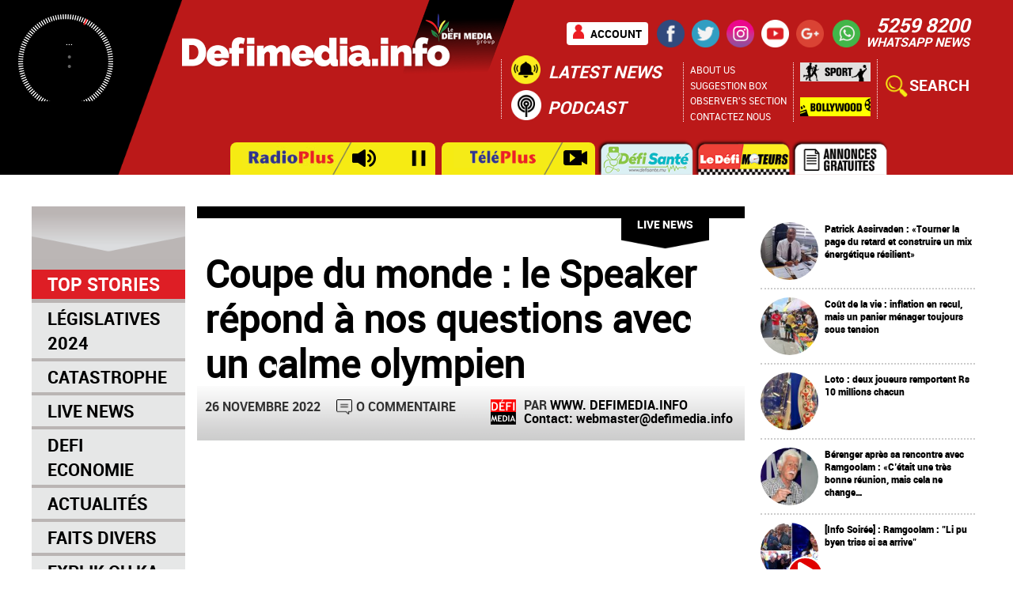

--- FILE ---
content_type: text/html; charset=UTF-8
request_url: https://defimedia.info/coupe-du-monde-le-speaker-repond-nos-questions-avec-un-calme-olympien
body_size: 14169
content:
<!DOCTYPE html>
<html  lang="fr" dir="ltr" xmlns:article="http://ogp.me/ns/article#" xmlns:book="http://ogp.me/ns/book#" xmlns:product="http://ogp.me/ns/product#" xmlns:profile="http://ogp.me/ns/profile#" xmlns:video="http://ogp.me/ns/video#" prefix="content: http://purl.org/rss/1.0/modules/content/  dc: http://purl.org/dc/terms/  foaf: http://xmlns.com/foaf/0.1/  og: http://ogp.me/ns#  rdfs: http://www.w3.org/2000/01/rdf-schema#  schema: http://schema.org/  sioc: http://rdfs.org/sioc/ns#  sioct: http://rdfs.org/sioc/types#  skos: http://www.w3.org/2004/02/skos/core#  xsd: http://www.w3.org/2001/XMLSchema# ">
  <head>
    <meta charset="utf-8" />
<meta name="title" content="Coupe du monde : le Speaker répond à nos questions avec un calme olympien | Defimedia" />
<meta property="og:site_name" content="Le Defi Media Group" />
<link rel="canonical" href="https://defimedia.info/coupe-du-monde-le-speaker-repond-nos-questions-avec-un-calme-olympien" />
<meta property="og:type" content="article" />
<meta name="description" content="Il est sur un terrain inhabituel." />
<meta property="og:url" content="https://defimedia.info/coupe-du-monde-le-speaker-repond-nos-questions-avec-un-calme-olympien" />
<meta name="abstract" content="Il est sur un terrain inhabituel." />
<meta name="keywords" content="Defimedia, Le Defimedia Group, Defi Media, Actualité ile Maurice, Politique ile Maurice, Culture ile Maurice" />
<meta property="og:description" content="Il est sur un terrain inhabituel." />
<meta property="og:image:width" content="1280" />
<meta property="og:image:height" content="720" />
<meta name="Generator" content="Drupal 8 (https://www.drupal.org)" />
<meta name="MobileOptimized" content="width" />
<meta name="HandheldFriendly" content="true" />
<meta name="viewport" content="width=device-width, initial-scale=1.0" />
<meta property="facebook-domain-verification" content="sf5pbg8ctjvx4rb26fd3kznuefw1o8" />
<meta property="og:image" content="https://defimedia.info/sites/default/files/styles/video_image/public/phokeer_4.jpg?itok=52nTIShd" />
<meta property="og:title" content="[Video] Coupe du monde : le Speaker répond à nos questions avec un calme olympien" />
<meta property="fb:app_id" content="869793486467152" />
<meta property="fb:pages" content="108299339233098" />
<link rel="shortcut icon" href="/sites/default/files/apple-icon-72x72.png" type="image/png" />
<link rel="revision" href="https://defimedia.info/coupe-du-monde-le-speaker-repond-nos-questions-avec-un-calme-olympien" />

    <title>Coupe du monde : le Speaker répond à nos questions avec un calme olympien | Defimedia</title>
	
	
			<!-- <script type="text/javascript">

var url = window.location.toString();console.log(url);
if (screen.width <= 800) {
	
	var word = 'www';
	if (url.includes(word))
		window.location = url.replace(/www\.defimedia/, 'm.defimedia');
	else
		window.location = url.replace(/defimedia/, 'm.defimedia');
}

	</script>	-->
	<link rel="stylesheet" href="https://use.fontawesome.com/releases/v5.1.0/css/all.css" />
    <link rel="stylesheet" media="all" href="/core/modules/system/css/components/align.module.css?t5row6" />
<link rel="stylesheet" media="all" href="/core/modules/system/css/components/fieldgroup.module.css?t5row6" />
<link rel="stylesheet" media="all" href="/core/modules/system/css/components/container-inline.module.css?t5row6" />
<link rel="stylesheet" media="all" href="/core/modules/system/css/components/clearfix.module.css?t5row6" />
<link rel="stylesheet" media="all" href="/core/modules/system/css/components/details.module.css?t5row6" />
<link rel="stylesheet" media="all" href="/core/modules/system/css/components/hidden.module.css?t5row6" />
<link rel="stylesheet" media="all" href="/core/modules/system/css/components/item-list.module.css?t5row6" />
<link rel="stylesheet" media="all" href="/core/modules/system/css/components/js.module.css?t5row6" />
<link rel="stylesheet" media="all" href="/core/modules/system/css/components/nowrap.module.css?t5row6" />
<link rel="stylesheet" media="all" href="/core/modules/system/css/components/position-container.module.css?t5row6" />
<link rel="stylesheet" media="all" href="/core/modules/system/css/components/progress.module.css?t5row6" />
<link rel="stylesheet" media="all" href="/core/modules/system/css/components/reset-appearance.module.css?t5row6" />
<link rel="stylesheet" media="all" href="/core/modules/system/css/components/resize.module.css?t5row6" />
<link rel="stylesheet" media="all" href="/core/modules/system/css/components/sticky-header.module.css?t5row6" />
<link rel="stylesheet" media="all" href="/core/modules/system/css/components/system-status-counter.css?t5row6" />
<link rel="stylesheet" media="all" href="/core/modules/system/css/components/system-status-report-counters.css?t5row6" />
<link rel="stylesheet" media="all" href="/core/modules/system/css/components/system-status-report-general-info.css?t5row6" />
<link rel="stylesheet" media="all" href="/core/modules/system/css/components/tablesort.module.css?t5row6" />
<link rel="stylesheet" media="all" href="/core/modules/system/css/components/tree-child.module.css?t5row6" />
<link rel="stylesheet" media="all" href="/sites/default/files/css/menu_icons.css?t5row6" />
<link rel="stylesheet" media="all" href="/modules/contrib/poll/css/poll.base.css?t5row6" />
<link rel="stylesheet" media="all" href="/modules/contrib/poll/css/poll.theme.css?t5row6" />
<link rel="stylesheet" media="all" href="/modules/contrib/video_embed_field/css/video_embed_field.responsive-video.css?t5row6" />
<link rel="stylesheet" media="all" href="/core/modules/views/css/views.module.css?t5row6" />
<link rel="stylesheet" media="all" href="/modules/contrib/back_to_top/css/back_to_top.css?t5row6" />
<link rel="stylesheet" media="all" href="/modules/contrib/colorbox/styles/default/colorbox_style.css?t5row6" />
<link rel="stylesheet" media="all" href="/modules/contrib/cookieconsent/css/dark-bottom.css?t5row6" />
<link rel="stylesheet" media="all" href="/modules/custom/d8custom/css/d8custom.css?t5row6" />
<link rel="stylesheet" media="all" href="/modules/custom/d8publications/css/jquery.monthly.css?t5row6" />
<link rel="stylesheet" media="all" href="/modules/contrib/social_media_links/css/social_media_links.theme.css?t5row6" />
<link rel="stylesheet" media="all" href="//cdn.jsdelivr.net/bootstrap/3.3.7/css/bootstrap.css" />
<link rel="stylesheet" media="all" href="/themes/bootstrap/css/3.3.7/overrides.min.css?t5row6" />
<link rel="stylesheet" media="all" href="/themes/defimediav2/css/overrides.min.css?t5row6" />
<link rel="stylesheet" media="all" href="/themes/defimediav2/css/weather-icons.css?t5row6" />
<link rel="stylesheet" media="all" href="/themes/defimediav2/css/style.css?t5row6" />

    
<!--[if lte IE 8]>
<script src="/core/assets/vendor/html5shiv/html5shiv.min.js?v=3.7.3"></script>
<![endif]-->

        
	<!-- Digital Go -->
	<script data-script-provider="digitalgo" property_id="11" publisher_id="14" crossorigin="anonymous" type="3bdf5119d7dc8527ff186a7a-text/javascript"></script>

	<script async src="https://securepubads.g.doubleclick.net/tag/js/gpt.js" type="3bdf5119d7dc8527ff186a7a-text/javascript"></script>
	<script type="3bdf5119d7dc8527ff186a7a-text/javascript">
	  window.googletag = window.googletag || {cmd: []};
	  googletag.cmd.push(function() {
		googletag.defineSlot('/113790418/pc-mu-defi-media', [300, 250], 'div-gpt-ad-1594220366924-0').addService(googletag.pubads());
		googletag.pubads().collapseEmptyDivs();
		googletag.enableServices();
	  });
	</script>

    
        
    
<script type="3bdf5119d7dc8527ff186a7a-text/javascript">
window._taboola = window._taboola || [];
_taboola.push({article:'auto'});
!function (e, f, u, i) {
if (!document.getElementById(i)){
e.async = 1;
e.src = u;
e.id = i;
f.parentNode.insertBefore(e, f);
}
}(document.createElement('script'),
document.getElementsByTagName('script')[0],
'//cdn.taboola.com/libtrc/defimedia/loader.js',
'tb_loader_script');
if(window.performance && typeof window.performance.mark == 'function')
{window.performance.mark('tbl_ic');}
</script>

<script type="3bdf5119d7dc8527ff186a7a-text/javascript">
function e(e){var t=!(arguments.length>1&&void 0!==arguments[1])||arguments[1],c=document.createElement("script");c.src=e,t?c.type="module":(c.async=!0,c.type="text/javascript",c.setAttribute("nomodule",""));var n=document.getElementsByTagName("script")[0];n.parentNode.insertBefore(c,n)}function t(t,c,n){var a,o,r;null!==(a=t.marfeel)&&void 0!==a||(t.marfeel={}),null!==(o=(r=t.marfeel).cmd)&&void 0!==o||(r.cmd=[]),t.marfeel.config=n,t.marfeel.config.accountId=c;var i="https://sdk.mrf.io/statics";e("".concat(i,"/marfeel-sdk.js?id=").concat(c),!0),e("".concat(i,"/marfeel-sdk.es5.js?id=").concat(c),!1)}!function(e,c){var n=arguments.length>2&&void 0!==arguments[2]?arguments[2]:{};t(e,c,n)}(window,616,{} /*config*/);
</script>

<!--
<script>(function(v,d,o,ai){ai=d.createElement('script');ai.defer=true;ai.async=true;ai.src=v.location.protocol+o;d.head.appendChild(ai);})(window, document, '//a.vdo.ai/core/v-defimedia-info/vdo.ai.js');</script>
-->


<!-- Google tag (gtag.js) -->
<script async src="https://www.googletagmanager.com/gtag/js?id=G-TS3XYFZ205" type="3bdf5119d7dc8527ff186a7a-text/javascript"></script>
<script type="3bdf5119d7dc8527ff186a7a-text/javascript">
  window.dataLayer = window.dataLayer || [];
  function gtag(){dataLayer.push(arguments);}
  gtag('js', new Date());

  gtag('config', 'G-TS3XYFZ205');
</script>

  </head>
  <body class="not-front path-node page-node-type-news has-glyphicons">

    <!--facebook comments-->
    <div id="fb-root"></div>
    <script async defer crossorigin="anonymous" src="https://connect.facebook.net/fr_FR/sdk.js#xfbml=1&version=v7.0&appId=869793486467152&autoLogAppEvents=1" nonce="PBAQdSsn" type="3bdf5119d7dc8527ff186a7a-text/javascript"></script>
  
    <a href="#main-content" class="visually-hidden focusable skip-link">
      Aller au contenu principal
    </a>
      <div class="dialog-off-canvas-main-canvas" data-off-canvas-main-canvas>
              <header class="navbar navbar-default container" id="navbar" role="banner">
      <div id="date-display">
                      
        <div id="date-display-clock">
          <div id="clockface1"></div>
          <div id="clockface"></div>
          <div id="date-display-inner">
            <div id="today-day"></div>
            <div id="today-date">...</div>
            <div id="clock-wrapper">
              <span class='chour'></span><span class='cdots'>:</span><span class='cmins'></span>
            </div>
          </div>
        </div>
      </div>
      <audio id="radio-player" src="https://stream.radio.co/s8cc7a5da4/listen"></audio>
      <div id="header-wrapper">
        <div id="header-wrapper-inner1">
          <div id="home-link">
                        <a class="logo" href="/" title="Accueil" rel="home">
              <img src="/sites/default/files/060819-banner.png" alt="Accueil" />
            </a>
                                  </div>
          
            <div class="clearfix region region-header1">
    <section id="block-radioplusteleplusblock" class="block block-d8custom block-radiotele-block clearfix">
  
    

      <span class="rt-wrap"><a id="btn-radioplus" href="#"><span class="rt-logo rp"><img src="/modules/custom/d8custom/img/radioplus.jpg" alt="RadioPlus" /></span><span class="rt-icon radio"><i class="fa fa-volume-up"></i><i class="fa fa-pause"></i></span></a><a id="btn-teleplus" href="/teleplus"><span class="rt-logo tp"><img src="/modules/custom/d8custom/img/teleplus.jpg" alt="TelePlus" /></span><span class="rt-icon video"><i class="fa fa-video-camera"></i></span></a></span>
  </section>


  </div>

        </div>
        <div id="header-wrapper-inner2">
            <div class="clearfix region region-header2">
    <section id="block-socialmedialinks" class="block-social-media-links block block-social-media-links-block clearfix">
  
    
  
    <div class="acc-link"><a title="Mon Compte" href="/user/register">Account</a></div>
    
      

<ul class="social-media-links--platforms platforms inline horizontal">
      <li>
      <a href="https://www.facebook.com/www.defimedia.info/"  target="_blank" >
        <span class='fa fa-facebook fa-2x'></span>
      </a>

          </li>
      <li>
      <a href="https://www.twitter.com/defimediainfo"  target="_blank" >
        <span class='fa fa-twitter fa-2x'></span>
      </a>

          </li>
      <li>
      <a href="https://www.instagram.com/defimedia.info"  target="_blank" >
        <span class='fa fa-instagram fa-2x'></span>
      </a>

          </li>
      <li>
      <a href="https://www.youtube.com/channel/UCygklH4KxJ7SOjSKhhZ76pQ"  target="_blank" >
        <span class='fa fa-youtube fa-2x'></span>
      </a>

          </li>
      <li>
      <a href="https://plus.google.com/112884259620160482815"  target="_blank" >
        <span class='fa fa-google-plus fa-2x'></span>
      </a>

          </li>
  </ul>

  </section><section id="block-whatsappnews" class="block block-block-content block-block-contentea6b080e-05aa-4963-ab12-a41a83c36328 clearfix">
  
    

      
            <div class="field field--name-body field--type-text-with-summary field--label-hidden field--item"><p><strong><a href="/cdn-cgi/l/email-protection#3a565f5e5f5c53144a564f497a53544e545f4e14574f">5259 8200</a></strong></p>

<p><a href="/cdn-cgi/l/email-protection#d3bfb6b7b6b5bafda3bfa6a093babda7bdb6a7fdbea6">WHATSAPP NEWS</a></p>
</div>
      
  </section>

<section id="block-notifications" class="block block-d8custom block-notilatest-block clearfix">
  
    

      <div class="notifi clearfix">
      <a href="#">
        <span class="notifi-bell"><span>10</span></span>
        <span class="notifi-text"><strong>LATEST NEWS</strong></span>
      </a>
    </div>
    <div id="notifications">
      <h3 id="ln10">10 Latest News</h3>
      <div id="notifications-inner"><div class='bn-links odd' nid='179686'><a href='/meteo-previsions-pour-ce-dimanche-16-novembre-2025'><img src="/sites/default/files/styles/smaller/public/meteo_95.jpg?itok=pqAzxH5l" alt="" typeof="Image" class="img-responsive" />

<span class='sup-title'>Météo :</span><span class='sub-title'> prévisions pour ce dimanche 16 novembre 2025</span></a></div><div class='bn-links even' nid='179666'><a href='/patrick-assirvaden-tourner-la-page-du-retard-et-construire-un-mix-energetique-resilient'><img src="/sites/default/files/styles/smaller/public/assirvaden_10.jpg?itok=u66RE9JH" alt="" typeof="Image" class="img-responsive" />

<span class='sup-title'>Patrick Assirvaden :</span><span class='sub-title'> «Tourner la page du retard et construire un mix énergétique résilient»</span></a></div><div class='bn-links odd' nid='179665'><a href='/cout-de-la-vie-inflation-en-recul-mais-un-panier-menager-toujours-sous-tension'><img src="/sites/default/files/styles/smaller/public/marche_de_port-louis_1.jpg?itok=M1SYZXK0" alt="" typeof="Image" class="img-responsive" />

<span class='sup-title'>Coût de la vie :</span><span class='sub-title'> inflation en recul, mais un panier ménager toujours sous tension</span></a></div><div class='bn-links even' nid='179684'><a href='/loto-deux-joueurs-remportent-rs-10-millions-chacun'><img src="/sites/default/files/styles/smaller/public/untitled_design_61_15.jpg?itok=4bpjfgz8" alt="" typeof="Image" class="img-responsive" />

<span class='sup-title'>Loto :</span><span class='sub-title'> deux joueurs remportent Rs 10 millions chacun</span></a></div><div class='bn-links odd' nid='179683'><a href='/berenger-apres-sa-rencontre-avec-ramgoolam-cetait-une-tres-bonne-reunion-mais-cela-ne-change-rien'><img src="/sites/default/files/styles/smaller/public/whatsapp_image_2025-11-15_at_20.00.54.jpeg?itok=yfls7wm7" alt="" typeof="Image" class="img-responsive" />

<span class='sup-title'>Bérenger après sa rencontre avec Ramgoolam :</span><span class='sub-title'> «C’était une très bonne réunion, mais cela ne change rien»</span></a></div><div class='bn-links even' nid='179685'><a href='/info-soiree-ramgoolam-li-pu-byen-triss-si-sa-arrive'><img src="/sites/default/files/styles/smaller/public/thumbnail_031125-recovered-recovered_0.jpg?itok=ZWFVAdB9" alt="" typeof="Image" class="img-responsive" />

<span class='sup-title'>[Info Soirée] : Ramgoolam : "Li pu byen triss si sa arrive"</span></a></div><div class='bn-links odd' nid='179682'><a href='/crise-au-sommet-la-rencontre-ramgoolam-berenger-qualifiee-de-tres-bonne-reunion-mais-elle-ne-change-rien-lintention-du'><img src="/sites/default/files/styles/smaller/public/whatsapp_image_2025-11-15_at_12.57.33_0.jpeg?itok=nuasQpkA" alt="" typeof="Image" class="img-responsive" />

<span class='sup-title'>Crise au sommet :</span><span class='sub-title'> la rencontre Ramgoolam–Bérenger «qualifiée de très bonne réunion», mais elle «ne change rien à l’intention du leader du MMM de démissionner»</span></a></div><div class='bn-links even' nid='179681'><a href='/mauritius-longevity-summit-un-lancement-reussi-de-nouvelles-etapes-annoncees'><img src="/sites/default/files/styles/smaller/public/untitled_design_60_16.jpg?itok=1fB5H3tt" alt="" typeof="Image" class="img-responsive" />

<span class='sup-title'>Mauritius Longevity Summit :</span><span class='sub-title'> un lancement réussi, de nouvelles étapes annoncées</span></a></div><div class='bn-links odd' nid='179680'><a href='/hit-and-run-mortel-camp-levieux-le-conducteur-arrete-nouveau-apres-ordre-du-bureau-du-dpp'><img src="/sites/default/files/styles/smaller/public/untitled_design_57_16.jpg?itok=JlaOBgP5" alt="" typeof="Image" class="img-responsive" />

<span class='sup-title'>Hit-and-run mortel à Camp Levieux :</span><span class='sub-title'> le conducteur arrêté à nouveau après ordre du Bureau du DPP</span></a></div><div class='bn-links even' nid='179679'><a href='/ramgoolam-mo-pena-baton-mazik-dan-mo-lamain'><img src="/sites/default/files/styles/smaller/public/untitled_design_59_17.jpg?itok=znlzFZTV" alt="" typeof="Image" class="img-responsive" />

<span class='sup-title'>Ramgoolam :</span><span class='sub-title'> «Mo pena baton mazik dan mo lamain»</span></a></div></div>
     </div><div class="wrapper clearfix"><div class="epapr clearfix"><a title="ePaper" href="https://kiosk.defimedia.info/">
        <span class="epapr-bell"></span>
        <span class="epapr-text"><strong>ePaper</strong></span>
    </a></div><div class="podcastlink clearfix"><a title="Podcast" target="_blank" href="https://podcasts.defimedia.info">
        <span class="epapr-bell"></span>
        <span class="epapr-text"><strong>Podcast</strong></span>
    </a></div></div>
  </section>

<section id="block-toplinksblock" class="block block-d8custom block-linkstop-block clearfix">
  
    

      <div id="ltopmenu" class="clearfix"><ul class="ltop menu nav"><li><a title="About Us" href="/about-us">About Us</a></li><li><a title="Suggestion Box" href="/modal/suggestion-form">Suggestion Box</a></li><li><a title="Observer" href="/modal/observers-form">Observer's section</a></li><li><a title="Contactez nous" href="/contact">Contactez nous</a></li></ul></div><div id="bolly-sport" class="clearfix"><ul><li><a title="Sport" target="_blank" href="https://sport.defimedia.info">Sport</a></li><li><a href="/category/bollywood" title="Bollywood">Bollywood</a></li></ul></div>
  </section>

<section id="block-petitesannonces" class="block block-block-content block-block-content320ee985-5135-4c28-80af-d193bd61fa13 clearfix">
  
    

      
            <div class="field field--name-body field--type-text-with-summary field--label-hidden field--item"><div class="search1 clearfix"><a href="/recherche-articles"><strong>SEARCH</strong></a></div>
</div>
      
  </section>

<section id="block-otherwebsites" class="block block-block-content block-block-content3d5f635a-9c02-4550-8f1f-21ae7b62e04e clearfix">
  
    

      
            <div class="field field--name-body field--type-text-with-summary field--label-hidden field--item"><ul class="other-domains clearfix">
	<li><a href="https://kiosk.defimedia.info/" id="" rel="" target="_blank" title="ePaper Defimedia"><img alt="ePaper" data-entity-type="file" data-entity-uuid="3859f185-c0f1-4449-89f8-b170cbc4bd7a" src="/sites/default/files/inline-images/epaper-icon_f.png" /></a></li>
	<li><a href="https://defisante.defimedia.info/" target="_blank"><img alt="Defi Santé" data-entity-type="file" data-entity-uuid="101df872-7e03-4ba5-b55f-c51616485053" src="/sites/default/files/inline-images/defisante-icon1.png" /></a></li>
	<li><a href="https://defimoteurs.defimedia.info/" target="_blank"><img alt="Defi Moteurs" data-entity-type="file" data-entity-uuid="b8ce3ed9-0689-4cc9-bc8c-980df337a4fe" src="/sites/default/files/inline-images/defimoteur-icon1.png" /></a></li>
	<li><a href="https://classifieds.defimedia.info/" id="" rel="" target="_blank" title=""><img alt="Petites Annonces" data-entity-type="file" data-entity-uuid="f6d818e6-7b78-4afa-b695-d850884192a9" src="/sites/default/files/inline-images/annonce-icon1.png" /></a></li>
</ul>
</div>
      
  </section>


  </div>

          <div id="navbar-wrapper">
                        <div class="navbar-header">
              
                                        </div>

                                              </div>
        </div>
      </div>
    </header>
  
      <div id="searchpop">
      <div id="searchpop-bg"></div>
        <div class="clearfix region region-searchpop">
    <section class="views-exposed-form block block-views block-views-exposed-filter-blockdefisearch-page-1 clearfix" data-drupal-selector="views-exposed-form-defisearch-page-1" id="block-defisearch-1">
  <div class="searchpop-close">x</div>
  
    

      <form action="/recherche-articles" method="get" id="views-exposed-form-defisearch-page-1" accept-charset="UTF-8">
  <div class="form--inline form-inline clearfix">
  <div class="form-item js-form-item form-type-textfield js-form-type-textfield form-item-combine js-form-item-combine form-no-label form-group">
  
  
  <input placeholder="Mots-clés" data-drupal-selector="edit-combine" class="form-text form-control" type="text" id="edit-combine" name="combine" value="" size="30" maxlength="128" />

  
  
  </div>
<div data-drupal-selector="edit-actions" class="form-actions form-group js-form-wrapper form-wrapper" id="edit-actions"><button data-drupal-selector="edit-submit-defisearch" class="button js-form-submit form-submit btn-default btn" type="submit" id="edit-submit-defisearch" value="Rechercher" name="">Rechercher</button></div>

</div>

</form>

  </section>


  </div>

    </div>
  


  <div role="main" class="main-container container js-quickedit-main-content">
    <div class="row">

                              <aside class="col-sm-3" role="complementary">
              <div class="clearfix region region-sidebar-first">
    <section id="block-taxonomymainmenu" class="block block-d8custom block-taxomenu-block clearfix">
  
      <h2 class="block-title"><a href="https://defimedia.info/" title="Home">Top Stories</a></h2>
    

      <ul><li class=''><a href="/categorie/legislatives-2024">Législatives 2024</a></li><li class=''><a href="/categorie/catastrophe">Catastrophe</a></li><li class=''><a href="/categorie/live-news">Live News</a></li><li class=''><a href='https://defieconomie.defimedia.info/' target='_blank'>Defi Economie</a></li><li class=''><a href="/categorie/actualites">Actualités</a></li><li class=''><a href="/categorie/faits-divers">Faits Divers</a></li><li class=''><a href="/categorie/explikouka">Explik Ou Ka</a></li><li class=''><a href="/categorie/defi-zen">Défi Zen</a></li><li class=''><a href="/categorie/politique">Politique</a></li><li class=''><a href="/categorie/people">People</a></li><li class=''><a href="/categorie/magazine">Magazine</a></li><li class=''><a href="/categorie/news-sunday">News on Sunday</a></li><li class=''><a href='https://defimedia.info/about-us'>About Us</a></li></ul>
  </section>

<section id="block-sidebarleftads" class="block block-d8custom block-sidebaradsleft-block clearfix">
  
    

      
  </section>


  </div>

          </aside>
              
                  <section class="col-sm-9 content-area">
        <div class="col-sm-12">
          <div class="col-sm-9">
                                    
            <div itemscope itemtype="http://schema.org/Article">
                                                      <div class="col-sm-12" role="heading">
                    <div class="clearfix region region-header">
    <div data-drupal-messages-fallback class="hidden"></div>
  <div id="article-header">
  <div class="article-bar" style="border-color:#de1e25"></div>  <div class="article-cat"><a href="/categorie/live-news">Live News</a></div></div>
  <h1 itemprop="name"  class="page-header">Coupe du monde : le Speaker répond à nos questions avec un calme olympien</h1>


  </div>

                </div>
                          
                                                      
                          
                                      <a id="main-content"></a>
                <div class="clearfix region region-content">
      <article role="article" about="/coupe-du-monde-le-speaker-repond-nos-questions-avec-un-calme-olympien" class="news is-promoted full news-full clearfix" news-id="137170" cid="1" advertid="15">

  
    
   
  <div class="article-inners">
          <footer>
        <div class="submitted">
                    26 novembre 2022
        </div>
        
        <!--replaced by fb comments-->
        
        <div class="comments-link">
          <span class="disqus-comment-count" data-disqus-identifier="node/137170">O commentaire</span>
        </div>
        
        
        <div id="authors-block" class="clearfix">          
                    
          <div class="author">
                          <a href="/authors/123/www-defimediainfo" class="author-picture"><img src="https://defimedia.info/sites/default/files/sites/default/files/avatar/picture-123-1465906960.png" /></a>
                        <span class="contact-wrap">
              <span itemprop="author" itemscope itemtype="http://schema.org/Person" class="contact-name">Par <a itemprop="name" href="/authors/123/www-defimediainfo">WWW. DEFIMEDIA.INFO</a></span>
              <span class="contact-mail">Contact: <a href="/cdn-cgi/l/email-protection#8ff8eaede2eefcfbeafdcfebeae9e6e2eaebe6eea1e6e1e9e0"><span class="__cf_email__" data-cfemail="ed9a888f808c9e99889fad89888b84808889848cc384838b82">[email&#160;protected]</span></a></span>
            </span>
            
            
          </div>
        </div>
      </footer>
    
    <div class="content">
      			
        
            <div class="field field--name-field-youtube-video field--type-video-embed-field field--label-hidden field--item"><div class="video-embed-field-provider-youtube video-embed-field-responsive-video form-group"><iframe width="854" height="480" frameborder="0" allowfullscreen="allowfullscreen" src="https://www.youtube.com/embed/FvyfkavvH3I?autoplay=0&amp;start=0&amp;rel=0"></iframe>
</div>
</div>
      
				
								
				<div class="field field--name-body field--type-text-with-summary field--label-hidden field--item"><p>Il est sur un terrain inhabituel. Le Speaker de l'Assemblée nationale a quitté l'hémicycle pour participer à l'émission Le Rond Central sur TéléPlus à l'occasion de la Coupe du Monde. Connu pour ses vociférations, Sooroojdev Phokeer a répondu aux questions de notre collègue Loïc Gungaram avec un...calme olympien.</p><div class="inneradzone"><h5>Publicité</h5><div class="inneradzone-ad">
<ins data-revive-zoneid="15245" data-revive-id="727bec5e09208690b050ccfc6a45d384"></ins></div></div>
</div>
	
				
				
								
          </div>
    
    <!-- Go to www.addthis.com/dashboard to customize your tools -->
    <div class="addthis_inline_share_toolbox"></div>
	
	
	      <div id='ad-center-small' class='ad-center'>
      <ul class="cad-slide">
                  <li><!-- DefiMedia Asynchronous JS Tag - Generated with Revive Adserver v5.5.2 -->
<ins data-revive-zoneid="6" data-revive-target="_blank" data-revive-id="c8b1abef20892df9d155d25a1b374ddb"></ins>
<script data-cfasync="false" src="/cdn-cgi/scripts/5c5dd728/cloudflare-static/email-decode.min.js"></script><script async src="//servedby.defimedia.info/www/delivery/asyncjs.php" type="3bdf5119d7dc8527ff186a7a-text/javascript"></script></li>
              </ul>
      </div>
    	
	<!--
    <div class="fb-comments-intwig">
      <div class="fb-comments" data-href="https://defimedia.info/coupe-du-monde-le-speaker-repond-nos-questions-avec-un-calme-olympien" data-numposts="15" data-width="100%"></div>
    </div>
	-->
	<!--
    <div class="fb-comments-intwig">
      <a href="https://www.facebook.com/www.defimedia.info/" target="_blank"><img style="max-width:100%;" src="https://defimedia.info/fbcomm.jpeg" alt="fbcomm" /></a>
    </div>-->
	
    <div class="disqus-comments-intwig">
		
            <div class="field field--name-field-disqus field--type-disqus-comment field--label-hidden field--item"><div id="disqus_thread" class="form-group"><noscript>
  <p>
    <a href="http://ledefimediagroup.disqus.com/">View the discussion thread.</a>
  </p>
</noscript>
</div>
</div>
      
    </div>
	

    
        
    

        <div id='ad-taboola2' class='ad-taboola ad-taboola-2'><div id="taboola-below-article-thumbnails">&nbsp;</div>
<script type="3bdf5119d7dc8527ff186a7a-text/javascript">
  window._taboola = window._taboola || [];
  _taboola.push({
    mode: 'alternating-thumbnails-a',
    container: 'taboola-below-article-thumbnails',
    placement: 'Below Article Thumbnails',
    target_type: 'mix'
  });
</script><!--test--></div>
        

    

    
        
    
    <div class="row whatssapimg in-tpl" style="height: 154px;background-color: #f0f0f0;padding: 18px;margin-bottom: 18px;">
        <div class="col-sm-2">
            <img src="https://defimedia.info/sites/default/files/inline-images/whatsapplogo.png" style="height: 120px;">
        </div>
        <div class="col-sm-10">
            <p style="font-family: raleway;font-size: 20px;margin-top: 15px;">
                Notre service WhatsApp. Vous êtes témoins d`un événement d`actualité ou d`une scène insolite? Envoyez-nous vos photos ou vidéos sur le
                <span style="font-family: ralewayextrabold;">
                    <strong>
                        <a href="https://api.whatsapp.com/send?phone=+23052598200">5 259 82 00</a>
                    </strong>
                </span> !
            </p>
        </div>
    </div>
    

    

  </div>

</article>

<section id="block-categorylistads" class="block block-d8custom block-categorylistad-block clearfix">
  
    

      
  </section>


  </div>

                        </div>
            
                                                      <section class="col-sm-12 content-bottom" role="complementary">
                    <div class="clearfix region region-content-bottom">
    <section id="block-articlesnavigation" class="block block-d8custom block-articlesnav-block clearfix">
  
    

      <article role="article" about="/au-coeur-de-linfo-lhospitalisation-de-navin-ramgoolam-dans-le-prive-cree-t-elle-une-situation-inedite-dans-le-pays" class="news is-promoted teaser clearfix">
  <div class="field field--name-field-main-picture field--type-image field--label-hidden field--item">
    <a href="/au-coeur-de-linfo-lhospitalisation-de-navin-ramgoolam-dans-le-prive-cree-t-elle-une-situation-inedite-dans-le-pays" title="Au Cœur de l’info : l’hospitalisation de Navin Ramgoolam dans le privé crée-t-elle une situation inédite dans le pays ?">
      <img src="https://defimedia.info/sites/default/files/styles/medium/public/ncr_14.jpg?itok=ZsnLvhel" alt="Au Cœur de l’info : l’hospitalisation de Navin Ramgoolam dans le privé crée-t-elle une situation inédite dans le pays ?" typeof="foaf:Image" class="img-responsive" width="220" height="124">
    </a>
  </div>
  <div class="article-inners">
    
          <h2>
        <a href="/au-coeur-de-linfo-lhospitalisation-de-navin-ramgoolam-dans-le-prive-cree-t-elle-une-situation-inedite-dans-le-pays" rel="bookmark"><span class='sup-title'>Au Cœur de l’info :</span><span class='sub-title'> l’hospitalisation de Navin Ramgoolam dans le privé crée-t-elle une situation inédite dans le pays ?</span></a>
      </h2>
        

    
  </div>

</article>
<article role="article" about="/les-profits-de-mauritius-telecom-continuent-de-baisser" class="news is-promoted teaser clearfix">
  <div class="field field--name-field-main-picture field--type-image field--label-hidden field--item">
    <a href="/les-profits-de-mauritius-telecom-continuent-de-baisser" title="Les profits de Mauritius Telecom continuent de baisser">
      <img src="https://defimedia.info/sites/default/files/styles/medium/public/mauritius_telecom.jpg?itok=WHttOjo9" alt="Les profits de Mauritius Telecom continuent de baisser" typeof="foaf:Image" class="img-responsive" width="220" height="124">
    </a>
  </div>
  <div class="article-inners">
    
          <h2>
        <a href="/les-profits-de-mauritius-telecom-continuent-de-baisser" rel="bookmark"><span class='sup-title'>Les profits de Mauritius Telecom continuent de baisser</span></a>
      </h2>
        

    
  </div>

</article>

  </section>

<section class="views-element-container block block-views block-views-blockarticle-inner-ads-block-1 clearfix" id="block-views-block-article-inner-ads-block-1">
  
    

      <div class="form-group"><div class="view view-article-inner-ads view-id-article_inner_ads view-display-id-block_1 js-view-dom-id-7adeedb5c7c9bf628a9d8dc5fa65275b15f5f27c7687d2fadcf5d664e73dddf2">
  
    
      
  
        </div>
</div>

  </section>


  </div>

                 </section>
                                    </div>
        
                                              <section class="col-sm-3 sidebar-second" role="complementary">
                  <div class="clearfix region region-sidebar-second">
    <section id="block-sidebarrightads" class="block block-d8custom block-sidebaradsright-block clearfix">
  
    

      <article role="article" about="/ad/100925-comedy-show">

  
  <div>
    
            <div class="field field--name-field-text field--type-text-with-summary field--label-hidden field--item"><!-- DefiMedia Asynchronous JS Tag - Generated with Revive Adserver v5.5.2 -->
<ins data-revive-zoneid="22" data-revive-target="_blank" data-revive-id="c8b1abef20892df9d155d25a1b374ddb"></ins>
<script async src="//servedby.defimedia.info/www/delivery/asyncjs.php" type="3bdf5119d7dc8527ff186a7a-text/javascript"></script></div>
      
  </div>

</article>

  </section>

<section id="block-articleinnerpinned" class="block block-d8custom block-articlepinned-block clearfix">
  
    

      <div class='view-articlepinned'><div class='view-content'><div class='view-row'><article role="article" about="/patrick-assirvaden-tourner-la-page-du-retard-et-construire-un-mix-energetique-resilient" class="news is-promoted home-teaser clearfix">
  <div class="field field--name-field-main-picture field--type-image field--label-hidden field--item">
    <a href="/patrick-assirvaden-tourner-la-page-du-retard-et-construire-un-mix-energetique-resilient" title="Patrick Assirvaden : «Tourner la page du retard et construire un mix énergétique résilient»">
      <img src="https://defimedia.info/sites/default/files/styles/square_thumbnail/public/assirvaden_10.jpg?itok=Qxscag88" alt="Patrick Assirvaden : «Tourner la page du retard et construire un mix énergétique résilient»" typeof="Image" class="img-responsive" width="100" height="100">
    </a>
  </div>
  <div class="article-inners">
    <span class="cat"><a href="/categorie/live-news" hreflang="fr">Live News</a></span>
    
         
    
          <h2>
        <a href="/patrick-assirvaden-tourner-la-page-du-retard-et-construire-un-mix-energetique-resilient" rel="bookmark"><span class='sup-title'>Patrick Assirvaden : «Tourner la page du retard et construire un mix énergétique résilient»</span></a>
      </h2>
        
  </div>
</article></div><div class='view-row'><article role="article" about="/cout-de-la-vie-inflation-en-recul-mais-un-panier-menager-toujours-sous-tension" class="news is-promoted home-teaser clearfix">
  <div class="field field--name-field-main-picture field--type-image field--label-hidden field--item">
    <a href="/cout-de-la-vie-inflation-en-recul-mais-un-panier-menager-toujours-sous-tension" title="Coût de la vie : inflation en recul, mais un panier ménager toujours sous tension">
      <img src="https://defimedia.info/sites/default/files/styles/square_thumbnail/public/marche_de_port-louis_1.jpg?itok=d4X7esvw" alt="Coût de la vie : inflation en recul, mais un panier ménager toujours sous tension" typeof="Image" class="img-responsive" width="100" height="100">
    </a>
  </div>
  <div class="article-inners">
    <span class="cat"><a href="/categorie/live-news" hreflang="fr">Live News</a></span>
    
         
    
          <h2>
        <a href="/cout-de-la-vie-inflation-en-recul-mais-un-panier-menager-toujours-sous-tension" rel="bookmark"><span class='sup-title'>Coût de la vie : inflation en recul, mais un panier ménager toujours sous tension</span></a>
      </h2>
        
  </div>
</article></div><div class='view-row'><article role="article" about="/loto-deux-joueurs-remportent-rs-10-millions-chacun" class="news is-promoted home-teaser clearfix">
  <div class="field field--name-field-main-picture field--type-image field--label-hidden field--item">
    <a href="/loto-deux-joueurs-remportent-rs-10-millions-chacun" title="Loto : deux joueurs remportent Rs 10 millions chacun">
      <img src="https://defimedia.info/sites/default/files/styles/square_thumbnail/public/untitled_design_61_15.jpg?itok=GNqXRi2M" alt="Loto : deux joueurs remportent Rs 10 millions chacun" typeof="Image" class="img-responsive" width="100" height="100">
    </a>
  </div>
  <div class="article-inners">
    <span class="cat"><a href="/categorie/live-news" hreflang="fr">Live News</a></span>
    
         
    
          <h2>
        <a href="/loto-deux-joueurs-remportent-rs-10-millions-chacun" rel="bookmark"><span class='sup-title'>Loto : deux joueurs remportent Rs 10 millions chacun</span></a>
      </h2>
        
  </div>
</article></div><div class='view-row'><article role="article" about="/berenger-apres-sa-rencontre-avec-ramgoolam-cetait-une-tres-bonne-reunion-mais-cela-ne-change-rien" class="news is-promoted home-teaser clearfix">
  <div class="field field--name-field-main-picture field--type-image field--label-hidden field--item">
    <a href="/berenger-apres-sa-rencontre-avec-ramgoolam-cetait-une-tres-bonne-reunion-mais-cela-ne-change-rien" title="Bérenger après sa rencontre avec Ramgoolam : «C’était une très bonne réunion, mais cela ne change rien»">
      <img src="https://defimedia.info/sites/default/files/styles/square_thumbnail/public/whatsapp_image_2025-11-15_at_20.00.54.jpeg?itok=oOQPANvH" alt="Bérenger après sa rencontre avec Ramgoolam : «C’était une très bonne réunion, mais cela ne change rien»" typeof="Image" class="img-responsive" width="100" height="100">
    </a>
  </div>
  <div class="article-inners">
    <span class="cat"><a href="/categorie/live-news" hreflang="fr">Live News</a></span>
    
         
    
          <h2>
        <a href="/berenger-apres-sa-rencontre-avec-ramgoolam-cetait-une-tres-bonne-reunion-mais-cela-ne-change-rien" rel="bookmark"><span class='sup-title'>Bérenger après sa rencontre avec Ramgoolam : «C’était une très bonne réunion, mais cela ne change…</span></a>
      </h2>
        
  </div>
</article></div><div class='view-row'><article role="article" about="/info-soiree-ramgoolam-li-pu-byen-triss-si-sa-arrive" class="news is-promoted home-teaser clearfix">
  <div class="field field--name-field-main-picture field--type-image field--label-hidden field--item">
    <a href="/info-soiree-ramgoolam-li-pu-byen-triss-si-sa-arrive" title="[Info Soirée] : Ramgoolam : Li pu byen triss si sa arrive">
      <img src="https://defimedia.info/sites/default/files/styles/square_thumbnail/public/thumbnail_031125-recovered-recovered_0.jpg?itok=nZBma1RJ" alt="[Info Soirée] : Ramgoolam : Li pu byen triss si sa arrive" typeof="Image" class="img-responsive" width="100" height="100">
    </a>
  </div>
  <div class="article-inners">
    <span class="cat"><a href="/categorie/live-news" hreflang="fr">Live News</a></span>
    
        <a href="/info-soiree-ramgoolam-li-pu-byen-triss-si-sa-arrive">
      <span class="icon-photo">
        <i class="fa fa-play"></i>
      </span>
    </a>
         
    
          <h2>
        <a href="/info-soiree-ramgoolam-li-pu-byen-triss-si-sa-arrive" rel="bookmark"><span class='sup-title'>[Info Soirée] : Ramgoolam : "Li pu byen triss si sa arrive"</span></a>
      </h2>
        
  </div>
</article></div><div class='view-row'><article role="article" about="/crise-au-sommet-la-rencontre-ramgoolam-berenger-qualifiee-de-tres-bonne-reunion-mais-elle-ne-change-rien-lintention-du" class="news is-promoted home-teaser clearfix">
  <div class="field field--name-field-main-picture field--type-image field--label-hidden field--item">
    <a href="/crise-au-sommet-la-rencontre-ramgoolam-berenger-qualifiee-de-tres-bonne-reunion-mais-elle-ne-change-rien-lintention-du" title="Crise au sommet : la rencontre Ramgoolam–Bérenger «qualifiée de très bonne réunion», mais elle «ne change rien à l’intention du leader du MMM de démissionner»">
      <img src="https://defimedia.info/sites/default/files/styles/square_thumbnail/public/whatsapp_image_2025-11-15_at_12.57.33_0.jpeg?itok=Ae0iQaYp" alt="Crise au sommet : la rencontre Ramgoolam–Bérenger «qualifiée de très bonne réunion», mais elle «ne change rien à l’intention du leader du MMM de démissionner»" typeof="Image" class="img-responsive" width="100" height="100">
    </a>
  </div>
  <div class="article-inners">
    <span class="cat"><a href="/categorie/live-news" hreflang="fr">Live News</a></span>
    
         
    
          <h2>
        <a href="/crise-au-sommet-la-rencontre-ramgoolam-berenger-qualifiee-de-tres-bonne-reunion-mais-elle-ne-change-rien-lintention-du" rel="bookmark"><span class='sup-title'>Crise au sommet : la rencontre Ramgoolam–Bérenger «qualifiée de très bonne réunion», mais elle «ne…</span></a>
      </h2>
        
  </div>
</article></div><div class='view-row'><article role="article" about="/mauritius-longevity-summit-un-lancement-reussi-de-nouvelles-etapes-annoncees" class="news is-promoted home-teaser clearfix">
  <div class="field field--name-field-main-picture field--type-image field--label-hidden field--item">
    <a href="/mauritius-longevity-summit-un-lancement-reussi-de-nouvelles-etapes-annoncees" title="Mauritius Longevity Summit : un lancement réussi, de nouvelles étapes annoncées">
      <img src="https://defimedia.info/sites/default/files/styles/square_thumbnail/public/untitled_design_60_16.jpg?itok=k0Xrzt-s" alt="Mauritius Longevity Summit : un lancement réussi, de nouvelles étapes annoncées" typeof="Image" class="img-responsive" width="100" height="100">
    </a>
  </div>
  <div class="article-inners">
    <span class="cat"><a href="/categorie/live-news" hreflang="fr">Live News</a></span>
    
         
    
          <h2>
        <a href="/mauritius-longevity-summit-un-lancement-reussi-de-nouvelles-etapes-annoncees" rel="bookmark"><span class='sup-title'>Mauritius Longevity Summit : un lancement réussi, de nouvelles étapes annoncées</span></a>
      </h2>
        
  </div>
</article></div></div></div>
  </section>

<section id="block-sidebarrightads2" class="block block-d8custom block-sidebaradsright2-block clearfix">
  
    

      <div id='ad-id-$entity_id' class='element-1 ad-sidebar-left edited'>
					<article role="article" about="/ad/google-adsense-inside-article-sidebar-bottom">

  
  <div>
    
            <div class="field field--name-field-text field--type-text-with-summary field--label-hidden field--item"><script async src="https://pagead2.googlesyndication.com/pagead/js/adsbygoogle.js?client=ca-pub-3347522737251963" crossorigin="anonymous" type="3bdf5119d7dc8527ff186a7a-text/javascript"></script>
<!-- Defimedia Sidebar -->
<ins class="adsbygoogle"
     style="display:inline-block;width:300px;height:250px"
     data-ad-client="ca-pub-3347522737251963"
     data-ad-slot="6814279961"></ins>
<script type="3bdf5119d7dc8527ff186a7a-text/javascript">
     (adsbygoogle = window.adsbygoogle || []).push({});
</script></div>
      
  </div>

</article>

		</div>
  </section>


  </div>

              </section>
                              </div>
      </section>
    </div>
  </div>

      <footer class="footer container" role="contentinfo">
      <div class="footer-inner">
        <div class="footer-left">  <div class="clearfix region region-footer">
    <section id="block-footertext" class="block block-block-content block-block-contentadf5c58f-5ae4-4e66-aee4-fa9dff55a173 clearfix">
  
    

      
            <div class="field field--name-body field--type-text-with-summary field--label-hidden field--item"><p><img alt="Le Defi Media Group" data-entity-type="file" data-entity-uuid="decc1e43-1532-4641-9b44-2f3d0793d5c9" src="/sites/default/files/inline-images/footer-logo2.png" /></p>

<p>&nbsp;</p></div>
      
  </section>


  </div>
</div>
        <div class="footer-right">  <div class="clearfix region region-footer-right">
    <nav role="navigation" aria-labelledby="block-defimediav2-footer-menu" id="block-defimediav2-footer">
            
  <h2 class="visually-hidden" id="block-defimediav2-footer-menu">Menu Pied de page</h2>
  

        
              <ul class="menu nav">
                            <li>
        <a href="/about-us" data-drupal-link-system-path="node/68261">About us</a>
                  </li>
        </ul>
  


  </nav>
<section id="block-footerblocktext2" class="block block-block-content block-block-contentb9d8c6f4-711b-4695-8e42-fe46aedda874 clearfix">
  
    

      
            <div class="field field--name-body field--type-text-with-summary field--label-hidden field--item"><p><strong>LE DEFI MEDIA GROUP ›</strong> Cnr Antonio &amp; Labourdonnais Street, Port Louis, Republic of Mauritius • Tel: 203 4800</p>

<p><strong>MARKETING ›</strong> Tel: 203 4800• Email: <a href="/cdn-cgi/l/email-protection#f69b97849d93829f9891b69293195a779b93929f97d89f989099">marketing@deﬁmedia.info</a> • <a href="/cdn-cgi/l/email-protection#95f8f4e7fef0e1fcfbf2d5e7f4f1fcfae5f9e0e6bbf8e0"><span class="__cf_email__" data-cfemail="472a26352c22332e2920073526232e28372b3234692a32">[email&#160;protected]</span></a></p>

<p><strong>RADIO PLUS LTD ›</strong> Tel: 207 0666 • 208 6002 • Email: <a href="/cdn-cgi/l/email-protection#2a584b4e43455a465f596a584b4e43455a465f5904475f"><span class="__cf_email__" data-cfemail="9be9fafff2f4ebf7eee8dbe9fafff2f4ebf7eee8b5f6ee">[email&#160;protected]</span></a></p>
</div>
      
  </section>

<section id="block-copyrightblock" class="block block-d8custom block-copyright-block clearfix">
  
    

      <div class='cpy'><span class='cloudhub'></span><span class='ldmg'>&copy; <strong>2025 LE DEFI MEDIA GROUP</strong></span></div>
  </section>


  </div>
</div>
      </div>
      <div id="footer-bottom" class="clearfix">  <div class="clearfix region region-footer-bottom">
    <section id="block-footericonlist" class="block block-block-content block-block-content0c336deb-04bf-46a6-81f1-869d3135a804 clearfix">
  
    

      
            <div class="field field--name-body field--type-text-with-summary field--label-hidden field--item"><div class="defi-icon-list">
<div class="defi-icon-inner">
<ul class="clearfix">
	<li>
	<p><a href="https://radioplus.defimedia.info/" title="Radio+"><img alt="Radio Plus" data-entity-type="file" data-entity-uuid="bd1d013a-63a2-484a-84ee-789b04331300" src="/sites/default/files/inline-images/radplus.jpg" /></a></p>
	</li>
	<li><a href="https://defimedia.info/teleplus" id="" rel="" target="" title="TelePlus"><img alt="Radio Plus" data-entity-type="file" data-entity-uuid="418db390-62c8-480f-8b5b-fc8e72530cf5" src="/sites/default/files/inline-images/tele.jpg" /></a></li>
	<li>
	<p><a href="#" title="EventPlus"><img alt="Radio Plus" data-entity-type="file" data-entity-uuid="8e844735-f076-4770-8ece-5fe1efed1b57" src="/sites/default/files/inline-images/event.jpg" /></a></p>
	</li>
	<li><a href="https://www.defideal.mu/" id="" rel="" target="" title="DefiDeal"><img alt="Radio Plus" data-entity-type="file" data-entity-uuid="bda7de1d-aac4-4b26-b40a-9a6110697363" src="/sites/default/files/inline-images/dfdeal.jpg" /></a></li>
	<li>
	<p><a href="#"><img alt="Radio Plus" data-entity-type="file" data-entity-uuid="e9910f1d-d341-4ba8-8d31-98434c70ab9a" src="/sites/default/files/inline-images/ledefiquote.jpg" /></a></p>
	</li>
	<li><a href="#"><img alt="Radio Plus" data-entity-type="file" data-entity-uuid="bc469d4b-d09b-425b-af9f-454ef547a923" src="/sites/default/files/inline-images/defiplus.jpg" /></a></li>
	<li><img alt="Radio Plus" data-entity-type="file" data-entity-uuid="6bf5d712-b65f-409e-95fe-1e061c6373ba" src="/sites/default/files/inline-images/lhebdo.jpg" /></li>
	<li><a href="#"><img alt="Radio Plus" data-entity-type="file" data-entity-uuid="653d145d-9f75-46a3-a77d-6c16dbe65611" src="/sites/default/files/inline-images/newsonsunday.jpg" /></a></li>
	<li><img alt="Radio Plus" data-entity-type="file" data-entity-uuid="f07e1eb2-1b41-44df-b5b4-b9d438ea5dbb" src="/sites/default/files/inline-images/immobilier.jpg" /></li>
	<li><a href="#"><img alt="Radio Plus" data-entity-type="file" data-entity-uuid="1073a9ac-13ba-4013-9070-2576d246dcbe" src="/sites/default/files/inline-images/life.jpg" /></a></li>
	<li><img alt="Radio Plus" data-entity-type="file" data-entity-uuid="a1f527a7-cc26-476e-b329-b26064a7c2ec" src="/sites/default/files/inline-images/turf.jpg" /></li>
	<li><a href="https://defimoteurs.defimedia.info/" id="" rel="" target="" title="DefiMoteurs"><img alt="Radio Plus" data-entity-type="file" data-entity-uuid="40a5abda-8114-4929-86fa-ac570d0cc0da" src="/sites/default/files/inline-images/moteurs.jpg" /></a></li>
	<li><a href="#"><img alt="Radio Plus" data-entity-type="file" data-entity-uuid="09fa4845-d758-4bbb-82fd-92e3c508159b" src="/sites/default/files/inline-images/business.jpg" /></a></li>
	<li><a href="https://defisante.defimedia.info/" id="" rel="" target="" title="DefiSante"><img alt="Radio Plus" data-entity-type="file" data-entity-uuid="af029ed4-1b07-4137-93d2-ebfb4744926a" src="/sites/default/files/inline-images/defisante.jpg" /></a></li>
</ul>
</div>
</div>
</div>
      
  </section>

<section id="block-cloudhub" class="block block-block-content block-block-content877bdc46-3e53-41eb-b8f9-471625fc3dfc clearfix">
  
    

      
            <div class="field field--name-body field--type-text-with-summary field--label-hidden field--item"><div class="pwdby">
<p><a href="//www.dmca.com/Protection/Status.aspx?ID=e1110d3e-524b-4c1d-9fcc-38049d5fdbff" title="DMCA.com Protection Status" class="dmca-badge"> <img src ="https://images.dmca.com/Badges/DMCA_logo-bw200w.png?ID=e1110d3e-524b-4c1d-9fcc-38049d5fdbff"  alt="DMCA.com Protection Status" /></a>  <script data-cfasync="false" src="/cdn-cgi/scripts/5c5dd728/cloudflare-static/email-decode.min.js"></script><script src="https://images.dmca.com/Badges/DMCABadgeHelper.min.js" type="3bdf5119d7dc8527ff186a7a-text/javascript"> </script></p>
<p><a href="http://www.cloudhub.us/" target="_blank"><img alt="Cloudhub" data-entity-type="file" data-entity-uuid="bf51257c-5bee-4fa2-b7e0-4c3788782b46" src="/sites/default/files/inline-images/cloudhub.png" /></a></p>
</div>
</div>
      
  </section>


  </div>
</div>    </footer>
  <!-- Go to www.addthis.com/dashboard to customize your tools -->
<script type="3bdf5119d7dc8527ff186a7a-text/javascript" src="//s7.addthis.com/js/300/addthis_widget.js#pubid=ra-5a28d229c17ccfcf"></script> 

  </div>

    
    <script type="application/json" data-drupal-selector="drupal-settings-json">{"path":{"baseUrl":"\/","scriptPath":null,"pathPrefix":"","currentPath":"node\/137170","currentPathIsAdmin":false,"isFront":false,"currentLanguage":"fr"},"pluralDelimiter":"\u0003","ajaxPageState":{"libraries":"back_to_top\/back_to_top_icon,back_to_top\/back_to_top_js,bootstrap\/popover,bootstrap\/tooltip,colorbox\/default,colorbox_inline\/colorbox_inline,cookieconsent\/cookieconsent-min,cookieconsent\/dark-bottom,cookieconsent\/settings,core\/html5shiv,d8adverts\/d8adverts-custom,d8custom\/d8custom-custom,d8publications\/d8publications-custom,defimediav2\/global-styling,disqus\/disqus,modal\/modal,poll\/drupal.poll-links,social_media_links\/social_media_links.theme,system\/base,video_embed_field\/responsive-video,views\/views.module","theme":"defimediav2","theme_token":null},"ajaxTrustedUrl":{"\/recherche-articles":true},"back_to_top":{"back_to_top_button_trigger":"100","back_to_top_prevent_on_mobile":0,"back_to_top_prevent_in_admin":0,"back_to_top_button_type":"image","back_to_top_button_text":"Back to top"},"colorbox":{"opacity":"0.85","current":"{current} sur {total}","previous":"\u00ab Pr\u00e9c.","next":"Suivant \u00bb","close":"Close","maxWidth":"98%","maxHeight":"98%","fixed":true,"mobiledetect":true,"mobiledevicewidth":"480px"},"cookieconsent":{"message":"Ce site utilise des cookies pour vous assurer la meilleure exp\u00e9rience sur notre site.","dismiss":"J\u0027accepte.","learnMore":"Plus d\u0027infos","link":"\/node\/38633","path":"\/","expiry":"365","target":"_self","domain":".defimedia.info","markup":"\u003Cdiv class=\u0022cc_banner cc_container cc_container--open\u0022\u003E\n    \u003Ca href=\u0022#null\u0022 data-cc-event=\u0022click:dismiss\u0022 target=\u0022_blank\u0022 class=\u0022cc_btn cc_btn_accept_all\u0022\u003EJ\u0026#039;accepte.\u003C\/a\u003E\n    \u003Cp class=\u0022cc_message\u0022\u003ECe site utilise des cookies pour vous assurer la meilleure exp\u00e9rience sur notre site. \u003Ca data-cc-if=\u0022options.link\u0022 target=\u0022_self\u0022 class=\u0022cc_more_info\u0022 href=\u0022\/node\/38633\u0022\u003EPlus d\u0026#039;infos\u003C\/a\u003E\u003C\/p\u003E\n    \u003Ca class=\u0022cc_logo\u0022 target=\u0022_blank\u0022 href=\u0022http:\/\/silktide.com\/cookieconsent\u0022\u003ECookie Consent plugin for the EU cookie law\u003C\/a\u003E\n\u003C\/div\u003E\n","container":null,"theme":false},"bootstrap":{"forms_has_error_value_toggle":1,"modal_animation":1,"modal_backdrop":"true","modal_keyboard":1,"modal_show":1,"modal_size":"","popover_enabled":1,"popover_animation":1,"popover_container":"body","popover_content":"","popover_delay":"0","popover_html":0,"popover_placement":"right","popover_selector":"","popover_title":"","popover_trigger":"click","popover_trigger_autoclose":1,"tooltip_enabled":1,"tooltip_animation":1,"tooltip_container":"body","tooltip_delay":"0","tooltip_html":0,"tooltip_placement":"auto left","tooltip_selector":"","tooltip_trigger":"hover"},"disqusComments":"ledefimediagroup","disqus":{"domain":"ledefimediagroup","url":"http:\/\/defimedia.info\/coupe-du-monde-le-speaker-repond-nos-questions-avec-un-calme-olympien","title":"Coupe du monde : le Speaker r\u00e9pond \u00e0 nos questions avec un calme olympien","identifier":"node\/137170","disable_mobile":false,"language":"fr","sso":{"name":"Defimedia","url":"http:\/\/defimedia.info\/user\/login?destination=disqus\/closewindow","logout":"\/user\/logout","width":800,"height":600,"button":"https:\/\/defimedia.info\/sites\/default\/files\/images\/logo_defimedia.png","icon":"\/sites\/default\/files\/apple-icon-72x72.png"},"api_key":"AJlSm1t8O2GJwL7qMGsUKfATGQgxnT1LIfhW0D2Ht5UzmQvXXRnHBjqZKtNNFPKH","remote_auth_s3":"W10= 331057c06e436463d6407ec1e0acc2f2d34e32be 1763260082"},"user":{"uid":0,"permissionsHash":"c302cc4df64aa773629fa074590156763e02218730001c08bf1db95fecf3bdb2"}}</script>
<script src="/core/assets/vendor/domready/ready.min.js?v=1.0.8" type="3bdf5119d7dc8527ff186a7a-text/javascript"></script>
<script src="/core/assets/vendor/jquery/jquery.min.js?v=3.2.1" type="3bdf5119d7dc8527ff186a7a-text/javascript"></script>
<script src="/core/assets/vendor/underscore/underscore-min.js?v=1.8.3" type="3bdf5119d7dc8527ff186a7a-text/javascript"></script>
<script src="//cdn.jsdelivr.net/bootstrap/3.3.7/js/bootstrap.js" type="3bdf5119d7dc8527ff186a7a-text/javascript"></script>
<script src="/core/assets/vendor/jquery/jquery-extend-3.4.0.js?v=3.2.1" type="3bdf5119d7dc8527ff186a7a-text/javascript"></script>
<script src="/core/assets/vendor/jquery-once/jquery.once.min.js?v=2.2.0" type="3bdf5119d7dc8527ff186a7a-text/javascript"></script>
<script src="/core/misc/drupalSettingsLoader.js?v=8.7.7" type="3bdf5119d7dc8527ff186a7a-text/javascript"></script>
<script src="/sites/default/files/languages/fr_xWKdK_aE9Y4JqePKn3FNEsq6w2lI9-881unxFlkd7_k.js?t5row6" type="3bdf5119d7dc8527ff186a7a-text/javascript"></script>
<script src="/core/misc/drupal.js?v=8.7.7" type="3bdf5119d7dc8527ff186a7a-text/javascript"></script>
<script src="/core/misc/drupal.init.js?v=8.7.7" type="3bdf5119d7dc8527ff186a7a-text/javascript"></script>
<script src="/core/assets/vendor/jquery.ui/ui/effect-min.js?v=1.12.1" type="3bdf5119d7dc8527ff186a7a-text/javascript"></script>
<script src="/modules/contrib/back_to_top/js/back_to_top.js?v=8.7.7" type="3bdf5119d7dc8527ff186a7a-text/javascript"></script>
<script src="/libraries/colorbox/jquery.colorbox-min.js?v=8.7.7" type="3bdf5119d7dc8527ff186a7a-text/javascript"></script>
<script src="/modules/contrib/colorbox/js/colorbox.js?v=8.7.7" type="3bdf5119d7dc8527ff186a7a-text/javascript"></script>
<script src="/modules/contrib/colorbox/styles/default/colorbox_style.js?v=8.7.7" type="3bdf5119d7dc8527ff186a7a-text/javascript"></script>
<script src="/modules/contrib/colorbox_inline/js/colorbox_inline.js?t5row6" type="3bdf5119d7dc8527ff186a7a-text/javascript"></script>
<script src="/modules/contrib/cookieconsent/js/cookieconsent.settings.js?v=1.x" type="3bdf5119d7dc8527ff186a7a-text/javascript"></script>
<script src="/modules/contrib/cookieconsent/js/cookieconsent.min.js?v=1.0.9" type="3bdf5119d7dc8527ff186a7a-text/javascript"></script>
<script src="/core/misc/progress.js?v=8.7.7" type="3bdf5119d7dc8527ff186a7a-text/javascript"></script>
<script src="/themes/bootstrap/js/misc/progress.js?t5row6" type="3bdf5119d7dc8527ff186a7a-text/javascript"></script>
<script src="/core/misc/ajax.js?v=8.7.7" type="3bdf5119d7dc8527ff186a7a-text/javascript"></script>
<script src="/themes/bootstrap/js/misc/ajax.js?t5row6" type="3bdf5119d7dc8527ff186a7a-text/javascript"></script>
<script src="/modules/custom/d8adverts/js/d8adverts.js?v=1.2.x" type="3bdf5119d7dc8527ff186a7a-text/javascript"></script>
<script src="/modules/custom/d8custom/js/d8custom.js?v=1.2.x" type="3bdf5119d7dc8527ff186a7a-text/javascript"></script>
<script src="/modules/custom/d8custom/js/jquery.flexslider-min.js?v=1.2.x" type="3bdf5119d7dc8527ff186a7a-text/javascript"></script>
<script src="/modules/custom/d8publications/js/jquery.monthly.js?t5row6" type="3bdf5119d7dc8527ff186a7a-text/javascript"></script>
<script src="/modules/custom/d8publications/js/d8publications.js?t5row6" type="3bdf5119d7dc8527ff186a7a-text/javascript"></script>
<script src="/themes/bootstrap/js/drupal.bootstrap.js?t5row6" type="3bdf5119d7dc8527ff186a7a-text/javascript"></script>
<script src="/themes/bootstrap/js/attributes.js?t5row6" type="3bdf5119d7dc8527ff186a7a-text/javascript"></script>
<script src="/themes/bootstrap/js/theme.js?v=3.3.7" type="3bdf5119d7dc8527ff186a7a-text/javascript"></script>
<script src="/core/assets/vendor/jquery.cookie/jquery.cookie.min.js?v=1.4.1" type="3bdf5119d7dc8527ff186a7a-text/javascript"></script>
<script src="/themes/defimediav2/js/animate_on_scroll.js?t5row6" type="3bdf5119d7dc8527ff186a7a-text/javascript"></script>
<script src="/themes/defimediav2/js/scrollfix.js?t5row6" type="3bdf5119d7dc8527ff186a7a-text/javascript"></script>
<script src="/themes/defimediav2/js/classie.js?t5row6" type="3bdf5119d7dc8527ff186a7a-text/javascript"></script>
<script src="/themes/defimediav2/js/custom.js?t5row6" type="3bdf5119d7dc8527ff186a7a-text/javascript"></script>
<script src="/themes/bootstrap/js/popover.js?t5row6" type="3bdf5119d7dc8527ff186a7a-text/javascript"></script>
<script src="/themes/bootstrap/js/tooltip.js?t5row6" type="3bdf5119d7dc8527ff186a7a-text/javascript"></script>
<script src="/modules/custom/modal/js/crutch.js?v=1.x" type="3bdf5119d7dc8527ff186a7a-text/javascript"></script>
<script src="/core/misc/debounce.js?v=8.7.7" type="3bdf5119d7dc8527ff186a7a-text/javascript"></script>
<script src="/core/misc/form.js?v=8.7.7" type="3bdf5119d7dc8527ff186a7a-text/javascript"></script>
<script src="/themes/bootstrap/js/misc/form.js?t5row6" type="3bdf5119d7dc8527ff186a7a-text/javascript"></script>
<script src="/modules/contrib/disqus/js/disqus.js?v=1.x" type="3bdf5119d7dc8527ff186a7a-text/javascript"></script>
<script src="/modules/contrib/disqus/js/disqus.settings.js?v=1.x" type="3bdf5119d7dc8527ff186a7a-text/javascript"></script>

    
    <div id="bn-notification">
      <div class="bn-head clearfix">
        <span>Breaking News!</span>
        <span class="minmax clearfix">
          <span class="min">-</span>
          <span class="max">x</span>
        </span>
      </div>
      <div class="bn-body"></div>
    </div>
    <script id="dsq-count-scr" src="//ledefimediagroup.disqus.com/count.js" async type="3bdf5119d7dc8527ff186a7a-text/javascript"></script>
    
		

    
<script type="3bdf5119d7dc8527ff186a7a-text/javascript">
window._taboola = window._taboola || [];
_taboola.push({flush: true});
</script>

<script async src="//servedby.revive-adserver.net/asyncjs.php" type="3bdf5119d7dc8527ff186a7a-text/javascript"></script>
<script async src="//servedby.defimedia.info/www/delivery/asyncjs.php" type="3bdf5119d7dc8527ff186a7a-text/javascript"></script>
  <script src="/cdn-cgi/scripts/7d0fa10a/cloudflare-static/rocket-loader.min.js" data-cf-settings="3bdf5119d7dc8527ff186a7a-|49" defer></script></body>
</html>


--- FILE ---
content_type: text/html; charset=UTF-8
request_url: https://defimedia.info/ajax/get-day
body_size: -368
content:
Dimanche

--- FILE ---
content_type: text/css
request_url: https://defimedia.info/sites/default/files/css/menu_icons.css?t5row6
body_size: -181
content:

    a.menu-icon-3,
    ul.links li.menu-icon-3 a,
    ul.menu li.menu-icon-3 a {
        background-image: url(/sites/default/files/menu_icons/002-video-player.png);
        padding-left:24px;
        background-repeat: no-repeat;
        background-position: left center;
    }
    a.menu-icon-39,
    ul.links li.menu-icon-39 a,
    ul.menu li.menu-icon-39 a {
        background-image: url(/sites/default/files/menu_icons/podcast.jpg);
        padding-left:24px;
        background-repeat: no-repeat;
        background-position: left center;
    }
    a.menu-icon-40,
    ul.links li.menu-icon-40 a,
    ul.menu li.menu-icon-40 a {
        background-image: url(/sites/default/files/menu_icons/sport-foot_0.jpg);
        padding-left:24px;
        background-repeat: no-repeat;
        background-position: left center;
    }


--- FILE ---
content_type: text/css
request_url: https://defimedia.info/modules/custom/d8custom/css/d8custom.css?t5row6
body_size: 469
content:
fieldset#edit-field-soundcloud-0{ border: 0 none; padding: 0; }
fieldset#edit-field-soundcloud-0 legend{ display: none; }
form.node-form textarea{ resize: none; }
form.node-form .form-item label.option,
form.node-form .form-radios > .form-item{ font-size: 15px; }
form.node-form .entity-meta details > summary,
form.node-form .form-composite > legend{ font-size: 18px; }
details#edit-field-main-picture{ border-bottom: 0 none; }
details#edit-field-main-picture table.entities-list{ table-layout: auto; }
details#edit-field-main-picture table.entities-list thead tr th:nth-child(2),
details#edit-field-main-picture table.entities-list tbody tr td:nth-child(2){ display: none; }
details#edit-field-main-picture table.entities-list tbody tr td .tabledrag-handle{ display: none; }
/* .layout-region-node-secondary details{ margin-bottom: 20px; } */
.field--type-image .js-form-type-textfield .description{ display: none; }
fieldset#edit-field-publish-option--wrapper legend{ display: none; }

#toolbar-link-view-content_manager-page_1:before{ background-image: url('../img/icons/pencil.svg'); }/*articles*/
#toolbar-link-view-content_manager-page_2:before{ background-image: url('../img/icons/file.svg'); }/*pages*/
#toolbar-link-view-content_manager-page_3:before{ background-image: url('../img/icons/puzzlepiece.svg'); }/*pub*/
#toolbar-link-view-content_manager-page_4:before{ background-image: url('../img/icons/paintbrush.svg'); }/*covers*/
#toolbar-link-poll-poll_list:before{ background-image: url('../img/icons/barchart.svg'); }/*poll*/

.toolbar-tab .toolbar-tray-vertical{ padding-top: 74px; background-image: url('../img/bo-logo3.jpg'); background-repeat: no-repeat; background-position: top center; }
.toolbar-toggle-orientation{ display: block !important; }

/*
.toolbar-tab .toolbar-tray-vertical{ background-color: #23282d !important; }
.toolbar-tab .toolbar-tray-vertical a{ color: #e6e4e4; }
*/

.alert { padding: 15px; margin-bottom: 20px; border: 1px solid transparent; border-radius: 4px; }
.alert-danger { color: #a94442; background-color: #f2dede; border-color: #ebccd1; }

.hideit{ display: none !important; }

#node-news-form #edit-field-publish-option--wrapper,
#node-news-edit-form #edit-field-publish-option--wrapper{ margin-top: 0; }


#block-covid19coronavirusblock{ padding: 1%;background: #2a2a28; border-radius: 5px; margin-bottom: 20px; }
#block-covid19coronavirusblock .block-title{ margin-top: 0px; color: #ff0000; }
#block-covid19coronavirusblock .table-striped > tbody > tr{ background-color: #f9f9f996 !important;/*linear-gradient(#bb1919, #000000)*/  }
#block-covid19coronavirusblock .table{ margin-bottom: 0 !important; }
#block-covid19coronavirusblock .table td{ border: 0 none !important; color: #000000; }

--- FILE ---
content_type: text/css
request_url: https://defimedia.info/modules/custom/d8publications/css/jquery.monthly.css?t5row6
body_size: 7
content:
.monthly-wrp {
  border: 1px solid #eee;
  padding: 1em;
  top: 6px;
  z-index: 1000;
  box-shadow: 0 0 5px rgba(153, 153, 153, 0.2);
  border-radius: .2em;
  background: #fff;
}

.monthly-wrp:before {
  content: '';
  border-bottom: 6px solid #fff;
  border-left: 6px solid transparent;
  border-right: 6px solid transparent;
  position: absolute;
  top: -6px;
  left: 6px;
  z-index: 1002;
}

.monthly-wrp:after {
  content: '';
  border-bottom: 6px solid #eee;
  border-left: 6px solid transparent;
  border-right: 6px solid transparent;
  position: absolute;
  top: -7px;
  left: 6px;
  z-index: 1001;
}

.monthly-wrp .years {
  margin-bottom: .8em;
  text-align: center;
}

.monthly-wrp .years select {
  font-size: 1em;
  width: 100%;
}

.monthly-wrp .years select:focus {
  outline: none;
}

.monthly-wrp table {
  border-collapse: collapse;
  table-layout: fixed;
}

.monthly-wrp td {
  padding: .1em;
}

.monthly-wrp table button {
  width: 100%;
  border: none;
  background: #E00000;
  font-size: .8em;
  padding: .6em;
  cursor: pointer;
  border-radius: .2em;
  color: #FFFFFF;
}
.monthly-wrp table button.off{
  background: #F8F8F8;
  color: #898989;
}
.monthly-wrp table button.on{
  background: #000000;
  color: #FFFFFF;
}

.monthly-wrp table button:hover {
  background: #EFDDDD;
}

.monthly-wrp table button:focus {
  outline: none;
}



--- FILE ---
content_type: text/css
request_url: https://defimedia.info/themes/defimediav2/css/style.css?t5row6
body_size: 40475
content:
/**
 * Place your custom styles here.
 */
/* Start Sidebar */
#block-homelivenewsadpinned, #block-sidebarrightads, #block-sidebarrightads2 {
    display: table;
    margin: auto;
}
/* iframe#aswift_1, iframe#aswift_2 { */
    /* min-height: 250px; */
/* } */
/* End Sidebar */
@font-face {
    font-family: 'Roboto-Bold';
    src: url('../fonts/roboto-bold-webfont.eot');
    src: url('../fonts/roboto-bold-webfont.eot?#iefix') format('embedded-opentype'),
    url('../fonts/roboto-bold-webfont.woff2') format('woff2'),
    url('../fonts/roboto-bold-webfont.woff') format('woff'),
    url('../fonts/roboto-bold-webfont.ttf') format('truetype'),
    url('../fonts/roboto-bold-webfont.svg#robotobold') format('svg');
    font-weight: normal;
    font-style: normal;

}

@font-face {
    font-family: 'Roboto-Light';
    src: url('../fonts/roboto-light-webfont.eot');
    src: url('../fonts/roboto-light-webfont.eot?#iefix') format('embedded-opentype'),
    url('../fonts/roboto-light-webfont.woff2') format('woff2'),
    url('../fonts/roboto-light-webfont.woff') format('woff'),
    url('../fonts/roboto-light-webfont.ttf') format('truetype'),
    url('../fonts/roboto-light-webfont.svg#robotolight') format('svg');
    font-weight: normal;
    font-style: normal;

}

@font-face {
    font-family: 'Roboto';
    src: url('../fonts/roboto-regular-webfont.eot');
    src: url('../fonts/roboto-regular-webfont.eot?#iefix') format('embedded-opentype'),
    url('../fonts/roboto-regular-webfont.woff2') format('woff2'),
    url('../fonts/roboto-regular-webfont.woff') format('woff'),
    url('../fonts/roboto-regular-webfont.ttf') format('truetype'),
    url('../fonts/roboto-regular-webfont.svg#robotoregular') format('svg');
    font-weight: normal;
    font-style: normal;

}
@font-face {
    font-family: 'Roboto-Black';
    src: url('../fonts/roboto-black-webfont.eot');
    src: url('../fonts/roboto-black-webfont.eot?#iefix') format('embedded-opentype'),
    url('../fonts/roboto-black-webfont.woff2') format('woff2'),
    url('../fonts/roboto-black-webfont.woff') format('woff'),
    url('../fonts/roboto-black-webfont.ttf') format('truetype'),
    url('../fonts/roboto-black-webfont.svg#robotoblack') format('svg');
    font-weight: normal;
    font-style: normal;
}
@font-face {
    font-family: 'Roboto-Condensed';
    src: url('../fonts/roboto-condensed-webfont.eot');
    src: url('../fonts/roboto-condensed-webfont.eot?#iefix') format('embedded-opentype'),
    url('../fonts/roboto-condensed-webfont.woff2') format('woff2'),
    url('../fonts/roboto-condensed-webfont.woff') format('woff'),
    url('../fonts/roboto-condensed-webfont.ttf') format('truetype'),
    url('../fonts/roboto-condensed-webfont.svg#robotocondensed') format('svg');
    font-weight: normal;
    font-style: normal;

}

#ad-center-small ul li{ margin-bottom: 5px; }

.page-node-type-news article.news.full .content .field--item img[data-align=right]{ width:auto; float:right; margin-left: 19px;}
.page-node-type-news article.news.full .content .field--item img[data-align=left]{ width:auto; float:left; margin-right: 19px;}

#block-views-block-homepage-center-ads-block-19{position:relative;}
a#scrollme{
  position: absolute;
  bottom: 20px;
  left: 50%;
  z-index: 2;
  display: inline-block;
  -webkit-transform: translate(0, -50%);
  transform: translate(0, -50%);
  color: #fff;
  /* font : normal 400 20px/1 'Josefin Sans', sans-serif; */
  letter-spacing: .1em;
  text-decoration: none;
  transition: opacity .3s;
	z-index:9999;
	
	background: url('../images/dropdown.png') no-repeat bottom center;
	padding-bottom:70px;
	text-shadow:#000 1px 1px;
	
    animation-name: bounce-background2;
    animation-timing-function: ease-in-out;
    animation-duration: 2s;
    animation-iteration-count: infinite;

    /* For Chrome & Safari */
   -webkit-animation-name: bounce-background2;
   -webkit-animation-timing-function:ease-in-out;
   -webkit-animation-duration:2s;
   -webkit-animation-iteration-count:infinite;
}

@keyframes bounce-background2{
	from{ background-position:top center; }
	50%{ background-position:bottom center; }
	to{ background-position:top center; }
}


#block-views-block-homepage-center-ads-block-19 .form-group{ margin-bottom:0; }

/* ins.adsbygoogle.adsbygoogle-noablate #aswift_5{ max-height:150px!important; } */

@media (max-width: 1920px){
	header#navbar #home-link{ height:179px;}
	.featureds-wrap .featureds.next2 article img{object-fit: cover;height: 315px;}
	#block-hometeleplus ul li{ height:310px!important;}
	#block-hometeleplus iframe{ height:305px!important;}
	#block-homefeaturedarticles .featureds.next3 article img{object-fit: cover;height: 305px;}
	.view-homepage-sliders h2.view-title {margin: 2% 3%!important;}
	.view-homepage-sliders .title-desc-wrap {border-radius: 160px!important; height: 300px!important;}
	#block-taxonomymainmenu ul{ padding-bottom:300px;}
}



.page-node-type-news article.news.full .content .paragraph--type--category-articles  .field--item img  {
	padding : 0 !important;
}

.page-node-type-news article.news.full .content .paragraph--type--category-articles .view .views-row .article-teleplus-inner .article-cat {
    margin-top: -28px;
    height: 28px;
}


.election-Banner{
    background-image: url('https://defimedia.info/sites/default/files/inline-images/Election%20Banner%202500500_Resultats.jpg');height: 422px;background-repeat: no-repeat;background-size: contain;margin-bottom: -41px;margin-top: 9px; margin-bottom: -37px;
}

ul li.no-dec {list-style-type: none;}

img.img-responsive.btn-election {width: 100%;}

ul.election-list {margin-top: 50px;}

img.img-responsive.btn-election:hover {
    -ms-transform: scale(1.05); /* IE 9 */
    -webkit-transform: scale(1.05); /* Safari 3-8 */
    transform: scale(1.05); 
}

.download-epaper{
    display:none;
}

iframe.youtube-height {
    height: 590px;
}

section#block-revivead1 {
    width: 100%;
    margin-bottom: 10px;
}

section#block-revivead1 img {
    width: 100%;
}

.path-taxonomy .main-container  .col-sm-9 .col-sm-12.content-area-inner{ width:103%; padding-right:16px;}
.pannonces1 { display:none;}
body{ padding:0; margin:0;overflow-x: hidden; font-family: roboto;}
header#navbar{background: #bb1919;}
.main-container {width: 98%;}
.main-container { width:98%; margin-top:40px; padding-right:8px;}
.navbar.container {max-width: 100%; width: 100%; border: none; padding: 0; margin: 0; background:none;}
#clock-wrapper{font: 36px/120% Roboto-Bold; /*padding-top: 50px; padding-left: 90px;padding-bottom: 10px;*/ color: #fff;}

.path-frontpage{ /*background:url(../images/homepage-main-img.jpg);*/ background-repeat: no-repeat;
background-size: inherit;background-position: center top;}
.navbar .logo { padding-right:0!important;}
.navbar .logo img{ width:85%; height:auto; margin-bottom:25px;}
#bg-ad-info{padding-left: 50px;margin: 50px 0;}
#bg-ad-info .bg-ad-title{ font-family:Roboto-Bold; color:#000; font-size:40px;}
#bg-ad-info .bg-ad-link{margin-left: 55px;}
#bg-ad-info .bg-ad-link a{color: #fff;text-decoration: none;font-family: Roboto-Bold;
font-size: 26px;background: #2BABE2;padding: 5px 20px;border-top-left-radius: 20px 50px;border-bottom-left-radius: 20px;border-top-right-radius: 50px 27px;border-bottom-right-radius: 30px;}
#bg-ad-info .bg-ad-link a span{}
#bg-ad-info .bg-ad-link a span:after{ content:">";font-size: 20px;padding-left: 4px;}
section#block-views-block-la-une-block-1{background: #E5E6E7;overflow: hidden;height: 35px;}
section#block-views-block-la-une-block-1 .block-title{float: left; font-style:italic; background: #e00000 url(../images/breaking-news-icon.png) no-repeat right center;
color: #fff;text-transform: uppercase;font-family: Roboto-Bold;font-size: 18px;padding: 8px 15px;
margin: 0;padding-right: 40px;background-size: 12px;background-position-x: 122px;}
section#block-views-block-la-une-block-1 .form-group{float: left;width: 84.3%;padding: 0;
padding: 7px;margin-right: 0;box-shadow: inset 0px 0px 10px rgba(0,0,0,0.5); height:35px;}
section#block-views-block-la-une-block-1 .form-group a{color: #000;font-family: Roboto;font-size: 15px; line-height:25px; padding-left:15px;}
section#block-views-block-la-une-block-1 .form-group a:hover{ text-decoration:none; color:#e00000;}
section.col-sm-9 section.col-sm-3{ position:absolute; right:0; top:98px; width:30%;}
section.col-sm-9 section.col-sm-3 #block-hometeleplus .flex-viewport{}
section.col-sm-9 section.col-sm-3 #block-hometeleplus .flex-viewport ul{ padding:0;}
section.col-sm-9 section.col-sm-3 #block-hometeleplus .flex-viewport ul li{} 
section.col-sm-9 section.col-sm-3 #block-hometeleplus h3{position: absolute;z-index: 9;padding: 0;    margin: 0; background: #F4EE16; color: #000; top: 0;}
section.col-sm-9 section.col-sm-3 #block-hometeleplus h3 a{color: #000;text-transform: uppercase;
padding: 5px 10px !important;font: 13px/13px Roboto-Black;margin: 0 !important;}
section.col-sm-9 section.col-sm-3 #block-hometeleplus ol.flex-control-nav{padding:0;text-align:center;}
section.col-sm-9 section.col-sm-3 #block-hometeleplus ol.flex-control-nav li{ display:inline;}
section.col-sm-9 section.col-sm-3 #block-hometeleplus ol.flex-control-nav li a{background: url(../images/ol-li.png);background-size: 10px;width: 15px;height: 15px;display: inline-block;
background-repeat: no-repeat;background-position: center top; font-size:0;}
section.col-sm-9 section.col-sm-3 #block-hometeleplus{ background:#e00000;}
section.col-sm-9 section.col-sm-3 #block-hometeleplus ol.flex-control-nav li a.flex-active{background: url(../images/ol-li-active.png); background-repeat: repeat; background-position-x: 0%;  background-position-y: 0%; background-size: auto auto;background-size: 10px;width: 15px;height: 15px;
display: inline-block;background-repeat: no-repeat;background-position: center top;}
.video-live iframe{}
.video-name a{background: #e00000;color: #fff!important;text-transform: uppercase;text-align: center;
font: 16px/21px Roboto-Bold;width: 168px !important;margin: 15px auto 0;position: relative;
bottom: 18px;text-align: left;display: inline;left: 6px;overflow: hidden;outline: 6px solid #e00000;
outline-offset: 0px;border: 0px solid #e00000;}
.video-name a:hover{ text-decoration:none;}
#block-hometeleplus .video-name::before{ padding-right:5px; background:#e00000;}
#block-views-block-live-news-block-1{position: relative;overflow: visible;text-align: center;}
#block-views-block-live-news-block-1 h2{background: #6D6E71;color: #fff;text-transform: uppercase;
font-family: Roboto-Bold;font-size: 25px;text-align: center;width: 50%;margin: 10px auto 0;
border-radius: 89px;padding: 30px 10px;position: absolute; left:25%;}
#block-views-block-live-news-block-1 .form-group{padding-top: 72px;background: url(../images/bg-top-story.png) no-repeat center top; overflow:hidden; margin-top:65px;}
#block-views-block-live-news-block-1 .form-group .view-content{width: 92%;margin: 0 auto;
padding-bottom:58px;}
#block-views-block-live-news-block-1 .form-group .views-row{display: block;overflow: hidden;margin: 30px 0;width: auto;float: none;}
#block-views-block-live-news-block-1 .form-group .views-row .views-field-created{width: 30%;
float: left;}
#block-views-block-live-news-block-1 .form-group .views-row .views-field-created .field-content{background: #fff;display: inline-block;border: 1px solid #A7A9AC;padding: 10px;
border-radius: 50px; height:60px;}
#block-views-block-live-news-block-1 .form-group .views-row .views-field-created .created{color: #000;
font: 24px/24px Roboto-Light;}
#block-views-block-live-news-block-1 .form-group .views-row .views-field-created .format{display: block;font-family: Roboto-Bold;text-transform: uppercase;color: #E00000;font-size: 11px;
line-height: 11px;}
#block-views-block-live-news-block-1 .form-group .views-row .views-field-title{width: 65%;float: right;
text-align: left; line-height:11px; }
#block-views-block-live-news-block-1 .form-group .views-row .views-field-title a .sup-title{color: #000;text-transform: uppercase;font-family: Roboto-Black;font-size: 11px;}
#block-views-block-live-news-block-1 .form-group .views-row .views-field-title a .sub-title{ color:#000; font-family:Roboto; font-size:12px;display:block;}
.view .views_slideshow_main .views-row{ width:100%; left:0;}
.view-homepage-center-ads .views_slideshow_cycle_teaser_section{width:100%;height:200px;}
.view-homepage-center-ads .views_slideshow_slide{ width:100%!important; height:auto;}
.view-homepage-center-ads .views_slideshow_slide img{ width:100%; height:auto; /*overflow: hidden;*/ }
.region-sidebar-first{ background:#BAB5B4;}
#block-publications{ overflow:hidden; padding:0 20px;}
#block-publications .alaune-wrap{margin-top: 20px;background: url(../images/a-la-une.png) no-repeat bottom;background-size: auto auto;overflow: hidden;background-size: cover;margin-bottom: 15px;}
#block-publications .alaune-wrap .alaune{font-size: 33px;text-transform: uppercase;text-align: center;
font-family: Roboto-Black;padding: 10px 0 0;color: #fff;line-height: 30px;margin: 0;}
#block-publications .alaune-wrap .consult{font-size: 12px;line-height: 12px;width: 80%;margin: 0 auto;
text-transform: uppercase;color: #fff;padding-bottom: 20px; text-align: center;}
#block-publications  a{}
#block-publications a .paper-image{width: 100%;border: 5px solid #fff;}
#block-publications a .paper-image img{ overflow:hidden; width:100%; height:auto;}
#block-publications .paper-day{font-family: Roboto-Bold italic;text-align: center;font-size: 20px;line-height: 20px;
padding: 20px 0;}
#bn-notification .bn-head  span:first-child{padding: 5px 10px;display: inline-block;font: 14px/20px Roboto;font-weight: bold;letter-spacing: 1px;text-transform: uppercase;}
#bn-notification .bn-body .bn-links{ padding:5px 10px;}
#bn-notification .bn-body .bn-links a{display: block;padding: 2px;color: #000000;font: 14px/20px Roboto;}
#bn-notification .bn-body .bn-links a:hover{ color:#e00000;}
header#navbar #header-wrapper #header-wrapper-inner1 .region-header1 #block-radioplusteleplusblock a span.rt-icon{background: url(../images/border02.png) no-repeat left center;margin-top: 0px;position: relative;display: inline-block;float: right;margin-bottom: 0;
padding-left: 0px;margin-left: -25px;background-size: 44px;background-position-y: 0px;}
header .navbar-collapse{position: absolute;right: 19.8%;background: none;bottom: -34px;width: 700px;
text-align: right;}

/* 1er may 2019 */
#block-views-block-homepage-blocks-block-18-3 .views-row-pager a,
#block-views-block-homepage-blocks-block-18-3 .views-row-pager a .title-plus-wrap{ display: block; }

#block-views-block-homepage-blocks-block-15 .views-row-pager .title-plus-wrap, #block-views-block-homepage-blocks-block-5 .views-row-pager .title-plus-wrap, #block-views-block-homepage-blocks-block-9 .views-row-pager .title-plus-wrap{background-position-x: 8px;}
#block-views-block-homepage-blocks-block-15 .views-row-pager .title-plus-wrap .title,
#block-views-block-homepage-blocks-block-5 .views-row-pager .title-plus-wrap .title,
#block-views-block-homepage-blocks-block-9 .views-row-pager .title-plus-wrap .title{padding-left: 70px;}
.cc_banner-wrapper, #backtotop { z-index: 99999!important;}
.region-navigation-collapsible #block-defisearch-1 { float: left; display:none;}
.region-navigation-collapsible #block-topmenu{ float:left;margin-left: 10px;}
header .navbar-header{ position:absolute; top:0; left:13.5%; z-index:99; width:15.7%;}
#block-defimediav2-main-menu h2{ background: #E00000;color: #fff;font: 18px/120% Roboto-Bold;
padding: 6px 20px;text-transform: uppercase;margin-bottom: 0;}
#block-defimediav2-main-menu ul {background: #BBB5B4;overflow: hidden; width:100%;}
#block-defimediav2-main-menu ul li{float: none;background: #E6E7E8;margin: 4px 0;}
#block-defimediav2-main-menu ul li a{color: #000;text-transform: uppercase;font-size: 18px;font-family: Roboto-Bold;padding: 5px 20px;}
.main-container .row{background: #fff;overflow: hidden;margin: 0;padding: 0 12px;}
#block-topmenu .nav > li{display: inline-block; background:#E2DFDE;padding: 0 12px;}
#block-topmenu .nav > li > a {position: relative;display: block;padding: 5px 10px;color: #626466;
font-family: Roboto;text-transform: uppercase;font-size: 16px;padding-left: 30px;}

#block-topmenu .nav  li:nth-child(1) { background-color: #E2DFDE;}
#block-topmenu .nav  li:nth-child(1) a{ color:#636466;}

#block-topmenu .nav  li:nth-child(2) { background-color: #F6EB12;}
#block-topmenu .nav  li:nth-child(2) a{ color:#000;}
#header-mid #block-topmenu .nav  li:nth-child(2) a:hover{ color:#e50!important;}
#block-topmenu .nav  li:nth-child(3) { background-color: #DE1E25;}
#block-topmenu .nav  li:nth-child(3) a{ color:#fff;}
#block-topmenu .nav  li:nth-child(3) a:hover{color:#E00000;}
#block-topmenu .nav  li:nth-child(4) { background-color: #DE1E25;}
#block-topmenu .nav  li:nth-child(4) a{ color:#fff;}

.path-authors h1.page-header{ display:none;}
.path-authors .view-content{}
.path-authors .view-content h2.views-row-title{/* width: 32.3%; */width: 32%; display: inline-block;text-align: center;float: left;margin: 0;background: url(../images/cattitle.png) no-repeat bottom center; background-size: 100%;background-color: #de1e25;padding-bottom: 58px;}

.path-authors .view-content h2.views-row-title .title-desc-wrap {min-height: 360px;
background: url(../images/arrow-news01.png) no-repeat top center;    background-position-y: top;
background-size: auto auto; background-position-y: top; background-size: auto auto;
background-size: 40px; padding-top: 90px; display: inline-block; background-position-y: 30px;}
.path-authors .view-content h2.views-row-title .title-desc-wrap .title { display: block; color:#fff; text-transform: uppercase;text-align:center;font-family:Roboto-Black;font-style:italic;font-size:35px;line-height: 55px;}
.path-authors .view-content h2.views-row-title .title-desc-wrap .desc {display: block; text-align: center;
font-family: Roboto-Light; font-style: italic; line-height: 28px; font-size: 20px; text-transform: uppercase; width: 90%; margin: 0 auto; color:#fff;}

.path-authors .view .views-row.views-row-no-1, .path-teleplus .view iframe { width: 65% !important;
height:330px !important; display:inline-block; float:right; overflow: hidden; margin-bottom: 20px;}

.path-authors  .views-row { clear: both;}
.path-authors  .views-row { width: 33.3%; float: left; overflow: hidden; clear: none;}
.path-authors  .views-row .article-teleplus-inner{ width:96%; margin:0 auto;}
.path-authors .views-row .article-teleplus-inner img { width: 100%; height: 325px; object-fit: cover; object-position: 0% 30%;}
.path-authors  .views-row .article-teleplus-inner .article-cat{float: left;margin-top: -23px;
color: #fff;z-index: 9999;position: relative;}
.path-authors  .views-row .article-teleplus-inner .article-cat a{color: #fff;padding: 5px 15px;
text-transform: uppercase;font-family: Roboto-Bold;font-size: 16px;}
.path-authors  .views-row .article-teleplus-inner2 {width: 96%;margin: 0 auto;min-height: 70px;    border-bottom-style: dotted;
    border-bottom-width: 2px;
    margin-bottom: 25px !important;
    height: 100px;
}
.path-authors  .views-row .article-teleplus-inner2 h2{    padding: 0;    margin: 10px 0;}
.path-authors  .views-row .article-teleplus-inner2 h2 a{ color:#000;}
.path-authors  .views-row .article-teleplus-inner2 h2 a:hover{ text-decoration:none; color:#000;}
.path-authors  .views-row .article-teleplus-inner2 h2 .sup-title {  font-family: Roboto-Bold;
    font-size: 20px;    display: block;}
.path-authors  .views-row .article-teleplus-inner2 h2 .sub-title {font-family: Roboto; font-size: 18px; display: block;}


#homefeatureds{ width:100%; overflow:hidden; clear:both;}
#homefeatureds article{ width:32%; border-right:3px dotted #ED1F24;display: inline-flex; margin-right:1%;}
#homefeatureds .last3.count-4 article{ width:24%;}
#homefeatureds article .field--type-image{ float: left; width: 27%; margin-right: 3%;}
#homefeatureds article .article-inners{ float: right;width: 70%;}
#homefeatureds article .article-inners h2{ padding:0; margin:0; line-height:0;}
#homefeatureds article .article-inners h2 a{ padding:0; margin:0;}
#homefeatureds article .article-inners h2 a .sup-title{ font: 20px/110% Roboto-Bold;display:block;}
#homefeatureds article .article-inners h2 a .sub-title{ font:18px/110% Roboto-Light;text-transform: uppercase;}
#homefeatureds article .field--type-image img{border-radius: 50%;}
#homefeatureds article .article-inners p,
#homefeatureds article .article-inners .field--name-body{font:12px/110% Roboto-Light;font-weight: 600; display:none; }

#homefeatureds article:last-child{ border:none;}
#block-hometeleplus{}
#block-hometeleplus h3{padding-top: 23px;margin-top: 0;text-align: center;
background: url(../images/live-new-bg.png) no-repeat bottom center;background-size: auto auto;
background-size: auto auto;background-size: 100%;padding-bottom: 36px;background-size: cover;}
#block-hometeleplus h3 a{display:inline-block;}
#block-hometeleplus .videos-title{}
#block-hometeleplus .title{ display:block; color:#fff; font-family:Roboto Medium italic; font-size:30px; }

.featureds-wrap{ width:100%; overflow:hidden; clear:both; margin-top:20px;}
.featureds-wrap .featureds {}
.featureds-wrap .featureds.first5{ width:66%; float:left; position:relative;}
.featureds-wrap .featureds.first5 .flex-viewport{ }
.featureds-wrap .featureds.first5 .flex-viewport ul{ padding:0; margin:0;}
.featureds-wrap .featureds.first5 .flex-viewport ul li{ width:100%;}
.featureds-wrap .featureds.first5 .flex-viewport ul li article{ width:100%!important; border:none!important; display:inline-block!important;border-top: 12px solid #ed1f24 !important; position:relative;}
.featureds-wrap .featureds.first5 .flex-viewport ul li article h2{background: #DE1E25;
margin: 0px 0 15px;padding: 15px 20px;height: 100px;}
.featureds-wrap .featureds.first5 .flex-viewport ul li article h2 a{ display:inline-block;}
/* .featureds-wrap .featureds.first5 .flex-viewport ul li article h2 .sup-title{ display:none;} */
.featureds-wrap .featureds.first5 .flex-viewport ul li article h2 .sup-title, .featureds-wrap .featureds.first5 .flex-viewport ul li article h2 .sub-title{ color:#fff; font:38px/110% Roboto-Bold;}
.featureds-wrap .featureds.first5 .flex-viewport ul li article h2 a:hover{ color:#000; text-decoration:none;}
.featureds-wrap .featureds.first5 .flex-viewport ul li article .icon-photo{position: absolute;
z-index: 999;right: 20px;top: 50px;bottom: unset; background:#E00000;}
.infogram-embed iframe{}

.featureds-wrap .featureds.first5 .flex-viewport ul li img{ width:100%; height:auto;}


.featureds-wrap .featureds.first5 .flex-direction-nav { position: absolute;width: 96%;top: 40%;
padding: 0;left: 2%;}
.featureds-wrap .featureds.first5 .flex-direction-nav .flex-nav-prev {float: left;list-style: none;}
.featureds-wrap .featureds.first5 .flex-direction-nav .flex-nav-prev a{ background:url(../images/previous-icon-swipe.png) no-repeat left center;background-size: 28px;width: 40px;
height: 60px;display: inline-block;font-size: 0;}
.featureds-wrap .featureds.first5 .flex-direction-nav .flex-nav-next {float: right;list-style: none;}
.featureds-wrap .featureds.first5 .flex-direction-nav .flex-nav-next a {background:url(../images/next-icon-swipe.png) no-repeat right center;background-size: 28px;width: 40px;
height: 60px;display: inline-block;font-size: 0;}
.field--type-disqus-comment iframe{ min-height:auto;}
.featureds-wrap .featureds.next2{ width:33%; float:right;}
.featureds-wrap .featureds.next2 article{width: 100% !important;margin: 0;padding: 0;
border: none !important;display: inline-block !important; margin-bottom:10px;}
.featureds-wrap .featureds.next2 article .field--type-image{ width:100%!important;}
.featureds-wrap .featureds.next2 article img{ border-radius:0!important;}
.view-homepage-sliders{ margin-bottom:25px;}
/*.user-logged-in header{ display:none;}*/
.view-homepage-sliders .inner{}
.view-homepage-sliders .view-footer{ padding-top:25px; padding-bottom:0; text-align:center;}

body.path-user .content-area-inner{ min-height: 500px; }
body.path-user h1.page-header{ /*color:#fff; background: url(../images/arrow-news01.png) no-repeat 18px center #C9C6C6; background-size: 40px; padding-left: 77px; margin:10px 0;*/color: #fff;
background: url(../images/arrow-news01.png) no-repeat 18px center #C9C6C6; background-size: auto auto;
background-size: 30px;margin: 10px 0;padding: 15px 0; padding-left: 60px; font: 48px/120% Roboto-Bold;}
body.path-user .main-container .nav-tabs{ margin-bottom:20px;}
body.path-user .main-container .tabs li a{ font-size:14px; line-height:16px; font-family:Roboto;}
body.path-user .main-container .tabs li a.is-active{ font-family:Roboto-Black;}
.main-container form label, .alert-success, body.path-user .main-container form p, .layout-container form p,  body.path-user .main-container form button, .layout-container form button, .alert {font-family:Roboto; font-size:14px; line-height:16px; }
.main-container form input, .layout-container form input{font-size:14px; line-height:16px; font-family:Roboto;}
.main-container form button, .layout-container form button{ background:#e00; color:#fff; border:none; font-family:Roboto;}
#user-register-form .social_login div{ min-height:auto!important;}
#user-register-form .social_login div iframe {min-height: auto !important;height: auto !important;}
/* .content-area .news .article-inners iframe{ min-height: auto;} */
#block-tableaudesmedaillesjioi2019,
#block-legislatives2019{ background: #FDD639; padding: 10px; border-radius: 15px; margin-bottom: 25px; }
#block-tableaudesmedaillesjioi2019 h2, #block-legislatives2019 h2{
	color: #fff;background: #E82529; font: 19px/110% Roboto-Bold; 
	text-transform: uppercase; padding: 4px; margin-top: 5px;
	text-align : center;
}
#block-tableaudesmedaillesjioi2019 tbody td:nth-child(3), #block-tableaudesmedaillesjioi2019 tbody td:nth-child(4), #block-tableaudesmedaillesjioi2019 tbody td:nth-child(5), #block-tableaudesmedaillesjioi2019 tbody td:nth-child(6){ text-align: center;}
#block-tableaudesmedaillesjioi2019 thead tr th:nth-child(2), #block-tableaudesmedaillesjioi2019 thead tr th:nth-child(3), #block-tableaudesmedaillesjioi2019 thead tr th:nth-child(4), #block-tableaudesmedaillesjioi2019 thead tr th:nth-child(5){ text-align: center;}

#block-tableaudesmedaillesjioi2019 tbody tr,#block-legislatives2019 tbody tr { background: url(../images/border-Medailles.png) no-repeat top center; background-size:contain;}
#block-tableaudesmedaillesjioi2019 tbody tr td, #block-tableaudesmedaillesjioi2019 thead tr th,
#block-legislatives2019 tbody tr td, #block-legislatives2019 thead tr th{ border: 0;}
#block-tableaudesmedaillesjioi2019 tbody tr td, #block-legislatives2019 tbody tr td{
	font: 17px/110% Roboto-Light;padding: 8px 2px;vertical-align: bottom;
	
	}
#block-tableaudesmedaillesjioi2019 table{margin-bottom: 0;}


#block-legislatives2019 tbody tr td:nth-child(3), #block-legislatives2019 thead tr th:nth-child(2) {
	text-align : center;
}

#block-tableaudesmedaillesjioi2019 tbody tr td, #block-tableaudesmedaillesjioi2019 thead tr th, #block-legislatives2019 tbody tr td, #block-legislatives2019 thead tr th {
border: 0;
font: 19px/110% Roboto-Bold;
}



#block-tableaudesmedaillesjioi2019 tbody tr td, #block-legislatives2019 tbody tr td {

padding: 17px 0;
vertical-align: middle;
font: 17px/110% Roboto-Light;
}

#block-tableaudesmedaillesjioi2019 tbody tr, #block-legislatives2019 tbody tr {
background: url(../images/border-Medailles.png) no-repeat bottom center;
background-size: contain;
/*border-bottom: 1px solid;*/
}

span.cline{visible:hidden;}/*issue in displaying ads*/

@media (max-width: 1440px){
	.featureds-wrap .featureds.next2 article img{object-fit: cover;height: 251px;}
	#block-hometeleplus iframe{ height:251px!important;}
	#block-homefeaturedarticles .featureds.next3 article img{object-fit: cover;height: 251px;}
	.view-homepage-sliders .title-desc-wrap{border-radius: 130px!important;padding: 20px 0;height: 220px!important;}
	
}
/*#block-views-block-homepage-blocks-block-3 .views-row-no-2{ float:right; width:66.6%;}*//*#block-views-block-homepage-blocks-block-3 .views-row-no-2 img{ height:635px;}*/
aside.col-sm-3.scrollfix-top{margin-top: 50px;}
.featureds-wrap .featureds.next2 article .article-inners{float: none !important;
bottom: 0;}
.featureds-wrap .featureds.next2 article .article-inners span.submitted{position: absolute;top: 0; left: 0;background: #000;height: auto;bottom: auto;color: #fff;font: 21px/120% Roboto-Bold; text-transform: uppercase;padding: 3px 60px 3px 10px; width:auto;}
.featureds-wrap .featureds.next2 article .article-inners span{opacity: 0.85;position: absolute;bottom: 12px;width: 94%;background: #fff;left: 3%;padding: 7px 10px;}
.featureds-wrap .featureds.next2 article .article-inners span.icon-photo{float: right;margin-top: 0;position: absolute;right: 15px;bottom: unset;border-radius: 25px;border: 2px solid #fff;top:5px;
left: unset;background: #E00000;padding: unset;opacity: unset;}
.featureds-wrap .featureds.next2 article .article-inners span .sup-title, .featureds-wrap .featureds.next2 article .article-inners span .sub-title{position: relative;
background: #fff;bottom: 0;color: #000;font: 16px/18px Roboto-Black;text-transform: uppercase;padding: 0;left: 0px;display: block;}
.featureds-wrap .featureds.next2 article .article-inners span .sup-title{ }
.featureds-wrap .featureds.next2 article .article-inners span .sup-title:hover, .featureds-wrap .featureds.next2 article .article-inners span .sub-title:hover, .featureds-wrap .featureds.next2 article .article-inners:hover span{ color:#DE1E25; opacity:1;}
.featureds-wrap .featureds.next2 article .article-inners:hover span.submitted{ color:#fff;}
.wrap-related{display:inline-block;clear: both;overflow: hidden; margin-top:20px; margin-right:30px;}
.wrap-related article:nth-of-type(odd){ width:48%; float:left;border-bottom: 2px dotted #ccc;padding: 15px 0;min-height: 105px;}
.wrap-related article:nth-of-type(even){ width:48%; float:right;border-bottom: 2px dotted #ccc;padding: 15px 0;min-height: 105px;}
.wrap-related article .field--type-image {float: left; width: 65px; margin-right: 0;}
.wrap-related article .field--type-image img{width: 100%;height: 60px; object-fit: cover;border-radius: 50%;}
.wrap-related article .article-inners {float: right; width: 83%; padding:0 10px;}
.wrap-related article  .article-inners h2 { margin:0; line-height:0; margin-top:10px;}
.wrap-related article  .article-inners h2 a .sup-title {font: 15px/120% Roboto-Black; text-transform: uppercase;}
.wrap-related article .article-inners h2 a .sub-title { font: 16px/18px Roboto-Light;}
.wrap-related article  .article-inners p {font: 12px/110% Roboto-Light; font-weight:600;}
.wrap-related article .article-inners .cat{ display:none;}
.wrap-related article .article-inners .icon-photo{ top:35px!important; left:-30px!important;}
.wrap-related article .article-inners .icon-photo .fa::before {font-size: 15px; padding: 5px 3px;}
.wrap-related article .article-inners .icon-photo .fa{ width:25px; height:25px;}

#block-hometeleplus{}
#block-hometeleplus ul{ padding:0; margin:0;}
#block-hometeleplus  ul li{list-style: none;padding: 0;margin-bottom: 0;position: relative;
height: 251px;margin-bottom: 20px; margin-top:-5px;}
#block-hometeleplus iframe{ border-radius:15px;height: 251px;margin-top: 8px; min-height:auto; width:100%;}
#block-hometeleplus .video-name{ position:absolute; bottom:0; padding-right:10px;}
#block-hometeleplus  ul li .video-fblive iframe{ border:0; background:#000;}
#block-hometeleplus  ul li .video-fblive iframe ._4-u2{ border:0!important;}
#block-hometeleplus  ul li .video-fblive iframe ._4i-s{ display:none!important;} 
#block-hometeleplus  ul li .video-fblive .video-name{ }
#block-hometeleplus  ul li .video-fblive .video-name a{}
.ytp-cued-thumbnail-overlay-image{ background-size:contain;}
#block-homefeaturedarticles .featureds.next3{ width:100%; overflow:hidden; clear:both;}
#block-homefeaturedarticles .featureds.next3 article{width: 32.3%;float: left;border: none;
margin-right: 1.3%;}
#block-homefeaturedarticles .featureds.next3 article a{ width:100%;}
#block-homefeaturedarticles .featureds.next3 article:last-child{margin-right: 0;width: 32.8%;}
#block-homefeaturedarticles .featureds.next3 article .field--type-image{ width:100%; float:none; margin:0;}
#block-homefeaturedarticles .featureds.next3 article img{ border-radius:0!important; object-fit:cover;}
#block-homefeaturedarticles .featureds.next3 article .article-inners{float: none !important; width:100%;}
#block-homefeaturedarticles .featureds.next3 article .article-inners  span.submitted{ position: absolute;top: 0;left: 0;background: #DE1E25;height: auto;bottom: auto;color: #fff;font: 21px/120% Roboto-Bold;text-transform: uppercase;padding: 3px 10px; width:auto; opacity:1;}
#block-homefeaturedarticles .featureds.next3 article .article-inners span{opacity: 0.85; position: absolute;bottom: 12px;left: 3%;background: #fff;width: 94%;padding: 7px 10px;}
/*.path-frontpage .view-pinned-articles article.news.home-teaser .icon-photo{ top:42px;}
.path-frontpage .view-pinned-articles article.news.home-teaser .icon-photo .fa{ width:35px; height:35px;}
.path-frontpage .view-pinned-articles article.news.home-teaser .icon-photo .fa::before {font-size: 18px!important; padding: 5px 5px;}
.path-frontpage .view-pinned-articles article.news.home-teaser .icon-photo .fa-camera::before {   padding: 8px 0px !important;}*/
#block-homefeaturedarticles .featureds.next3 article .article-inners span.icon-photo {float: right;
margin-top: 0;position: absolute; right: 15px;bottom: unset;border-radius: 25px;border: 2px solid #fff;top: 0; left: unset;background: #e00; padding: 1px 3px;top: 5px;}
#block-homefeaturedarticles .featureds.next3 article .article-inners span .sup-title{position: relative;background: #fff;bottom: 0;color: #000;font: 16px/18px Roboto-Black;text-transform: uppercase;left: 0px;border: 0px solid #fff;display: block;padding: 0; opacity:1;}
#block-homefeaturedarticles .featureds.next3 article .article-inners .sub-title{position: relative;background: #fff;bottom: 0;color: #000;font: 16px/18px Roboto-Black;
text-transform: uppercase;left: 0px;padding: 0;}
#block-homefeaturedarticles .featureds.next3 article .article-inners .sup-title:hover{ color:#DE1E25;}
.page-node-type-news article.news.full .content, .addthis_inline_share_toolbox{ margin-bottom:20px!important;}
#block-homefeaturedarticles .featureds.next3 article .article-inners:hover span{ color:#e00000; opacity:1;}
#block-homefeaturedarticles .featureds.next3 article .article-inners:hover span.submitted{color:#fff;}
h1.page-header {color: #000;font: 72px/120% Roboto-Bold;text-transform: uppercase;padding: 0;
margin: 10px;border: none;}
#header-mid #block-topmenu .nav > li > a:hover, #header-mid #block-topmenu .nav > li > a.is-active{  color:#000 !important; background-color:unset!important;}
.nav > li > a:focus, .nav > li > a:hover{ color:#E00000!important;}
section.col-sm-9 div.col-sm-9{ width:100%; padding:0;}
section.col-sm-9 div.col-sm-9 .col-sm-12{ padding:0;}
aside.col-sm-3 { width: 16%; padding-left:0px; padding-right:0; transition:top 0.2s ease-in-out;}
nav#block-defimediav2-main-menu{background: #BBB5B4;padding-top: 55px;}
section.col-sm-9{ padding:0; width:84%; float:right;}
section.col-sm-9 .highlighted{     width: 70%; overflow: hidden; clear: both;}
section.col-sm-9 .highlighted .highlighted{ width:100%;/*margin-top: 30px;*/}

section.content-bottom #block-articlesnavigation{ display: none; border-top: 5px solid #000000; border-bottom: 5px solid #000000; padding: 10px 0; }

#block-articlesnavigation{ margin-left:10px;}
#block-articlesnavigation .icon-photo{ display:none;}
#block-articlesnavigation article{ width: 50%;float: right;}
#block-articlesnavigation article:first-child{border-right: 3px dotted #e00000;float: left;width:48%;}
#block-articlesnavigation article.is-promoted{ width: 48%;float: left;padding-left: 10px;}
#block-articlesnavigation .field--type-image{width: 30%;display: inline-block;float: left;
vertical-align: super;}
#block-articlesnavigation .field--type-image img{width: 100px;border-radius: 65px;height: 100px;
object-fit: cover;}
#block-articlesnavigation .article-inners{width: 69%;display: inline-block;padding: 0;margin-top: -15px;float: left;}
.path-frontpage .clearline{}
.path-frontpage  .article-inners .cat{ display:none;}
.path-frontpage  .article-inners .icon-span{ display:none;}
#block-articlesnavigation .article-inners  h2{padding: 0;margin: 0;width: 100%;display: inline-flex;
line-height: 0;}
#block-articlesnavigation .article-inners  h2 a:hover{ text-decoration:none;}
#block-articlesnavigation .article-inners  h2 .sup-title{font-size: 20px; line-height:110%; font-family:  Roboto-Bold;color: #000;padding: 0;margin: 0;}
#block-articlesnavigation .article-inners  h2 .sub-title{display: block;font-size: 20px; line-height:110%; font-family:  Roboto-Light;
text-transform: uppercase;color: #000;}
#block-articlesnavigation .article-inners p, #block-articlesnavigation .article-inners h3{font-size: 12px; line-height:14px;color: #000;font-family: Roboto-Light; display:none;}
section.col-sm-9 div.col-sm-9 .region-content{ width:70%; overflow:hidden; margin-top:15px; }
.path-frontpage .region-content .element-1{ width:100%; overflow:hidden; clear:both; background:#E00000; padding-bottom:25px; margin-left:10px;}
.path-frontpage .region-content .element-1 img{ width:100%; height:auto; padding-top:15px;}
.path-frontpage .region-content .element-1  h2 .sup-title{font: 40px/120% Roboto-Black;padding: 0 15px;
margin: 0;color: #fff;}
.path-frontpage .region-content .element-1  h2 .sub-title{display: block;font-size: 19px;text-transform: uppercase;color: #fff;font-family: Roboto-Light;padding: 0 15px;}
.path-frontpage .region-content .element-1  h2 a:hover { text-decoration:none;}
.path-frontpage .region-content .element-1  h2 a:hover span { color:#000; text-decoration:none;}
.path-frontpage .region-content .element-1 p{ color:#fff; padding:0 15px;}
.path-frontpage .region-content .element-2 {overflow: hidden;margin-top: 15px;width: 48%;float: left; padding-left:10px;}
.path-frontpage .region-content .element-3 {overflow: hidden;margin-top: 15px;width: 48%;float: right;}
.path-frontpage .region-content .element-2 article, .path-frontpage .region-content .element-3 article{ border:1px solid #939598; position:relative;}
.path-frontpage .region-content .element-2 article .article-img img{ height:380px;width:100%; object-fit:cover;}
.path-frontpage .region-content .element-3 article .article-img img{ width:100%; object-fit:cover; height:380px; }
.path-frontpage .region-content .element-2 article .article-teleplus-inner{ position:absolute; top:0; height:100%;}
.path-frontpage .region-content .element-3 article .article-teleplus-inner{ position:absolute; top:0; height:100%; width:100%;}
.path-frontpage .region-content .element-2 article .article-teleplus-inner .article-cat{}
.path-frontpage .region-content .element-3 article .article-teleplus-inner .article-cat{}
.path-frontpage .region-content .element-3 article .article-teleplus-inner .article-cat a{ background:#e00000; color:#fff; padding:5px 15px; font:13px/120% Roboto-Black; text-transform:uppercase;}
.path-frontpage .region-content .element-2 article .article-teleplus-inner .article-cat a{ background:#e00000; color:#fff; padding:5px 15px; font:13px/120% Roboto-Black; text-transform:uppercase;} 
.path-frontpage .region-content .element-2 article .article-teleplus-inner:hover .article-cat a{background:#000;}
.path-frontpage .region-content .element-3 article .article-teleplus-inner:hover .article-cat a{background:#000;}
.path-frontpage .region-content .element-2 article .article-teleplus-inner .icon-photo{position: absolute;right: 0;top: 50px;right: 10px; bottom: auto; background:#E00000;}
.path-frontpage .region-content .element-3 article .article-teleplus-inner .icon-photo{position: absolute;right: 0;top: 250px;right: 10px; bottom: auto; background:#E00000;}
.path-frontpage .region-content .element-2 article .article-teleplus-inner h2{padding: 0 8px;line-height: 0;margin: 50px 0 0;}
.path-frontpage .region-content .element-3 article .article-teleplus-inner h2 {line-height: 0;
margin: 250px 0 0;width: 65%;float: right;background: rgba(95, 86, 84, 0.8);padding: 15px 15px;}
.view .views-row.views-row-no-1 .article-teleplus-inner2{ height:auto;}
nav.pager-nav { height:100px; margin-top:10px;}
.view .pger{border-bottom-width: 2px;border-bottom-style: dotted;width: 94%;margin: 0 auto;}
.view nav.pager-nav {width: 100%;margin: 33px auto;height: auto;}
/*#block-views-block-homepage-blocks-block-2 nav.pager-nav {border-bottom: 2px dotted #00b3b0;width:94%; margin:10px auto;}
#block-views-block-homepage-blocks-block-3 nav.pager-nav {border-bottom: 2px dotted #00b3b0;width:94%; margin:10px auto;}*/



.view-pinned-articles{}
.view-pinned-articles .field--type-image, .view-articlepinned  .field--type-image{float: left;width: 27%;margin-right: 3%;}
.view-pinned-articles .field--type-image img, .view-articlepinned .field--type-image img{border-radius: 50%;}
.view-pinned-articles .article-inners, .view-articlepinned .article-inners{float: right;width: 70%;}
.view-pinned-articles .article-inners h2, .view-articlepinned .article-inners h2 { padding:0; margin:0; line-height:0;}
.view-pinned-articles .article-inners h2 a, .view-articlepinned .article-inners h2 a{ padding-top:0;}
.view-pinned-articles .article-inners h2 a .sup-title, .view-articlepinned .article-inners h2 a .sup-title { font-size:20px; line-height: 110%; font-family: Roboto-Bold;  /*15px/120% Roboto-Black*/; /*text-transform:uppercase;*/}
.view-pinned-articles .article-inners h2 a .sub-title, .view-articlepinned .article-inners h2 a .sub-title { font-size:20px; line-height: 90%; font-family: Roboto-Light; }
.view-pinned-articles .article-inners p,
.view-pinned-articles .article-inners h3,
.view-pinned-articles .article-inners .field--name-body,
.view-pinned-articles .news .field--name-body,
.view-articlepinned .article-inners .field--name-body,
.view-articlepinned .article-inners p{font: 12px/110% Roboto-Light; font-weight: normal; font-weight: 600;}



nav.pager-nav  .pagination{padding-left: 0;margin: 0;border-radius: 4px;overflow: hidden;
display: inline-block;}
.fa-volume-up::before {font-size: 25px !important; padding: 8px 0px !important; background:url(../images/sound-icon.png) no-repeat right center;}
.fa-camera::before {font-size: 25px !important;padding: 8px 0px !important;}
.path-frontpage .region-content .element-2 article .article-teleplus-inner h2 a{line-height: 120%;color: #000;font-family: Roboto-Light;font-size: 18px;}
.path-frontpage .region-content .element-3 article .article-teleplus-inner h2 a{line-height: 120%;color: #000;font-family: Roboto-Light;font-size: 18px;}
.path-frontpage .region-content .element-2 article .article-teleplus-inner h2 a:hover, .path-frontpage .region-content .element-3 article .article-teleplus-inner h2 a:hover{ text-decoration:none; color:#000;}
.path-frontpage .region-content .element-2 article .article-teleplus-inner h2 a .sup-title{font: 13px/14px Roboto-Black;color: #000;text-transform: uppercase;display: block;}
 .path-frontpage .region-content .element-3 article .article-teleplus-inner h2 a .sup-title {font: 13px/14px Roboto-Black;color: #fff;text-transform: uppercase;display: block;}
.path-frontpage .region-content .element-2 article .article-teleplus-inner h2 a .sub-title {font: 14px/14px Roboto-Light;color: #000;text-transform: uppercase;}
 .path-frontpage .region-content .element-3 article .article-teleplus-inner h2 a .sub-title  {font: 14px/14px Roboto-Light;color: #000;text-transform: uppercase; display:none;}
.path-frontpage .region-content .element-2 article .article-teleplus-inner p{font-size: 12px;line-height: 14px;color: #000;font-family: Roboto-Light;padding: 0 8px;}
.path-frontpage .region-content .element-3 article .article-teleplus-inner p{font-size: 12px;line-height: 14px;color: #000;font-family: Roboto-Light;padding: 0 8px;}
#block-homefeaturedarticles,
#block-featuredarticles{ clear:both; overflow:hidden; }
#block-homefeaturedarticles h2.block-title,
#block-featuredarticles h2.block-title{background: #E00000 url(../images/feature-story.png); background-repeat:no-repeat;color: #fff;font: 40px/100% Roboto-Bold;text-transform: uppercase;width: 32.3%;padding: 55px 30px;padding-bottom: 120px;background-size: 68px;background-position-y: 98px;background-position-x: 170px;float: left;margin-bottom: 10px;margin-left: 10px;}
#block-homefeaturedarticles .element-1.size-large,
#block-featuredarticles .element-1.size-large {display: inline-block;width: 65%;float: right; margin: 20px 0 10px;position: relative;overflow: hidden;}
#block-homefeaturedarticles .element-1.size-large .field--type-image img,
#block-featuredarticles .element-1.size-large .field--type-image img{}
#block-homefeaturedarticles .element-1.size-large .field--type-image img,
#block-featuredarticles .element-1.size-large .field--type-image img{width: 100%;height: 255px; object-fit: cover; object-position: center;}
#block-homefeaturedarticles .element-1.size-large .article-inners .submitted,
#block-featuredarticles .element-1.size-large .article-inners .submitted{background: #6D6E71; color: #fff;padding: 4px 10px; padding-right: 10px;padding-right: 45px;position: absolute;top: 0; font: 14px/120% Roboto-Bold;text-transform: uppercase;bottom:unset; display:block; width:auto;}
#block-homefeaturedarticles .element-1.size-large .article-inners span,
#block-featuredarticles .element-1.size-large .article-inners span{width: 70%;overflow: hidden;clear: both;position: absolute;bottom: 8px; line-height:18px;}
#block-homefeaturedarticles .element-1.size-large .article-inners .icon-span,
#block-featuredarticles .element-1.size-large .article-inners .icon-span{display: block;position: absolute;right: 25px;}
#block-homefeaturedarticles .element-1.size-large .article-inners .icon-span img,
#block-featuredarticles .element-1.size-large .article-inners .icon-span img{width: 50px;height: 50px; float: right;}

#block-homefeaturedarticles .element-1.size-large .article-inners span.sup-title,
#block-featuredarticles .element-1.size-large .article-inners span.sup-title{display: inline; background-color: #E00000;box-decoration-break: clone;width: auto;color: #fff;font: 24px/120% Roboto-Black;padding: 0px 10px; bottom:unset; position:relative;}
#block-homefeaturedarticles .element-1.size-large .article-inners span.sub-title,
#block-featuredarticles .element-1.size-large .article-inners span.sub-title{ display:none;}
#block-homefeaturedarticles .size-small,
#block-featuredarticles .size-small{ width:33.3%; display:inline-grid; position:relative; padding:0 10px;}
#block-homefeaturedarticles .size-small img,
#block-featuredarticles .size-small img{width: 100%;object-fit: cover;height: 250px;}
#block-homefeaturedarticles .size-large,
#block-featuredarticles .size-large{width: 100%;margin: 20px 0;position: relative; padding:0 10px;}
#block-homefeaturedarticles .size-large img,
#block-featuredarticles .size-large img{ width:100%; height:auto;}
#block-homefeaturedarticles .size-large .article-inners,
#block-featuredarticles .size-large .article-inners{ width:100%;}
#block-homefeaturedarticles .size-small .article-inners { width:100%; }
#block-homefeaturedarticles .size-large .article-inners .submitted,
#block-featuredarticles .size-large .article-inners .submitted{ display:none;}
#block-homefeaturedarticles .size-small .article-inners .submitted,
#block-featuredarticles .size-small .article-inners .submitted{background: #6D6E71; color: #fff;padding: 4px 10px; padding-right: 10px;padding-right: 45px;position: absolute;top: 0; font: 14px/120% Roboto-Black;text-transform: uppercase; bottom:unset; width:auto;}
#block-homefeaturedarticles .size-small .article-inners span,
#block-featuredarticles .size-small .article-inners span{position: absolute;bottom: 8px; line-height:18px; width:70%;}
#block-homefeaturedarticles .size-small .article-inners span.sup-title,
#block-featuredarticles .size-small .article-inners span.sup-title{display: inline;background-color: #E00000;box-decoration-break: clone;width: 92%;color: #fff;font: 14px/120% Roboto-Black; padding: 0px 10px;bottom: unset;position: relative;text-transform:uppercase;}
#block-homefeaturedarticles .size-small:hover .article-inners span.sup-title,
#block-featuredarticles .size-small:hover .article-inners span.sup-title{ background:none; color:#E00000;}
#block-homefeaturedarticles .size-small article a:hover .article-inners span { width:92%;}
#block-homefeaturedarticles .size-small article a:hover .article-inners span.submitted, #block-featuredarticles .size-small article a:hover .article-inners span.submitted{ width:auto;}
#block-homefeaturedarticles .size-small .article-inners span.sub-title,
#block-featuredarticles .size-small .article-inners span.sub-title{ display:none;}
#block-featuredarticles .size-small article a:hover .article-inners span {width: 92%;}
.view-homepage-blocks 

#block-homefeaturedarticles .size-small article a:hover .field--type-image{ position:relative;}
#block-homefeaturedarticles .size-small article a:hover .field--type-image img{ opacity:0.4;}

#block-homefeaturedarticles .size-small:hover .article-inners span.sub-title,
#block-featuredarticles .size-small:hover .article-inners span.sub-title{display: block;font: 24px/23px Roboto;color: #000;position: relative;bottom: unset;width: 90%;padding: 0 10px;}
#block-homefeaturedarticles .element-more.size-small,
#block-featuredarticles .element-more.size-small{background: #9D9FA2;margin: 14px 10px;float: right;
width: 31.5%;height: 250px;}
#block-homefeaturedarticles .element-more.size-small a,
#block-featuredarticles .element-more.size-small a{color: #fff;text-transform: uppercase;font-size: 40px;font-family: Roboto-Bold;background: url(../images/more-element-arrow.png);
background-repeat: repeat; background-position-x: 0%; background-position-y: 0%;    background-size: auto auto;background-repeat: no-repeat;line-height: 40px;padding: 35% 18px; padding-bottom: 35%;
background-position-y: 148px;background-position-x: 195px;background-size: 38px;padding-bottom: 64px;}
#block-homefeaturedarticles .element-more.size-small a:hover,
#block-featuredarticles .element-more.size-small a:hover{ color:#E00000; text-decoration:none;}

/*live-news*/
.views-element-container { width:100%; overflow:hidden;}
.views-element-container h2.views-row-title{width: 32.1%;display: inline-block; text-align:center;float: left;margin: 0;background: url(../images/cattitle6.png) no-repeat bottom center;
    background-color: rgba(0, 0, 0, 0); background-size:100%; /*background-size: contain;*/padding-bottom: 58px;}
.views-element-container h2.views-row-title::before{ background:linear-gradient(80deg, #00B3B0, #ffffff);}
h2.views-row-title a{ color:#fff;}
h2.views-row-title a .title-desc-wrap{ min-height:200px;background: url(../images/arrow-news01.png) no-repeat top center; background-position-y: top;
    background-size: auto auto;background-size: 40px;padding-top: 90px;display: inline-block;
background-position-y: 30px;}
.view h2.views-row-title a .title-desc-wrap .title{display: block; text-transform:uppercase;text-align: center;font-family: Roboto-Black;font-style: italic;font-size: 38px;line-height: 55px;}
.view h2.views-row-title a .title-desc-wrap .desc{display: block;
text-align: center;font-family: Roboto-Light;font-style: italic;line-height: 28px;font-size: 24px;
text-transform: uppercase;width: 90%;margin: 0 auto;}
.view  .views-row{ width: 33.3%;float: left;overflow: hidden; position:relative; left:-5px;}
.view  .views-row .article-teleplus-inner{  bottom:0; width:96%; margin:0 auto;}
.view  .views-row .article-teleplus-inner .article-cat{float: left;margin-top: -23px;color: #fff;z-index: 9999;position: relative; height:23px;}
.view  .views-row .article-teleplus-inner .article-img{ width:100%;}
.view  .views-row .article-teleplus-inner .article-img img{width: 100%;
height: 250px;object-fit: cover;}
.view  .views-row .article-teleplus-inner .article-cat a{color: #fff;padding:5px 15px;text-transform:uppercase;font-family: Roboto-Bold;font-size: 16px;}
.icon-photo{float: right;margin-top: -40px;width:auto!important;position: relative;right: 15px;bottom: 15px;border-radius: 25px;border: 2px solid #fff; width:45px!important; height:45px; }
.icon-photo .fa{width: 40px;text-align: center;color: #fff;height: 40px;padding: 0px 6px;border-radius: 40px;}
.icon-photo .fa::before {  font-size: 30px;  padding: 5px 5px;  display: inline-block; background:none;} 
article.news.home-teaser .article-inners{ position:relative;}
article.news.home-teaser .icon-photo{position: absolute;bottom: unset;margin: 0;right: unset;
background: #E00000 !important;left: -48px;top: 30px;}
article.news.featured-teaser{ position:relative;}
article.news.featured-teaser .icon-photo{ background:#E00000;}
.view  .views-row .article-teleplus-inner2{ /*border-bottom: 2px dotted red;*/ border-bottom-style: dotted; border-bottom-width: 2px; margin-bottom: 25px!important; height:100px;}
.view  .views-row .article-teleplus-inner2{ width:96%; margin:0 auto;}
.view  .views-row .article-teleplus-inner2 h2{padding: 0;
margin: 10px 0;}
.view  .views-row .article-teleplus-inner2 a{ color:#000;}
.view  .views-row .article-teleplus-inner2 a .sup-title{ font-family:Roboto-Bold; font-size:22px; display:block;}
.view  .views-row .article-teleplus-inner2 a .sub-title{ font-family:Roboto; font-size:18px; display:block;}
.view  .views-row .article-teleplus-inner2 a:hover{ text-decoration:none; color:#666;}
.view  .views-row.views-row-no-1, .path-teleplus .view iframe {width: 65% !important;height: 330px !important;display: inline-block;float: right;overflow: hidden; margin-bottom:20px;}
.path-taxonomy .view-taxonomy-term .views-row:first-of-type { width:64.6%; left:0px; text-align:left;}
.path-taxonomy .view-taxonomy-term .views-row:first-of-type article{ width:100%;}
.path-authors .views-row:first-of-type{ width:67.9%; left: 9px; /* float:right; */}
.view  .views-row.views-row-no-2{ clear:both;}
.view .views-row-pager{width: 33.3%;float: left;overflow: hidden; position:relative; left:-5px;}
.view .views-row-pager .views-row-more{width: 96%;margin: 0 auto;}
#block-views-block-homepage-blocks-block-2{}
#block-views-block-homepage-blocks-block-3{}
/*
#block-views-block-homepage-blocks-block-1 .view-id-homepage_blocks  .views-row .article-teleplus-inner2{border-bottom: 2px dotted #DC0F7A;}
#block-views-block-homepage-blocks-block-2 .view-id-homepage_blocks  .views-row .article-teleplus-inner2{border-bottom: 2px dotted #00B3B0;}
#block-views-block-homepage-blocks-block-3 .view-id-homepage_blocks  .views-row .article-teleplus-inner2{border-bottom: 2px dotted #00B3B0;}
*/

/*category*/
.path-taxonomy .views-element-container h2.views-row-title{width: 98%;padding: 0;margin: 0;    margin-bottom: 0px;margin-bottom: 0px;text-align: left;left: 12px;margin-bottom: 20px;
background: url(../images/cattitlebg02.png) no-repeat bottom center; background-color: rgba(0, 0, 0, 0); background-size: auto auto;background-size: cover; position:relative;}
.path-taxonomy h2.views-row-title a .title-desc-wrap{min-height: 0;padding: 10px 0px; background-size:30px; background-position: left center; background-position-x: left;width: 100%;background-position-x:59px; height:auto; padding-right:10px;}
.path-taxonomy .view h2.views-row-title a .title-desc-wrap .title{float: left;padding-left: 110px;
font-size: 50px;}
.path-taxonomy .view h2.views-row-title a .title-desc-wrap .desc{float: right;width: 50%;
text-align: right;font-size: 28px;line-height: 24px;padding: 15px;}
.path-taxonomy .view .views-row .article-teleplus-inner2 { width: 100%;}
.path-taxonomy .view-taxonomy-term .views-row{width:31.3%;float:left;position:relative;margin: 0 1%;}
.path-taxonomy .view .views-row .article-teleplus-inner .article-img img {height: 300px;}
.path-taxonomy .view .views-row .article-teleplus-inner { width:100%;}
.path-taxonomy .view-taxonomy-term .views-row h2{ padding:0; margin:10px 0; line-height:16px;}
.path-taxonomy .view-taxonomy-term .views-row:first-of-type .article-teleplus-inner2 a .sup-title{ display:block;}
.path-taxonomy .view .views-row .article-teleplus-inner2 a .sup-title{ display:inline; line-height:24px;}
.path-taxonomy .view .views-row .article-teleplus-inner2 a .sub-title{ display:inline; line-height:20px;}
/*header*/
header#navbar { padding:50px 50px 0; transition:height 0.66s ease-in-out; height:220px; min-height:220px; overflow:visible;}
#date-display{float: left; width: 115px;height: 115px;text-align: center; /*background: #e00000 url(../images/clock-bg.png) no-repeat;*/ background-position-x: 0%;background-position-y: 0%;background-size: auto auto; background-position-x: 0%;
background-position-y: 0%;background-size: auto auto; background-size: 90%;
background-position: top center; margin-right: 30px;}
#date-display #date-display-inner{/*background: url(../images/clock-bg.png) no-repeat;*/background-size: 80%;background-position: top center;padding: 30px 0;width: 76%;
text-align: center;margin: 10px 0 0;}
header#navbar #today-day{font: 12px/120% Roboto-Bold;font-style: normal;color: #fff;
font-style: italic;text-transform: uppercase;}
header#navbar #today-date{font: 9px/90% Roboto-Bold; font-style: normal;font-style: italic;color: #fff;text-transform: uppercase;}
header#navbar #clock-wrapper{font: 34px/100% Digital-7;color: #fff;width: 80%;margin: 0 auto; background: url (../images/clock-seperator.png);}
header#navbar #home-link {width: 100%;padding-top: 0px;}
header#navbar #home-link a{ color:#fff; text-decoration:none; font:70px/60px Roboto-Bold; text-transform:uppercase; display:inline-block;}
header#navbar #header-wrapper{ float:left; width:87%;}#date-display #date-display-inner
header#navbar #header-wrapper #header-wrapper-inner1{float: left;width: 54%;}
header#navbar #header-wrapper #header-wrapper-inner1 .region-header1{overflow: hidden;height: 41px;
float: right;}
header#navbar #header-wrapper #header-wrapper-inner1 .region-header1 #block-radioplusteleplusblock {}
header#navbar #header-wrapper #header-wrapper-inner1 .region-header1 #block-radioplusteleplusblock a{float: left;background: #F6EB13;
margin-left: 10px;border-top-right-radius: 8px;border-top-left-radius: 8px;padding: 0px 10px;overflow: hidden;height: 49px;display: flex;}
header#navbar #header-wrapper #header-wrapper-inner1 .region-header1 #block-radioplusteleplusblock a img{width: 134px;height: auto;padding-right: 0px;padding: 5px;}

header#navbar #header-wrapper #header-wrapper-inner1 .region-header1 #block-radioplusteleplusblock a  .radio i{ background: url(../images/sound-icon.png) no-repeat right center; background-position-y: center; background-size: auto auto;padding: 13px 60px;padding-left: 65px; padding-right: 60px;
background-size: 30px;padding-right: 0;background-position-y: 9px;padding-bottom: 20px;}

header#navbar #header-wrapper #header-wrapper-inner1 .region-header1 #block-radioplusteleplusblock a .radio i.fa-pause{background: url(../images/pause-icon.png) no-repeat right center;    background-position-x: right;background-position-y: center; background-size: auto auto;
background-size: 18px !important;background-position-y: 10px;background-position-x: 45px;}


header#navbar #header-wrapper #header-wrapper-inner1 .region-header1 #block-radioplusteleplusblock a  .video i{ background: url(../images/movie-icon.png) no-repeat right center; background-position-y: center; background-size: auto auto;padding: 13px 60px; padding-left: 65px;padding-right: 60px;
background-size: 30px;padding-right: 0;background-position-y: 9px;padding-bottom: 20px;}



header#navbar #header-wrapper #header-wrapper-inner1 .region-header1 #block-radioplusteleplusblock a i{font-size: 20px;padding: 4px 20px;color: #000;}
header#navbar #header-wrapper #header-wrapper-inner1 .region-header1 #block-radioplusteleplusblock a i::before{ display:none;}
header#navbar #header-wrapper #header-wrapper-inner1{ float:left; width:60%;}
header#navbar #header-wrapper #header-wrapper-inner2{float: right;margin-top: 0px;padding-right: 35px;
padding-top: 20px;width: 40%;text-align: right;}
#block-notifications, header#navbar #header-wrapper #header-wrapper-inner2 #block-toplinksblock, .search1{ height:75px;}
/*.region-header2{float: right;text-align: right;width: auto;}*/
header#navbar.smaller{position: fixed;top: 0;z-index: 99999999; height:50px; min-height:50px; overflow:visible;}
header#navbar.smaller #date-display{ display:none;}
header#navbar.smaller #header-wrapper{ width:100%; height:50px; overflow:visible;}
header#navbar.smaller #header-wrapper #header-wrapper-inner2 #block-toplinksblock{ display:none;}
header#navbar.smaller #block-liveweatherblock{ display:none;}
header#navbar.smaller #block-petitesannonces .pannonces1{ display:none;}
header#navbar.smaller #block-petitesannonces a strong, header#navbar.smaller #block-petitesannonces .search1 a{ font-size:0;}
header#navbar.smaller #block-petitesannonces .search1 a{ background-size:22px; padding-top:6px; padding-bottom:6px;background-position-y: 0px;}
header#navbar.smaller .fa.fa-google-plus, header#navbar.smaller .fa.fa-youtube, header#navbar.smaller .fa.fa-instagram, header#navbar.smaller .fa.fa-twitter{ display:none;}
header#navbar.smaller #home-link {width: auto; padding-top:0px; padding-left: 15px; float: left;
    margin-right: 20px; height:45px;}
	#block-petitesannonces{ float:left; margin-top:15px;}
header#navbar.smaller #block-petitesannonces{ float:right; margin-top:0px;position: absolute;
right: 270px;}
header#navbar.smaller #block-socialmedialinks ul li{ padding:0 0.5px;}
header#navbar.smaller #home-link a{ font:40px/45px Roboto-Bold;}
header#navbar.smaller #header-wrapper #header-wrapper-inner1 {float: left;width: 52%;}

header#navbar.smaller #header-wrapper #header-wrapper-inner1 .region-header1 {position: relative;
right: -15%!important;bottom: -20px;float: right;height: 30px;}

header#navbar.smaller .logo img{ height:40px; width:auto;}

header#navbar.smaller #header-wrapper #header-wrapper-inner1 .region-header1 #block-radioplusteleplusblock a{ float:left; padding:2px 10px; margin-top:-1px;}
header#navbar.smaller #header-wrapper #header-wrapper-inner1 .region-header1 #block-radioplusteleplusblock a img{ width: 100px;height: auto;padding: 3px;}

header#navbar.smaller #header-wrapper #header-wrapper-inner1 .region-header1 #block-radioplusteleplusblock a .radio i, header#navbar.smaller #header-wrapper #header-wrapper-inner1 .region-header1 #block-radioplusteleplusblock a .video i{background-size: 26px;padding-right: 0;background-position-y: 5px;}

header#navbar.smaller #block-notifications{border: none;margin: 0;padding: 0;position: absolute;
right: 0;bottom: 0;float: left;clear: none;right: 244px;top: 25px; z-index:99999999; width:auto;}

header#navbar.smaller  #header-wrapper #header-wrapper-inner1 .region-header1 #block-radioplusteleplusblock a#btn-teleplus{}
header#navbar.smaller  #header-wrapper #header-wrapper-inner2 {float: right; margin-top: 0px;
    padding-right: 0; padding-top: 15px; width: 47%;}
header#navbar.smaller  #header-wrapper #header-wrapper-inner2 .notifi-text{ display:none;}
header#navbar.smaller 	#block-socialmedialinks{ padding-left:655px!important; margin:0; float:left; border:none; display:inline;}
header#navbar.smaller .region-header2 { float:none;}
header#navbar.smaller .fa.fa-2x	{ width:25px!important; height:25px!important; background-size:25px!important;}

header#navbar.smaller #block-whatsappnews {padding-left: 30px;background: url(../images/watsapp.png);
background-repeat: repeat; background-position-x: 0%; background-size: auto auto;background-repeat: repeat;background-position-x: 0%;background-size: auto auto;background-repeat: repeat;
background-position-x: 0%;background-size: auto auto;background-repeat: repeat;background-position-x: 0%;background-size: auto auto;background-repeat: no-repeat;background-size: 25px!important;background-position-x: 0px;height: 32px;display: inline-block;float: left;margin-right: 0;display: inline;}
header#navbar.smaller  #block-otherwebsites {clear: none;overflow: hidden;width: 23%;display: inline-block;margin-right: 0 !important;float: left;position: absolute;top: 2px;z-index: 9999999;right: 16.8%;}
.publong{ width:100%; height:auto;}
.publong img{ width:100%; height:auto;}
header#navbar.smaller #notifications{ top:35px; left:-140px;}
header#navbar.smaller .podcastlink a{ display:none;}
header#navbar.smaller  #block-notifications .notifi{padding-left: 0;margin-top: -10px;}
header#navbar.smaller  #block-notifications .notifi a .notifi-bell{ width:25px; height:25px; background-size:25px; margin-top:0;}
header#navbar.smaller  #block-notifications .notifi a .notifi-bell span { padding: 1px; width: 15px; margin-left: -10px;
 font-size: 10px;}
header#navbar.smaller .region-navigation-collapsible #block-defisearch-1 {/*display:none;*/}
header#navbar.smaller #block-otherwebsites .other-domains li {width: 24%;float: left;list-style: none;
margin-left: -8px;text-align: center;border-top-left-radius: 8px;border-top-right-radius: 8px;}
header#navbar.smaller #block-whatsappnews p{ line-height:10px;}
header#navbar.smaller #block-whatsappnews p a, header#navbar.smaller #block-whatsappnews p strong a{ font-size:11px;}
header#navbar.smaller #block-otherwebsites .other-domains{ margin-top:1px;}
header#navbar.smaller #header-wrapper #header-wrapper-inner1 .region-header1 #block-radioplusteleplusblock{ }

header#navbar.smaller #block-otherwebsites .other-domains li a img{ height:34px;}
header#navbar.smaller #header-wrapper #header-wrapper-inner1 .region-header1 {}
header#navbar.smaller .search1 {border-left: 0; padding: 0px 10px;}
.not-front #block-taxonomymainmenu{ /*margin-top:-40px;*/}
.not-front aside.col-sm-3.scrollfix-top #block-taxonomymainmenu{ margin-top:0;}

header#navbar.smaller .rt-wrap .rt-icon { /*width:30px; height:23px;*/}
header#navbar.smaller .rt-wrap .rt-icon .fa{}
#block-toplinksblock .nav > li > a {position: relative; display: block; padding: 2.3px 15px; text-transform: uppercase;color: #fff;  font-size: 12px; line-height: 15px;}
#block-otherwebsites{ clear: both;overflow: hidden; float:right; margin-right:0px; width:100%;}
#block-otherwebsites .other-domains{ width:100%; padding:0; margin:0; line-height:0; bottom:0; margin-left:0px; margin-top:1px; float:left; margin-right:15px;}
#block-otherwebsites .other-domains li{width: 25%;float: left;list-style: none;margin-left: 0;
text-align: center;padding: 0px;height: 47px;border-top-left-radius:8px;border-top-right-radius: 8px;}
#block-otherwebsites .other-domains li a{ display:inline;}
#block-otherwebsites .other-domains li a img{width: 100%;height: 47px;vertical-align: bottom;object-fit: fill;}
header#navbar #header-wrapper #header-wrapper-inner1 .region-header1 #block-radioplusteleplusblock a#btn-teleplus{}
#block-liveweatherblock{}
#block-liveweatherblock, #block-petitesannonces{ float:left;}
#block-petitesannonces{ }
#block-petitesannonces a{color: #fff;font-family: Roboto-Bold;font-size: 11px;line-height: 13px;background: url(../images/ads.png); background-repeat: repeat; background-position-x: 0%;background-position-y: 0%; background-size: auto auto;background-repeat: no-repeat;background-position: left top;padding-left:30px;background-size: 24px;display: inline-block;}
#block-petitesannonces .search1 a{color: #fff;font-family: Roboto-Bold;font-size: 11px;
line-height: 13px;background: url(../images/search-icon01.png); background-repeat: repeat;    background-position-x: 0%; background-position-y: 0%; background-size: auto auto;background-repeat: repeat;background-position-x: 0%;background-position-y: 0%;background-size: auto auto;
background-repeat: repeat;background-position-x: 0%;background-position-y: 0%;background-size: auto auto;background-repeat: no-repeat;background-position: left top;padding-left: 37px;background-size: 32px;display: inline-block;padding-top: 17px;padding-bottom: 10px; background-position-y:10px;}


#block-petitesannonces a strong{font-size: 20px;font-family: Roboto-Bold;font-weight: 600;line-height: 22px;}
#block-petitesannonces a:hover, #block-petitesannonces a:focus{ text-decoration:none;}

.social-media-links--platforms.horizontal li:last { margin-left:100px;}
#block-whatsappnews{background: url(../images/watsapp01.png); background-repeat: repeat;   background-position-x: 0%; background-position-y: 0%; background-size: auto auto;background-repeat: repeat;background-position-x: 0%;background-size: auto auto;background-repeat: repeat;background-position-x: 0%;background-size: auto auto;background-repeat: repeat;background-position-x: 0%;background-size: auto auto;background-repeat: no-repeat;background-size: 35px;height: 35px;
float: left;background-position: left center; background-position-x: left;background-position-x: 3px;
overflow: visible;padding-left: 45px;}
#block-whatsappnews .field--name-body{ padding-top:4px;}
#block-whatsappnews::before{}
#block-whatsappnews p{ padding:0; margin:0; line-height:14px;}
#block-whatsappnews p strong a{color: #fff;text-decoration:none;font: 25px/0 Roboto-Bold;font-style: normal;font-style:italic;}
#block-whatsappnews p a{ color: #fff;text-decoration: none;font: 16px/20px Roboto-Bold;font-style: italic;font-weight: 600;}
.live-weather .wrap{padding: 10px 15px 10px;overflow: hidden;}
.live-weather .icon{ float:left; padding-right:10px;}
.live-weather .icon i{font-size: 34px;color: #fff;}
.live-weather .wrap2{ float:left; color:#fff;}
.live-weather .wrap2 .wrap3{ display:inline-flex;}
.live-weather .wrap2 .temperature{font-size: 24px;font-family: Roboto-Bold;padding-right: 10px;line-height: 16px; padding: 0;padding-top: 0px;padding-right: 0px; padding-right: 10px;    padding-top: 5px;}
.live-weather .wrap2 .humidity{padding-left: 6px;border-left: 3px solid #FEE059;}
.live-weather .wrap2 .humidity .label{display: block;padding: 0;font-family: Roboto-Bold;
text-transform: uppercase;font-size: 12px;line-height: 10px;}
#date-display-clock{display: block;clear: both;overflow: hidden;position: relative;}
#date-display-clock #date-display #clockface1{width: 110px;height: 110px;top: 0px;left: 40px;background-size: 110px;}
#date-display #clockface{top: 6px;left: 32px; display:block;}
.live-weather .wrap2 .humidity .data{display: block;color: #FEE059;font-family: Roboto-Bold;font-size: 14px;line-height: 14px; text-align:left;}
.live-weather .wrap2 .info{font-family: Roboto-Bold;font-size: 11px;text-transform: uppercase;letter-spacing: 0px;line-height: 8px; text-align:left;}
.live-weather .wrap2 .info .data{font-weight: lighter;font-family: Roboto-Bold; font-size:10px;}
#block-taxonomymainmenu{background: #BAB5B4 url(../images/bg-topgrey-story-01.png) no-repeat;background-size: auto auto;background-size: 100%;padding-top: 80px;}

#block-taxonomymainmenu h2{background:#DE1E25;color:#fff;font-size: 24px;font-family: Roboto-Bold;text-transform: uppercase;padding: 6px 20px;margin: 0;border-bottom: 5px solid #BAB5B4;}
#block-taxonomymainmenu h2 a{color:#fff;font-size: 24px;font-family: Roboto-Bold;text-transform: uppercase; text-decoration:none;}
#block-taxonomymainmenu h2 a:hover{ color:#000;}

#block-taxonomymainmenu ul{padding: 0;padding-bottom: 0px;margin: 0;background: #BAB5B4 url(../images/bottom-ul.png) no-repeat;background-position-x: 0%; background-position-y: 0%;
    background-size: auto auto;background-position-x: 0%;background-position-y: 0%;
padding-bottom: 140px;background-position: bottom;background-size: 100%;}

/*.view .views-row.views-row-no-1{ width:66.6%!important; left:-3px;}
*/.view .views-row.views-row-no-1 .article-teleplus-inner{width:99%;}
#block-notifications{ float:left; clear:both; margin-left: 0;padding-right: 15px;padding-left:15px; margin-top:15px; /*margin-left:100px; */padding-bottom:10px; border-left:1px dotted #fff; height:75px; text-align:left;}
header#navbar #header-wrapper #header-wrapper-inner2 #block-toplinksblock { float: left; text-align: left;border-left: 1px dotted #fff; margin-top:19px; height:75px;}

#block-taxonomymainmenu ul li{background: #E6E7E7;list-style: none;margin-bottom: 4px;}
#block-taxonomymainmenu ul li a{color: #000;font-family: Roboto-Bold;font-size: 22px;padding: 4px 20px;text-transform: uppercase;display: inline-block;-webkit-transition: all .3s ease-out;
-moz-transition: all .3s ease-out;-ms-transition: all .3s ease-out;-o-transition: all .3s ease-out;}
#block-taxonomymainmenu ul li:hover a{ color:#E00000; text-decoration:none;text-indent: 4px;}
#block-taxonomymainmenu ul li.active a{ color:#E00000;text-indent: 4px;}
#block-socialmedialinks { float:left; width:auto; display:inline; padding-left:235px;}
#block-notifications{}
#block-notifications .notifi{margin-top: -15px;margin-bottom: 2px;}
header#navbar.smaller .epaper{ display:none;}
#block-notifications .notifi a{color: #fff;text-decoration: none;z-index: 999;font: italic 12px/12px Roboto-Bold;display: inline-block;}
#block-notifications .notifi a .notifi-bell{background: url(../images/notification03.png) no-repeat;
background-position-x: 0%;background-position-y: 0%;background-size: auto auto;background-size: 37px;
height: 42px;background-position: top left;background-position-y: 0;display: block;background-position: left top;background-position-y: top;width: 42px;margin-top: 0;background-position-y: 0;float: left; text-align:left; margin-top:10px;}
#block-notifications .notifi a .notifi-bell span{color: #e00;background: #fff;padding: 2px 0;
border-radius: 15px;width: 20px;margin-left: -10px;font-style: normal;font-size: 10px;
font-weight: bolder;display: inline-block;text-align: center;border: 1px solid #000;}
#block-notifications .notifi a .notifi-text{padding-left: 0px;display: inline-block; text-align:left; padding-top:18px;}
#block-notifications .notifi a .notifi-text strong{font-size: 22px;line-height: 26px;font-family: Roboto-Bold;font-weight: 600;font-style: italic;}
#notifications{ background:#fff;-moz-box-shadow: -10px 10px 15px #222;-webkit-box-shadow: -10px 10px 15px #222;box-shadow: -10px 10px 15px #222; width:400px; text-align:left; z-index:99999999999;}
#notifications h3{background: #fefcd6;margin: 0;color: #e00000;padding: 5px 15px;}
#notifications #notifications-inner{height: 500px;overflow-y: scroll;}
#notifications #notifications-inner::-webkit-scrollbar-thumb {border-radius: 10px;	-webkit-box-shadow: inset 0 0 6px rgba(0,0,0,.3);	background-color: #555;}
#notifications #notifications-inner .bn-links{padding: 12px 15px;}
#notifications #notifications-inner .bn-links.seen{ background:#ccc; opacity:0.3;}
#notifications #notifications-inner .bn-links.even.seen{background:#ccc; opacity:0.3;}


#notifications #notifications-inner .bn-links a{padding: 0;display: inline-block;
clear: both;width: 100%;}
#notifications #notifications-inner .bn-links a img{width: 55px;height: 55px;margin-right: 10px;
border-radius: 30px;object-fit: cover;float: left;}
#notifications #notifications-inner .bn-links a .sup-title{ font: 15px/110% Roboto-Black;}
#notifications #notifications-inner .bn-links a .sub-title{color: #e00000;font-family: Roboto; font-size:14px;}

#notifications #notifications-inner .bn-links.even{background: #fefcd6;}
#notifications #notifications-inner .bn-links a:hover{ background:none;}



.pannonces1, .search1 { float:left; margin-left:18px;}
#searchpop{ width:800px!important; z-index:9999999;}
#block-defisearch-1{background: #fff;width: 800px;box-shadow: 0 0 20px rgba(0,0,0,1);border-radius: 8px;position: fixed;top: 50%;left: 0;right: 0;margin: 0 auto;}

#searchpop.open #searchpop-bg{width: 100% !important;left: 0;top: 0;right: 0;height: 100%; background: rgba(0, 0, 0, 0.74); position: absolute;}
#searchpop.open{width: 100% !important;left: 0;top: 0;right: 0;height: 100%;}
#block-defisearch-1 form{ float:left; width:670px;}
.searchpop-close{ float: left;padding: 8px 20px;font-size: 40px; cursor:pointer;}
.searchpop-close:hover{ color:#e00000;}
#block-defisearch-1 .form-inline .form-control{border: none;background: none;box-shadow: unset;
text-align: center;font: 22px/24px Roboto;}
#block-defisearch-1 .form-inline{position: relative;background: #eee; padding: 20px; text-align: center;}
#block-defisearch-1 #edit-actions{ position: absolute;background: #fff;right: -61px;}
#block-defisearch-1 #edit-actions #edit-submit-defisearch{font-size: 0;
background: url(../images/search-icon02.png) no-repeat; background-size: auto auto;border: none;
background-size: 32px;margin-right: 0;padding: 20px;}
#block-socialmedialinks ul li {display: inline;list-style: none;vertical-align: top;padding: 0 3px;}
a{ outline:none;}
#block-socialmedialinks ul li:hover a{ text-decoration:none;}
#block-socialmedialinks ul{ padding-right:5px; margin-bottom:4px; display:inline;}
#block-socialmedialinks ul li a .contactus{color: #fff;padding: 0; padding-left: 0px;margin: 0; font:14px/0 Roboto-Bold;padding-left: 85px; text-transform:uppercase;}
#block-socialmedialinks li{ list-style:none; display:inline;}
.fa-facebook{ background: url(../images/facebook.png) no-repeat; background-size: auto auto;background-size: 35px;height: 35px;z-index: 9999;width: 35px;}
.fa-facebook::before{ display:none;}
.fa-twitter {background:url(../images/twitter.png) no-repeat; background-size: auto auto;background-size: 35px;height: 35px;z-index: 9999;width: 35px;}
.fa-twitter::before { display:none;}
.fa-instagram{background:url(../images/instagram01.png) no-repeat;background-size: auto auto;background-size: 35px;height: 35px;z-index: 9999;width: 35px;}
.fa-instagram::before{ display:none;}
.fa-youtube {background:url(../images/youtube.png) no-repeat;background-size: auto auto;background-size: 35px;height: 35px;z-index: 9999;width: 35px;}
.fa-youtube::before { display:none;}
.fa-google-plus {background:url(../images/google-plus.png) no-repeat;background-size: auto auto;background-size: 35px;height: 35px;z-index: 9999;width: 35px;}
.fa-google-plus::before { display:none;}
.featureds-wrap .featureds.first5 .flex-viewport ul li article h2 .sup-title, .featureds-wrap .featureds.first5 .flex-viewport ul li article h2 .sub-title{ font:26px/30px Roboto-Bold}

.view-footer{ width:100%; overflow:hidden; height:auto; padding-bottom:20px;}
.view-footer .view-homepage-center-ads .view-content{ width: 100%; height:auto;}
/*#block-views-block-homepage-blocks-block-17 .view .views-row.views-row-no-2{ width:66.6%;}
*/.page-node-type-page .block-section-header{ padding:0;}
.page-node-type-page .block-section-header h1.page-header{ margin:10px 0;}
.page-node-type-page article.page.full p{font-family: Roboto;font-size: 16px; line-height:18px; color:#000; margin:0; padding:10px 0;}
.page-node-type-page article.page.full ol{padding-left: 15px;}
.page-node-type-page article.page.full ol li{font-size: 16px;line-height: 18px;padding: 5px 0;
font-family: Roboto;font-weight: bold;}
.path-user .content-area-inner .block-section-header{ padding:0;}
.path-user .captcha{ margin-bottom:15px;height : 78px;overflow:hidden;}
.description, .password-confirm, .password-strength__title{font: 11px/12px Roboto;}
.description ul li { padding:3px 0;}
form#newspaperfilter-form{ width:100%;}
form#newspaperfilter-form #monthswrap { float:right;}
form#newspaperfilter-form .form-item-newspaper{ float:right; padding:10px;}
form#newspaperfilter-form .form-item-newspaper .select-wrapper select{font-family: Roboto;font-size: 12px;text-transform: uppercase;}
form#newspaperfilter-form .form-item-newspaper .select-wrapper select:focus{ border-color:#ccc; box-shadow: inset 0 1px 1px rgba(0,0,0,.075), 0 0 8px rgba(246, 98, 66, 0.6);}
form#newspaperfilter-form .form-item-newspaper .select-wrapper select option{font-family: Roboto;font-size: 12px; }
form#newspaperfilter-form .form-item-newspaper .select-wrapper::after{ color:#E00;}
#block-whatsappnews{ float:none; display:inline-block; vertical-align:top; margin-right:20px;}
#block-socialmedialinks{ padding-left:0!important; float:none; display:inline-block; line-height:0;}
.acc-link{ display:inline-block; padding-top:10px; padding-right:5px; vertical-align:top;}
.acc-link a{color: #000;font: 14px/16px Roboto-Bold;font-weight: normal;font-weight: normal;background: #fff url(../images/user-icon.jpg) no-repeat;background-position-x: 0%;background-position-y: 0%; background-size: auto auto;padding: 5px 8px;
    padding-left: 8px;border-radius: 4px;text-transform: uppercase;font-weight: bold;padding-left: 30px;background-size: 14px;
background-position-x: 8px;background-position-y: 3px;} 
header#navbar.smaller #header-wrapper .acc-link{ display:none;}
.user-logged-in #block-socialmedialinks{ float:left;}
.user-logged-in .acc-link{ width:225px;}
.user-logged-in header#navbar #header-wrapper #header-wrapper-inner2 #block-toplinksblock{ height:85px;}
#edit-field-age-wrapper label { display:block; margin-bottom:5px;}
#block-sidebarrightads{ }
#block-sidebarrightads img{width:100%; height:auto;}
#block-articleinnerpinned .ad-sidebar-left article img{ width:100%; height:auto;}
#suggestion_modal_form textarea.form-control {font-size: 14px;line-height: 16px;font-family: Roboto; margin-bottom:20px;}
.pwdby{ padding-bottom: 60px;}
.pwdby p{ display: inline;}
.pwdby p:first-of-type{margin-right: 30px;}


@-moz-document url-prefix() {
    header#navbar #header-wrapper #header-wrapper-inner2 #block-toplinksblock{
        margin-top: 15px;
    }
    .video-name a{
        line-height: 24px;
    }

}

.view-homepage-blocks .view-content{ width:100% !important; }
.view-homepage-blocks .view-sider{ display:none; }

#block-views-block-homepage-blocks-block-1 .view-homepage-blocks .view-content{ width: 70% !important; }
#block-views-block-homepage-blocks-block-1 .view-homepage-blocks .view-sider{ display:block; }
#homeadspined article{margin-bottom: 20px; }



@media (min-width: 2500px){
	/*#block-socialmedialinks { padding-left: 100px;}
	#block-notifications {margin-left: -40px;}*/
	#block-taxonomymainmenu ul {padding-bottom: 1060px;}
	#block-taxonomymainmenu {padding-top: 110px;}
	#block-notifications{ margin-left:65px!important;}
	#block-otherwebsites {margin-right: -4px!important;}
	/* iframe { min-height: 845px;} */
	.field--name-field-story-line iframe[src^="https://w.soundcloud.com/"]{ min-height: auto; }
	.video-embed-field-provider-youtube  iframe{ min-height:610px;}
	iframe.scribd_iframe_embed {height: 1450px !important;}
	.page-node-type-news article.news.full .content .field--item p {font-size: 20px!important;}

}
@media (max-width: 2900px) {
	/* iframe { min-height: 620px;} */
	.inneradzone iframe { min-height: 0;}
	.field--name-field-story-line iframe[src^="https://w.soundcloud.com/"]{ min-height: auto; }
	iframe.scribd_iframe_embed{ height:1460px!important;}
	#block-notifications{margin-left: -25px !important;width: 262px;}
}
#block-otherwebsites{ margin-right:-15px; margin-top:12px;}
@media (max-width: 1940px){
/*#block-views-block-homepage-blocks-block-17 .view .views-row.views-row-no-2 img { height:635px;}
*/.view.view-publications .publish-date .publish-newspaper {font-size: 12px!important;line-height: 13px!important;}
.view.view-publications .publish-date .publish-date-my {font-size: 18px!important; line-height: 20px!important;}
.view.view-publications .publish-date .publish-date-d {font-size: 18px!important;line-height: 20px!important;}
.user-logged-in .acc-link{ width:215px;}
/* iframe { min-height: auto; } */
.field--name-field-story-line iframe[src^="https://w.soundcloud.com/"]{ min-height: auto; }
iframe.scribd_iframe_embed{ height:1440px!important}
.video-embed-field-provider-youtube  iframe{ min-height:590px;}
	
}

@media (max-width: 1920px){
	
	.user-logged-in .acc-link{ width:233px;}
	.video-embed-field-provider-youtube iframe { min-height: 540px;}
	
}

@media (max-width: 1440px){
/*#block-views-block-homepage-blocks-block-17 .view .views-row.views-row-no-2 img { height:555px;}
*/}

.footer.container::before{/*width:100%;background: url(../images/bg-top-footer.jpg); background-size:100%; background-repeat:no-repeat;  background-position:top; padding:0;padding-top:42px;*/}
.footer.container{/*background: url(../images/footer13.png);*/background-repeat: no-repeat;
overflow: hidden;clear: both;width: 100%;padding: 0; padding-top: 0px;padding-top: 0px;border: none;
background-size: contain;background-position: center bottom; min-height:320px; background:#e00000;}
.footer.container .footer-inner{width: 1050px;overflow: hidden;padding-bottom: 0;float: none;
margin-right: 5%;margin: 25px auto 0;}
.footer.container .footer-inner .footer-left{ width:36%; overflow:hidden; float:left; }
.footer.container .footer-inner .footer-left p:first-child{ margin-left:0;}
.footer.container .footer-inner .footer-left p{font:14px/120% Roboto; color:#fff; margin:0; margin-left:70px;}
.footer.container .footer-inner .footer-left p strong{margin-top: 6px;display: inline-block;font-weight: 600;}
.footer.container .footer-inner .footer-left p a{ color:#fff;}
.footer.container .footer-inner .footer-left p a:hover{ color:#000;}
.footer.container .footer-inner .footer-left p img{ width:290px; padding-bottom:10px; padding-top:10px;}
.footer.container .footer-inner .footer-right{ width:62%; float:right; overflow:hidden;}
.visually-hidden{ display:none;}
.footer.container .footer-inner .footer-right ul{ padding:0; margin:0; margin-top:0px; text-align:left;}
.footer.container .footer-inner .footer-right ul li { display:inline;}
.footer.container .footer-inner .footer-right ul li a{display: inline-block;color: #FBED20;text-decoration: none;font: 12px/120% Roboto;text-transform: uppercase;font-weight: bold;padding: 0 5px;}
.footer.container .footer-inner .footer-right ul li:after{ content:" | "; color:#fff;}
.footer.container .footer-inner .footer-right ul li:last-child:after { display:none;}
.footer.container .footer-inner .footer-right ul li a.is-active{ color:#000;}
.footer.container .footer-inner .footer-right ul li a:hover{ color:#000!important; background:none;} 
/* #HERE! presentation*/
.footer.container{/*background-image: url(../images/footerimage.png);*/}
.footer.container .footer-inner .footer-left .block,
.footer.container .footer-inner .footer-right .block,
.footer.container .footer-inner .footer-right #block-defimediav2-footer{}
/* END presentation*/
#block-footerblocktext2{margin-top: 40px;}
#block-footerblocktext2 p{color: #fff;font-family: Roboto;font-size: 11px;margin: 0;}
#block-footerblocktext2 p a{ color:#fff;}
#block-footerblocktext2 p a:hover{ color:#000;}
#block-copyrightblock{ float: left;font-family: Roboto;font-size: 12px;margin: 0;padding: 0;}
#block-copyrightblock .cpy{ color:#fff; margin-top:10px; text-align:right;}
#block-copyrightblock .cloudhub{ display: block;text-align: right;font-family: Roboto;font-size: 20px;
text-transform: uppercase; line-height:20px; color:#fff;}
#block-copyrightblock .cloudhub a{ color:#fff; font-weight:900;}
#block-copyrightblock .ldmg{ font:11px/120% Roboto;}

#block-homefeaturedarticles .element-7 h2,
#block-featuredarticles .element-7 h2 {background: #DCDDDE;width: 100%;margin: 0;padding: 30px 34%; line-height: 14px;}
#block-homefeaturedarticles .element-7 h2 a,
#block-featuredarticles .element-7 h2 a{line-height: 14px;}
#block-homefeaturedarticles .element-7 h2 a:hover,
#block-featuredarticles .element-7 h2 a:hover{ color:#000; text-decoration:none;}
#block-homefeaturedarticles .element-7 h2 a .sup-title,
#block-featuredarticles .element-7 h2 a .sup-title{font: 24px/120% Roboto-Black;color: #e00000; display: block;}
#block-homefeaturedarticles .element-7 h2 a .sub-title,
#block-featuredarticles .element-7 h2 a .sub-title{font: 26px/28px Roboto;color: #000;text-transform: none;}
#block-homefeaturedarticles .element-7 p,
#block-featuredarticles .element-7 p{ display:none;}
#block-homefeaturedarticles .element-8 h2,
#block-featuredarticles .element-8 h2 {background: #e00000;width: 100%;margin: 0;padding: 30px 20px;}
#block-homefeaturedarticles .element-8 h2 a:hover,
#block-featuredarticles .element-8 h2 a:hover{ color:#000; text-decoration:none;}
#block-homefeaturedarticles .element-8 h2 a .sup-title,
#block-featuredarticles .element-8 h2 a .sup-title{display:none;}
#block-homefeaturedarticles .element-8 h2 a .sub-title,
#block-featuredarticles .element-8 h2 a .sub-title{font-size: 30px;font-family: Roboto-Bold; color: #fff;width: 60%;display: inline-block;}
.path-node #clock-wrapper{}

/**
 * Page News Description
 */
.page-node-type-newssection.col-sm-9 section.col-sm-3{ top:0}
.page-node-type-news section.col-sm-9 div.col-sm-9{ width:70%;}
.page-node-type-news section.col-sm-9 .highlighted{ width:98%; margin:0 auto;}
.page-node-type-news #article-header{padding-bottom: 10px;padding-top: 0;/*width: 97%;margin: 0 auto;*/}
.page-node-type-news #article-header .article {margin-top: 10px; }
.page-node-type-news section.col-sm-9 div.col-sm-9 .col-sm-12{ width:100%;}
.page-node-type-news section.col-sm-9 div.col-sm-9 .region-content{ width:100%;}
.page-node-type-news #article-header .article-bar{}
.page-node-type-news #article-header .article-cat{width: 100%;text-align: right;padding-right: 50px;
color: #fff;font: 14px/120% Roboto-Black;text-transform: uppercase;padding-bottom: 15px;
border-top: 15px solid #000000; }/*#e00;*/
.page-node-type-news #article-header .article-cat a{width: 100%; text-align: right; padding-right: 50px; color: #fff; font: 14px/120% Roboto-Black; text-transform: uppercase; padding-bottom: 0; border-top: 15px solid #000000; overflow: visible; position: relative; background: #000; padding: 10px 20px;}

.page-node-type-news #article-header .article-cat a::after{background: url(../images/border-bottom-down.png) no-repeat; content: ""; position: absolute; bottom: -27px; background-size: contain; z-index: 99999; width: 100%;height: 27px; right: 0;}



.page-node-type-news h1.page-header{line-height: 50%;color:#000;font-size:48px; line-height: 57px; font-family:roboto;text-transform: none; font-weight: bold;}
.page-node-type-news h1.page-header .sup-title{color:#000;font-size:48px; line-height: 57px; font-family:roboto;text-transform: none; font-weight: bold;}
.page-node-type-news h1.page-header .sub-title{font-size:40px;line-height:48px;font-family: roboto;text-transform: none; color:#e00000;}
.page-node-type-news article.news.full{}
#block-featuredarticles .size-small article a:hover .field--type-image img {    opacity: 0.4;}
.page-node-type-news article.news.full footer{background: url(../images/full-article-author-banner.png) repeat-x center;    background-size: auto auto;
width: 100%;overflow: hidden;padding: 17px 0 17px;z-index: 999;position: relative;
background-size: contain;margin: 0 auto;}
.page-node-type-news article.news.full .content{z-index: 9999;width: 100%;margin: 0px auto 0;}
.page-node-type-news article.news.full .content .slick{ position:relative;}
.page-node-type-news article.news.full .content .slick .slick__arrow{}
.page-node-type-news article.news.full .content .slick .slick__slide{}

.page-node-type-news article.news.full .content .slick .slick__arrow .slick-prev{background: url(../images/previous-icon-swipe.png) no-repeat left center; background-size: auto auto;
background-size: auto auto;background-size: 28px;width: 40px;height: 60px;display: inline-block;
font-size: 0;position: absolute;top: 33%;border: none;left: 10px;}
.page-node-type-news article.news.full .content .slick .slick__arrow .slick-next{background: url(../images/next-icon-swipe.png) no-repeat right center;    background-size: auto auto;
background-size: 28px;width: 40px;height: 60px;display: inline-block;font-size: 0;position: absolute;top: 33%;border: none;right: 10px;} 
.page-node-type-news article.news.full .content .slick .slick__slide .slide__title{ font: italic 16px/18px Roboto-Black; margin:10px 0 0;}




.page-node-type-news article.news.full .submitted{float: left;margin-left: 10px; font: 16px/120% Roboto-Bold;text-transform: uppercase;}
.page-node-type-news article.news.full .comments-link{background: url(../images/comment-icon.png) no-repeat center left;background-size: auto auto;float: left;margin-left: 20px;font: 16px/120% Roboto-Bold;text-transform: uppercase;padding-left: 25px;background-size: 20px; cursor:pointer;}
.page-node-type-news article.news.full .comments-link span:hover{ text-decoration:underline;}
.page-node-type-news article.news.full .author{ float:right;}
.page-node-type-news article.news.full .author .field--type-image{ float:left; padding-right:10px;}
.page-node-type-news article.news.full .author .field--type-image img{width: 32px;}
.page-node-type-news article.news.full .author .contact-wrap{ float:left; padding-right:15px;}
.page-node-type-news article.news.full .author .contact-wrap .contact-name{display: block;text-transform: uppercase;font: 12px/12px Roboto-Bold;}
.page-node-type-news article.news.full .author .contact-wrap .contact-name a{font: 12px/99% Roboto-Bold;color: #000;text-transform: uppercase;}
.page-node-type-news article.news.full .author .contact-wrap .contact-name a:hover{}
.page-node-type-news article.news.full .author .contact-wrap .contact-mail{color: #000;
font: 12px/99% Roboto-Bold;}
.page-node-type-news article.news.full .author .contact-wrap .contact-mail a{color: #000;
font: 12px/99% Roboto-Bold;}.page-node-type-news article.news.full .author{ float:right;}
.page-node-type-news article.news.full .author .author-picture{ float:left; padding-right:10px;}
.page-node-type-news article.news.full .author img{width: 32px;}
.page-node-type-news article.news.full .author .contact-wrap{ float:left; padding-right:15px;}
.page-node-type-news article.news.full .author .contact-wrap .contact-name{display: block;text-transform: uppercase;font: 16px/99% Roboto-Bold;}
.page-node-type-news article.news.full .author .contact-wrap .contact-name a{font: 16px/99% Roboto-Bold;color: #000;text-transform: uppercase;}
.page-node-type-news article.news.full .author .contact-wrap .contact-name a:hover{}
.page-node-type-news article.news.full .author .contact-wrap .contact-mail{color: #000;
font: 16px/120% Roboto-Bold;}
.page-node-type-news article.news.full .author .contact-wrap .contact-mail a{color: #000;
font: 16px/120% Roboto-Bold;}
.page-node-type-news h1.page-header{ width:97%; margin:auto;}
.page-node-type-news article.news.full .content .field--item p{font-size: 16px; line-height: 140%; font-family:roboto;font-style: normal;
    font-weight: normal;color: #000;padding: 0;margin: 25px 0 10px;text-align: justify;}

.page-node-type-news article.news.full .content .field--item table{width: 100%!important;}
.page-node-type-news article.news.full .content .field--item table th{ background:#000; color: #fff;}
.page-node-type-news article.news.full .content .field--item table td{ line-height:120%;}



.page-node-type-news article.news.full .content .field--item p.text-align-right{text-align:right;}
.page-node-type-news article.news.full .content .field--item p.text-align-left{text-align:left;}
.page-node-type-news article.news.full .content .field--item img{ width:100%; height:auto; padding-bottom:5px;}
.page-node-type-news article.news.full .content .field--item ins img{ width:100%; height:auto; padding-bottom:0;}

.page-node-type-news article.news.full .content .field--item .inneradzone{ margin:10px 10px 10px 0; padding:5px; border:1px solid #737373;  }
.innerbanner .inneradzone{ margin:10px 10px 10px 0; padding:5px; border:1px solid #737373;  }
.innerbanner .inneradzone h5,
.page-node-type-news article.news.full .content .field--item .inneradzone h5{margin: 0;text-align: center;text-transform: uppercase;background: #ccc;}
.innerbanner .inneradzone .inneradzone-ad,
.page-node-type-news article.news.full .content .field--item .inneradzone .inneradzone-ad{max-width:100%; height:auto; overflow:hidden; }
.innerbanner .inneradzone .inneradzone-ad p,
.page-node-type-news article.news.full .content .field--item .inneradzone .inneradzone-ad p{ margin:0; }

.inneradzone .inneradzone-ad{text-align:center;}

.page-node-type-news  #block-featuredarticles .element-1.size-large{ width:66.5%;}
.page-node-type-news article.news.full .content .field--item ul{ margin-left:25px;}
.page-node-type-news article.news.full .content .field--item ul li {list-style-type: disc;display: list-item;width: 100%;padding-left: 8px;list-style-position: outside;line-height: 20px;font-weight: normal;font-style: normal;margin: 10px 0;font-size: 16px; color:#000;}
.page-node-type-news #block-featuredarticles h2{background-position-y: 140px;}

.page-node-type-news article.news.full .content .field--item { overflow: hidden;clear: both; padding-left: 0px; font: 14px/40px roboto; font-weight:normal;}
.page-node-type-news article.news.full .content .field--name-field-main-picture{ line-height: normal; font-family: roboto; }
.page-node-type-news article.news.full .content .field--type-entity-reference{ padding-left:5px;}
.page-node-type-news article.news.full .content .field--type-entity-reference span{ font:15px/120% Roboto; font-weight:bold;}
.page-node-type-news article.news.full .content .field--type-entity-reference a{ color:#e00000; font:15px/120% Roboto;}
.page-node-type-news article.news.full .content .field.field--name-field-soundcloud.field--type-soundcloud iframe{ width:100%; }
#google_image_div, #google_ads_frame1, #aswift_0, #aswift_0 img,  #aswift_0_anchor, #aswift_0_expand, .adsbygoogle { /*width:100%!important;*/ min-height:auto; }
#google_image_div img{ width:100%!important;}
iframe{ /*width:100%!important;*/ }
img.img_ad{ width:100%!important;}
#aswift_0 img{ width:100%!important;}
#block-sidebarleftads{ width:100%; overflow:hidden;}
.page-node-type-news .region-sidebar-second{border: none;border-radius: 0;padding: 0;margin: 0;
box-shadow: initial; position:relative; background:none;}
.page-node-type-news .region-sidebar-second h2{ background: #6D6E71; width: 136px; margin: 0px auto;
padding: 47px 10px; text-align: center;border-radius: 80px;left: 15%;color: #fff;text-transform: uppercase; font: 26px/21px Roboto-Bold; position: absolute;}
.page-node-type-news .region-sidebar-second h2.block-title{ left:20%;}
.page-node-type-news .region-sidebar-second .form-group{background: url(../images/bg-top-story.png) no-repeat center top;overflow: hidden;padding-top: 120px;margin-top: 45px;}
.page-node-type-news .region-sidebar-second .form-group .view-content{}
.page-node-type-news .region-sidebar-second .form-group .view-content .item-list{}
.page-node-type-news .region-sidebar-second .form-group .view-content .item-list ul{}
.page-node-type-news .region-sidebar-second .form-group .view-content .item-list ul li{list-style: none;display: block;margin-bottom: 20px;}
.page-node-type-news .region-sidebar-second .form-group .view-content .item-list ul li .field--type-image {}
.page-node-type-news .region-sidebar-second .form-group .view-content .item-list ul li .field--type-image img{width: 88%;height: auto;}
.page-node-type-news .region-sidebar-second .form-group .view-content .item-list ul li .article-inners{}
.page-node-type-news .region-sidebar-second .form-group .view-content .item-list ul li .article-inners h2{background: none;width: 90%;position: relative;left: 0;padding: 0;margin:10px 0 0;
text-transform: none;border-radius: initial;text-align: left;color: #000;}
.article-inners h2 a {text-decoration:none; padding-top:20px;}
.article-inners h2 a span{font: 18px/120% Roboto;color: #000;}
.page-node-type-news .main-container{ padding-right:3px;}
.page-node-type-news section.col-sm-3{ padding-right:0; top:0!important;}
.page-node-type-news section.col-sm-9 section.col-sm-3{ position:relative; float:right;}

.view-top-stories nav ul.pager{ text-align:center;}
.view-top-stories nav ul.pager li{display: inline;padding: 8px;}
.view-top-stories nav ul.pager li a{ background-size:30px!important;}
.view-top-stories nav ul.pager li.previous a{background:url(../images/previous-icon.png) no-repeat bottom center;height: 75px;border: none; float:none;background-position: center;}
.view-top-stories nav ul.pager li.next a{background:url(../images/next-icon.png) no-repeat bottom center;height: 75px;border: none; float:none;background-position: center;}
.view-top-stories nav ul.pager li span{ display:none;}



.field--type-soundcloud iframe{ height:auto!important; min-height:auto; }
figure.align-right img, figure.align-right figcaption { margin-left: 20px;}
.field--name-body figure{position: relative;}
/*.field--name-body figure.align-left figcaption,
.field--name-body figure.align-right figcaption{position: absolute;line-height: normal;}*/
.path-taxonomy section.col-sm-9 .col-sm-9{ width:75%;}
.path-taxonomy section.col-sm-9 .col-sm-3{ width:25%;}
.view-taxonomy-term .views-row:first-child{/* width:100%;*/}
.view-taxonomy-term .views-row{width: 33.3%;float: left;overflow: hidden;position:relative;}
.view-taxonomy-term .views-row article{ width:100%; margin:0 auto;}
.view-taxonomy-term .views-row article  img{ width:100%; height:250px; object-fit:cover; }
.view-taxonomy-term .views-row:first-child article .field--type-image img{height:auto;object-fit:none;}
.view-taxonomy-term .views-row article h2{padding: 0;margin: 10px 0;}
.view-taxonomy-term .views-row article h2 a { color:#000; text-decoration:none;}
.view-taxonomy-term .views-row article h2 a .sup-title{font-family: Roboto-Bold;font-size: 20px;
display: block;}
.view-taxonomy-term .views-row article h2 a .sub-title{font-family: Roboto;font-size: 18px;display: block;}
.view-taxonomy-term .views-row:first-child .article-inners { height:auto;}
.view-taxonomy-term .views-row .article-inners{ height:100px; border-bottom:2px dotted #DC0F7A;}

.poll-view .poll{ overflow: visible; }
fieldset#edit-choice--wrapper{ width: 100%; }
#player{ width: 300px; height: 300px; }
.pagination > .active > a, .pagination > .active > span, .pagination > .active > a:hover, .pagination > .active > span:hover, .pagination > .active > a:focus, .pagination > .active > span:focus{ color:#000;}
.path-teleplus h1.page-header{ display:none;}
.path-taxonomy .view .views-row .article-teleplus-inner .article-cat {margin-top: -23px;}
.path-taxonomy .pagination > li > a, .pagination > li > span, .path-teleplus .pagination > li > a, .path-teleplus .pagination > li > span, .path-authors .pagination > li > a,  .path-recherche-articles .pagination > li > a, .path-recherche-articles .pagination > li > span{ color:#000!important;}
.path-taxonomy .pagination > .active > a, .path-taxonomy .pagination > .active > span, .path-taxonomy .pagination > .active > a:hover, .path-authors .pagination > .active > a, .path-authors .pagination > .active > span, .path-authors .pagination > .active > a:hover, .path-authors .pagination > li > span:hover, .path-authors .pagination > li > a:focus, .path-authors .pagination > li > span:focus, .path-authors .pagination > li > a:hover, .path-authors .pagination > li > span:hover, .path-authors .pagination > li > a:focus, .path-authors .pagination > li > span:focus, .path-recherche-articles .pagination > .active > a, .path-recherche-articles .pagination > .active > span, .path-recherche-articles .pagination > .active > a:hover, .path-recherche-articles .pagination > li > span:hover, .path-recherche-articles .pagination > li > a:focus, .path-recherche-articles .pagination > li > span:focus, .path-recherche-articles .pagination > li > a:hover, .path-recherche-articles .pagination > li > span:hover, .path-recherche-articles .pagination > li > a:focus, .path-recherche-articles .pagination > li > span:focus, .path-taxonomy .pagination > .active > span:hover, .pagination > .active > a:focus, .path-taxonomy .pagination > .active > span:focus, .path-teleplus .pagination > .active > a, .path-teleplus .pagination > .active > span, .path-teleplus .pagination > .active > a:hover, .path-teleplus .pagination > .active > span:hover, .pagination > .active > a:focus, .path-taxonomy .pagination > .active > span:focus, .path-teleplus .pagination > .active > span:focus{background-color: #e00000!important;border-color: #e00000!important; color:#fff!important;}
.path-taxonomy .pagination > li > a:hover, .pagination > li > span:hover, .pagination > li > a:focus, .pagination > li > span:focus, .path-teleplus .pagination > li > a:hover, .pagination > li > span:hover, .pagination > li > a:focus, .pagination > li > span:focus {color: #fff !important; background-color: #e00000; border-color: #e00000;}
#block-views-block-homepage-blocks-block-1 .pagination > .active > a, #block-views-block-homepage-blocks-block-1 .pagination > .active > a:focus, #block-views-block-homepage-blocks-block-1 .pagination > .active > a:hover, #block-views-block-homepage-blocks-block-1 .pagination > .active > span, #block-views-block-homepage-blocks-block-1 .pagination > .active > span:focus, #block-views-block-homepage-blocks-block-1 .pagination > .active > span:hover{ background:none!important; color:#DE1E25!important;}

#block-views-block-homepage-blocks-block-1 .pagination > li > a, #block-views-block-homepage-blocks-block-1 .pagination > li > span{ color: #F4B4B7;border: none;
font-size: 33px;font-family: Roboto-Bold;padding: 0 4px;margin: 0;line-height: 38px;}
#block-views-block-homepage-blocks-block-1 .pagination > li > a:focus, #block-views-block-homepage-blocks-block-1 .pagination > li > a:hover, #block-views-block-homepage-blocks-block-1 .pagination > li > span:focus, #block-views-block-homepage-blocks-block-1 .pagination > li > span:hover{ background:none!important;color:#DE1E25!important;}

#block-views-block-teleplus-page-block-1 .pagination > li > a:focus,
#block-views-block-teleplus-page-block-1 .pagination > li > a:hover,
#block-views-block-teleplus-page-block-1 .pagination > li > span:focus,
#block-views-block-teleplus-page-block-1 .pagination > li > span:focus{ background:none!important; color:#F8991C !important;}


#block-views-block-homepage-blocks-block-7 .pagination > .active > a, #block-views-block-homepage-blocks-block-7 .pagination > .active > a:focus, #block-views-block-homepage-blocks-block-7 .pagination > .active > a:hover, #block-views-block-homepage-blocks-block-7 .pagination > .active > span, #block-views-block-homepage-blocks-block-7 .pagination > .active > span:focus, #block-views-block-homepage-blocks-block-7 .pagination > .active > span:hover{ background:none!important; color:#636160!important;}

#block-views-block-homepage-blocks-block-7 .pagination > li > a, #block-views-block-homepage-blocks-block-7 .pagination > li > span{ color: #BAB5B4;border: none;
font-size: 33px;font-family: Roboto-Bold;padding: 0 4px;margin: 0;line-height: 38px;}
#block-views-block-homepage-blocks-block-7 .pagination > li > a:focus, #block-views-block-homepage-blocks-block-7 .pagination > li > a:hover, #block-views-block-homepage-blocks-block-7 .pagination > li > span:focus, #block-views-block-homepage-blocks-block-7 .pagination > li > span:hover{ background:none!important;color:#636160!important;}

#block-views-block-teleplus-page-block-19 .pagination > li > a:focus,
#block-views-block-teleplus-page-block-19 .pagination > li > a:hover,
#block-views-block-teleplus-page-block-19 .pagination > li > span:focus,
#block-views-block-teleplus-page-block-19 .pagination > li > span:focus{ background:none!important; color:#636160 !important;}



#block-views-block-teleplus-page-block-4 .pagination > li > a:focus,
#block-views-block-teleplus-page-block-4 .pagination > li > a:hover,
#block-views-block-teleplus-page-block-4 .pagination > li > span:focus,
#block-views-block-teleplus-page-block-4 .pagination > li > span:focus{ background:none!important; color:#F8991C !important;}
#block-views-block-teleplus-page-block-7 .pagination > li > a:focus,
#block-views-block-teleplus-page-block-7 .pagination > li > a:hover,
#block-views-block-teleplus-page-block-7 .pagination > li > span:focus,
#block-views-block-teleplus-page-block-7 .pagination > li > span:focus{ background:none!important; color:#F8991C !important;}

#block-views-block-teleplus-page-block-2 .pagination > li > a:focus,
#block-views-block-teleplus-page-block-2 .pagination > li > a:hover,
#block-views-block-teleplus-page-block-2 .pagination > li > span:focus,
#block-views-block-teleplus-page-block-2 .pagination > li > span:focus{ background:none!important; color:#F8991C !important;}

#block-views-block-teleplus-page-block-3 .pagination > li > a:focus,
#block-views-block-teleplus-page-block-3 .pagination > li > a:hover,
#block-views-block-teleplus-page-block-3 .pagination > li > span:focus,
#block-views-block-teleplus-page-block-3 .pagination > li > span:focus{ background:none!important; color:#F8991C !important;}

#block-views-block-teleplus-page-block-6 .pagination > li > a:focus,
#block-views-block-teleplus-page-block-6 .pagination > li > a:hover,
#block-views-block-teleplus-page-block-6 .pagination > li > span:focus,
#block-views-block-teleplus-page-block-6 .pagination > li > span:focus{ background:none!important; color:#F8991C !important;}

#block-views-block-homepage-blocks-block-2 .pagination > .active > a, #block-views-block-homepage-blocks-block-2 .pagination > .active > a:focus, #block-views-block-homepage-blocks-block-2 .pagination > .active > a:hover, #block-views-block-homepage-blocks-block-2 .pagination > .active > span, #block-views-block-homepage-blocks-block-2 .pagination > .active > span:focus, #block-views-block-homepage-blocks-block-2 .pagination > .active > span:hover{ background:none!important; color:#00B3B0!important;}

#block-views-block-homepage-blocks-block-2 .pagination > li > a, #block-views-block-homepage-blocks-block-2 .pagination > li > span{ color: #A8DCDB;border: none;
font-size: 33px;font-family: Roboto-Bold;padding: 0 4px;margin: 0;line-height: 38px;}
#block-views-block-homepage-blocks-block-2 .pagination > li > a:focus, #block-views-block-homepage-blocks-block-2 .pagination > li > a:hover, #block-views-block-homepage-blocks-block-2 .pagination > li > span:focus, #block-views-block-homepage-blocks-block-2 .pagination > li > span:hover{ background:none!important;color:#00B3B0!important;}
#block-views-block-homepage-blocks-block-3 .view .views-row-pager .views-row-more a, #block-views-block-homepage-blocks-block-3 .view .views-row-pager .views-row-more a{ height:210px;}
#block-views-block-homepage-blocks-block-3 .pagination > .active > a, #block-views-block-homepage-blocks-block-3 .pagination > .active > a:focus, #block-views-block-homepage-blocks-block-3 .pagination > .active > a:hover, #block-views-block-homepage-blocks-block-3 .pagination > .active > span, #block-views-block-homepage-blocks-block-3 .pagination > .active > span:focus, #block-views-block-homepage-blocks-block-3 .pagination > .active > span:hover{ background:none!important; color:#037FB6!important;}

#block-views-block-homepage-blocks-block-3 .pagination > li > a, #block-views-block-homepage-blocks-block-3 .pagination > li > span{ color: #7CBCD9;border: none;
font-size: 33px;font-family: Roboto-Bold;padding: 0 4px;margin: 0;line-height: 38px;}
#block-views-block-homepage-blocks-block-3 .pagination > li > a:focus, #block-views-block-homepage-blocks-block-3 .pagination > li > a:hover, #block-views-block-homepage-blocks-block-3 .pagination > li > span:focus, #block-views-block-homepage-blocks-block-3 .pagination > li > span:hover{ background:none!important;color:#037FB6!important;}

#block-views-block-homepage-blocks-block-13 .view .views-row-pager .views-row-more a, #block-views-block-homepage-blocks-block-13 .view .views-row-pager .views-row-more a{ height:210px;}
#block-views-block-homepage-blocks-block-13 .pagination > .active > a, #block-views-block-homepage-blocks-block-13 .pagination > .active > a:focus, #block-views-block-homepage-blocks-block-13 .pagination > .active > a:hover, #block-views-block-homepage-blocks-block-13 .pagination > .active > span, #block-views-block-homepage-blocks-block-13 .pagination > .active > span:focus, #block-views-block-homepage-blocks-block-13 .pagination > .active > span:hover{ background:none!important; color:#339EC2!important;}
#block-homesidebarrightads{}
#block-homesidebarrightads img, #block-homesidebarrightads2 img{ width:100%; height:auto;}

#block-views-block-homepage-blocks-block-13 .pagination > li > a, #block-views-block-homepage-blocks-block-13 .pagination > li > span{ color: #92def8;border: none;
font-size: 33px;font-family: Roboto-Bold;padding: 0 6px;margin: 0;line-height: 38px;}
#block-views-block-homepage-blocks-block-13 .pagination > li > a:focus, #block-views-block-homepage-blocks-block-13 .pagination > li > a:hover, #block-views-block-homepage-blocks-block-13 .pagination > li > span:focus, #block-views-block-homepage-blocks-block-13 .pagination > li > span:hover{ background:none!important;color:#339EC2!important;}

#block-views-block-homepage-blocks-block-5 .view .views-row-pager .views-row-more a, #block-views-block-homepage-blocks-block-5 .view .views-row-pager .views-row-more a{ height:210px;}
#block-views-block-homepage-blocks-block-5 .pagination > .active > a, #block-views-block-homepage-blocks-block-5 .pagination > .active > a:focus, #block-views-block-homepage-blocks-block-5 .pagination > .active > a:hover, #block-views-block-homepage-blocks-block-5 .pagination > .active > span, #block-views-block-homepage-blocks-block-5 .pagination > .active > span:focus, #block-views-block-homepage-blocks-block-5 .pagination > .active > span:hover{ background:none!important; color:#8DC63F!important;}

#block-views-block-homepage-blocks-block-5 .pagination > li > a, #block-views-block-homepage-blocks-block-5 .pagination > li > span{ color: #D6EBBA;border: none;
font-size: 33px;font-family: Roboto-Bold;padding: 0 6px;margin: 0;line-height: 38px;}
#block-views-block-homepage-blocks-block-5 .pagination > li > a:focus, #block-views-block-homepage-blocks-block-5 .pagination > li > a:hover, #block-views-block-homepage-blocks-block-5 .pagination > li > span:focus, #block-views-block-homepage-blocks-block-5 .pagination > li > span:hover{ background:none!important;color:#8DC63F!important;}

#block-views-block-homepage-blocks-block-9 .view .views-row-pager .views-row-more a, #block-views-block-homepage-blocks-block-9 .view .views-row-pager .views-row-more a{ height:210px;}
#block-views-block-homepage-blocks-block-9 .pagination > .active > a, #block-views-block-homepage-blocks-block-9 .pagination > .active > a:focus, #block-views-block-homepage-blocks-block-9 .pagination > .active > a:hover, #block-views-block-homepage-blocks-block-9 .pagination > .active > span, #block-views-block-homepage-blocks-block-9 .pagination > .active > span:focus, #block-views-block-homepage-blocks-block-9 .pagination > .active > span:hover{ background:none!important; color:#00B3B0!important;}




#block-views-block-homepage-blocks-block-9 .pagination > li > a, #block-views-block-homepage-blocks-block-9 .pagination > li > span{ color: #A8DCDB;border: none;
font-size: 33px;font-family: Roboto-Bold;padding: 0 4px;margin: 0;line-height: 38px;}
#block-views-block-homepage-blocks-block-9 .pagination > li > a:focus, #block-views-block-homepage-blocks-block-9 .pagination > li > a:hover, #block-views-block-homepage-blocks-block-9 .pagination > li > span:focus, #block-views-block-homepage-blocks-block-9 .pagination > li > span:hover{ background:none!important;color:#00B3B0!important;}


#block-views-block-homepage-blocks-block-14 .pagination > .active > a, #block-views-block-homepage-blocks-block-14 .pagination > .active > a:focus, #block-views-block-homepage-blocks-block-14 .pagination > .active > a:hover, #block-views-block-homepage-blocks-block-14 .pagination > .active > span, #block-views-block-homepage-blocks-block-14 .pagination > .active > span:focus, #block-views-block-homepage-blocks-block-14 .pagination > .active > span:hover{ background:none!important; color:#00B3B0!important;}

#block-views-block-homepage-blocks-block-14 .pagination > li > a, #block-views-block-homepage-blocks-block-14 .pagination > li > span{ color: #A8DCDB;border: none;
font-size: 33px;font-family: Roboto-Bold;padding: 0 6px;margin: 0;line-height: 38px;}
#block-views-block-homepage-blocks-block-14 .pagination > li > a:focus, #block-views-block-homepage-blocks-block-14 .pagination > li > a:hover, #block-views-block-homepage-blocks-block-14 .pagination > li > span:focus, #block-views-block-homepage-blocks-block-14 .pagination > li > span:hover{ background:none!important;color:#00B3B0!important;}

#block-views-block-homepage-blocks-block-15 .pagination > .active > a, #block-views-block-homepage-blocks-block-15 .pagination > .active > a:focus, #block-views-block-homepage-blocks-block-15 .pagination > .active > a:hover, #block-views-block-homepage-blocks-block-15 .pagination > .active > span, #block-views-block-homepage-blocks-block-15 .pagination > .active > span:focus, #block-views-block-homepage-blocks-block-15 .pagination > .active > span:hover{ background:none!important; color:#8355A3!important;}

#block-views-block-homepage-blocks-block-15 .pagination > li > a, #block-views-block-homepage-blocks-block-15 .pagination > li > span{ color: #CDBBDA;border: none;
font-size: 33px;font-family: Roboto-Bold;padding: 0 6px;margin: 0;line-height: 38px;}
#block-views-block-homepage-blocks-block-15 .pagination > li > a:focus, #block-views-block-homepage-blocks-block-15 .pagination > li > a:hover, #block-views-block-homepage-blocks-block-15 .pagination > li > span:focus, #block-views-block-homepage-blocks-block-15 .pagination > li > span:hover{ background:none!important;color:#8355A3!important;}

#block-views-block-homepage-blocks-block-16 .pagination > .active > a, #block-views-block-homepage-blocks-block-16 .pagination > .active > a:focus, #block-views-block-homepage-blocks-block-16 .pagination > .active > a:hover, #block-views-block-homepage-blocks-block-16 .pagination > .active > span, #block-views-block-homepage-blocks-block-16 .pagination > .active > span:focus, #block-views-block-homepage-blocks-block-16 .pagination > .active > span:hover{ background:none!important; color:#FFAA00!important;}

#block-views-block-homepage-blocks-block-16 .pagination > li > a, #block-views-block-homepage-blocks-block-16 .pagination > li > span{ color: #FFDE9D;border: none;
font-size: 33px;font-family: Roboto-Bold;padding: 0 6px;margin: 0;line-height: 38px;}
#block-views-block-homepage-blocks-block-16 .pagination > li > a:focus, #block-views-block-homepage-blocks-block-16 .pagination > li > a:hover, #block-views-block-homepage-blocks-block-16 .pagination > li > span:focus, #block-views-block-homepage-blocks-block-16 .pagination > li > span:hover{ background:none!important;color:#FFAA00!important;}

#block-views-block-homepage-blocks-block-6 .pagination > .active > a, #block-views-block-homepage-blocks-block-6 .pagination > .active > a:focus, #block-views-block-homepage-blocks-block-6 .pagination > .active > a:hover, #block-views-block-homepage-blocks-block-6 .pagination > .active > span, #block-views-block-homepage-blocks-block-6 .pagination > .active > span:focus, #block-views-block-homepage-blocks-block-6 .pagination > .active > span:hover {
    background: none!important;
    color: #777673!important;
}
.block-views-blockhomepage-blocks-block-18 .pger{ min-height: 42px; }
.block-views-blockhomepage-blocks-block-18 .pagination > .active > a, 
.block-views-blockhomepage-blocks-block-18 .pagination > .active > a:focus, 
.block-views-blockhomepage-blocks-block-18 .pagination > .active > a:hover, 
.block-views-blockhomepage-blocks-block-18 .pagination > .active > span, 
.block-views-blockhomepage-blocks-block-18 .pagination > .active > span:focus, 
.block-views-blockhomepage-blocks-block-18 .pagination > .active > span:hover {
    background: none!important;
    color: #777673!important;
}

#block-views-block-homepage-blocks-block-6 .pagination > li > a, #block-views-block-homepage-blocks-block-6 .pagination > li > span,
.block-views-blockhomepage-blocks-block-18 .pagination > li > a, .block-views-blockhomepage-blocks-block-18 .pagination > li > span,
#block-views-block-homepage-blocks-block-8 .pagination > li > a, #block-views-block-homepage-blocks-block-8 .pagination > li > span
 {
    color: #ddd;
	background:none!important;
    border: none;
    font-size: 33px;
    font-family: Roboto-Bold;
    padding: 0 4px;
    margin: 0;
    line-height: 38px;
}
.pagination > li > a:hover, .pagination > li > span:hover, .pagination > li > a:focus, .pagination > li > span:focus { color: #777673 !important;}
#block-views-block-homepage-blocks-block-6 .pagination > li > a:focus, #block-views-block-homepage-blocks-block-6 .pagination > li > a:hover, #block-views-block-homepage-blocks-block-6 .pagination > li > span:focus, #block-views-block-homepage-blocks-block-6 .pagination > li > span:hover,
.block-views-blockhomepage-blocks-block-18 .pagination > li > a:focus, .block-views-blockhomepage-blocks-block-18 .pagination > li > a:hover, .block-views-blockhomepage-blocks-block-18 .pagination > li > span:focus, .block-views-blockhomepage-blocks-block-18 .pagination > li > span:hover,
#block-views-block-homepage-blocks-block-8 .pagination > li > a:focus, #block-views-block-homepage-blocks-block-8 .pagination > li > a:hover, #block-views-block-homepage-blocks-block-8 .pagination > li > span:focus, #block-views-block-homepage-blocks-block-8 .pagination > li > span:hover {
    background: none !important;
    color: #777673 !important;
}

#block-views-block-homepage-blocks-block-8 .pagination > .active > a, #block-views-block-homepage-blocks-block-8 .pagination > .active > a:focus, #block-views-block-homepage-blocks-block-8 .pagination > .active > a:hover, #block-views-block-homepage-blocks-block-8 .pagination > .active > span, #block-views-block-homepage-blocks-block-8 .pagination > .active > span:focus, #block-views-block-homepage-blocks-block-8 .pagination > .active > span:hover {
    background: none!important;
    color: #00B3B0!important;
}
#block-views-block-homepage-blocks-block-8 .pagination > li > a, #block-views-block-homepage-blocks-block-8 .pagination > li > span {
    color: #A8DCDB;
    border: none;
    font-size: 33px;
    font-family: Roboto-Bold;
    padding: 0 4px;
    margin: 0;
    line-height: 38px;
}
#block-views-block-homepage-blocks-block-10 .pagination > .active > a, #block-views-block-homepage-blocks-block-10 .pagination > .active > a:focus, #block-views-block-homepage-blocks-block-10 .pagination > .active > a:hover, #block-views-block-homepage-blocks-block-10 .pagination > .active > span, #block-views-block-homepage-blocks-block-10 .pagination > .active > span:focus, #block-views-block-homepage-blocks-block-10 .pagination > .active > span:hover {
    background: none!important;
    color: #037FB6!important;
}
#block-views-block-homepage-blocks-block-10 .pagination > li > a, #block-views-block-homepage-blocks-block-10 .pagination > li > span {
    color: #7CBCD9;
    border: none;
    font-size: 33px;
    font-family: Roboto-Bold;
    padding: 0 4px;
    margin: 0;
    line-height: 38px;
}

#block-views-block-homepage-blocks-block-10 .pagination > li > a:focus, #block-views-block-homepage-blocks-block-10 .pagination > li > a:hover, #block-views-block-homepage-blocks-block-10 .pagination > li > span:focus, #block-views-block-homepage-blocks-block-10 .pagination > li > span:hover{ color:#037FB6 !important; background:none!important;}


#block-views-block-homepage-blocks-block-8 .view .views-row-pager .views-row-more a, #block-views-block-homepage-blocks-block-8 .view .views-row-pager .views-row-more a{ height:210px;}
#block-views-block-homepage-blocks-block-8 .pagination > .active > a, #block-views-block-homepage-blocks-block-8 .pagination > .active > a:focus, #block-views-block-homepage-blocks-block-8 .pagination > .active > a:hover, #block-views-block-homepage-blocks-block-8 .pagination > .active > span, #block-views-block-homepage-blocks-block-8 .pagination > .active > span:focus, #block-views-block-homepage-blocks-block-8 .pagination > .active > span:hover{ background:none!important; color:#00B3B0!important;}




#block-views-block-homepage-blocks-block-8 .pagination > li > a, #block-views-block-homepage-blocks-block-8 .pagination > li > span{ color: #A8DCDB!important;border: none;
font-size: 33px;font-family: Roboto-Bold;padding: 0 4px;margin: 0;line-height: 38px;}
#block-views-block-homepage-blocks-block-8 .pagination > li > a:focus, #block-views-block-homepage-blocks-block-8 .pagination > li > a:hover, #block-views-block-homepage-blocks-block-8 .pagination > li > span:focus, #block-views-block-homepage-blocks-block-8 .pagination > li > span:hover{ background:none!important;color:#00B3B0!important;}





.views_slideshow_slide{ width:100%!important;}
.views-row-pager li.pager__item--next, .views-row-pager li.pager__item--last, .views-row-pager li.pager__item--first, .views-row-pager li.pager__item--previous{ display:none;}
.region-navigation-collapsible #block-defisearch-1 label.control-label{position: absolute;top: 7px;
left: 10px;z-index: 99; display:none;}
.region-navigation-collapsible #block-defisearch-1 .form-inline{position: relative;border-radius: 10px;width: 357px;background: #fff;}
.region-navigation-collapsible #block-defisearch-1 .form-inline .form-actions{ position: absolute;
right: 10px; top:0;}
.region-navigation-collapsible #block-defisearch-1 .form-inline .form-actions .form-submit{background: #77787B url(../images/search-icon.png) no-repeat center; background-size: auto auto;height: 34px;
border: none;border-top-left-radius: 0;border-bottom-left-radius: 0;color: #fff;font: 0px/120% Roboto;margin-right: -15px;border-top-right-radius: 10px;border-bottom-right-radius: 10px;
background-size: 25px;padding: 0 25px;}
.region-navigation-collapsible #block-defisearch-1 .form-inline .form-actions .form-submit:hover{background: #E00000 url(../images/search-icon.png) no-repeat center; background-size: auto auto;height: 34px;
border: none;border-top-left-radius: 0;border-bottom-left-radius: 0;color: #fff;font: 0px/120% Roboto;margin-right: -15px;border-top-right-radius: 10px;border-bottom-right-radius: 10px;
background-size: 25px;padding: 0 25px;}

.region-navigation-collapsible #block-defisearch-1 .form-inline .form-group { display: inline-block;
    margin-bottom: 0; vertical-align: middle;    border: none;}
.region-navigation-collapsible #block-defisearch-1 .form-inline .form-control {display: inline-block;
vertical-align: middle;border: 1px solid #eee;width: 357px;border-top-left-radius: 10px;
border-bottom-left-radius: 10px; box-shadow:0 0 7px rgba(0,0,0,0.43);}

.path-teleplus .view .views_slideshow_main .views-row {width: 100% !important;}
.path-teleplus .view .views_slideshow_main .views-row img{ width:100%;}
.path-teleplus .view-taxonomy-term .views-row .article-inners { margin-bottom: 15px !important;  height: 100px; border-color:#FFAA00; width:19.3%;}
.path-teleplus #block-views-block-teleplus-page-block-5-2.views-element-container .views-row{ width:19.3%; float:left; overflow:auto;}
.path-teleplus #block-views-block-teleplus-page-block-5-2.views-element-container .views-row article{ width:98%; margin:0 auto;}
.path-teleplus #home-featured-wrap .views-element-container .views-row:nth-child(2) {width: 61.4%;float: right;}
.path-teleplus #home-featured-wrap .views-element-container .views-row:nth-child(2) img{height:635px;}
.view-id-teleplus_center_ads{ margin-bottom:15px;}


.path-teleplus #block-views-block-teleplus-page-block-5-2.views-element-container h2.views-row-title{ margin-bottom: 20px;width: 18.5%;margin-right: 0.8%;}
.path-teleplus #home-featured-wrap .views-element-container .views-row:nth-child(2) article{ width:100%;}
.path-teleplus .view iframe{ margin-bottom:20px;}
header#navbar{padding: 0;}
header#navbar #header-wrapper{padding-top: 0px; background:#bb1919; float:right;}
#date-display{background: url(../images/skew-bg.png) no-repeat;width: 13%;
background-size: cover;margin-right: 0;padding-top: 12px;padding-bottom: 20px;height: 100%;}
/*#date-display {float: left;width: 115px;height: 115px;text-align: center; margin-right: 30px; margin-top: 40px;}*/

/*do not delete*/
#drupal-modal .modal-footer{ display: none; }
#drupal-modal .form-item .alert{ display: none; }
/* END do not delete*/


.view-homepage-blocks .view-content{ width: 70%; float: left; }
.view-homepage-blocks .view-sider{width: 28%;
float: right;
border-left: 4px solid #E0E0E9;
padding-left: 1%;}
.view-homepage-blocks .view-sider .view-content{ width: 100%; float: none; }
.view-pinned-articles .views-row{width: 96%;float: none;border-bottom: 2px dotted #ccc;
padding-bottom: 10px;margin: 0 auto 10px;}

.view-pinned-articles .views-row:last-child{border-bottom:0;}

.view-homepage-sliders h2.view-title{float: left;width: 20%;margin: 5% 3%;}
.view-homepage-sliders h2.view-title a:hover{ text-decoration:none;}
.view-homepage-sliders .view-content{ float: left;width: 71%;position: relative;margin-top: 20px;}
.view-homepage-sliders .view-content .item-list ul { /*padding:0;*/ }
.view-homepage-sliders .view-content .item-list ul:before,

.view-homepage-sliders .view-content .item-list ul:after{ content:""; display: table; clear: both;}
.view-homepage-sliders .view-content .flex-direction-nav ul { padding:0; }
.view-homepage-sliders .view-content ul li{ list-style:none; padding:0; margin:0;}
.view-homepage-sliders .view-content ul li article{ width: 100%; /*margin:0 auto;*/ overflow:hidden;}
.view-homepage-sliders .view-content ul li article .article-teleplus-inner{ position:relative;}
.view-homepage-sliders .view-content ul li article .article-teleplus-inner .article-img{ width:100%;}
.view-homepage-sliders .view-content ul li article .article-teleplus-inner .article-img img{width: 100%;height: 251px;object-fit: cover;}
.view-homepage-sliders .view-content ul li article .article-teleplus-inner .article-cat{position: absolute;bottom: 0;background: #000 !important;}
.view-homepage-sliders .view-content ul li article .article-teleplus-inner .article-cat a{color: #fff;
font: 16px/120% Roboto-Bold;font-weight: normal;padding: 4px 35px 4px 15px;text-transform: uppercase;font-weight: bold;display: inline-flex;}
.view-homepage-sliders .view-content ul li article .article-teleplus-inner2{ line-height:0;}
.view-homepage-sliders .view-content ul li article .article-teleplus-inner2 h2{padding: 0;margin: 10px 0;line-height: 0;}
.view-homepage-sliders .view-content ul li article .article-teleplus-inner2 h2 a{color: #000;
line-height: 0;}
.view-homepage-sliders .view-content ul li article .article-teleplus-inner2 h2 a .sup-title{font: 16px/18px Roboto-Bold;text-transform: uppercase; color:#fff;}
.view-homepage-sliders .view-content ul li article .article-teleplus-inner2 h2 a .sub-title{font: 16px/16px Roboto; color:#fff;}
.view-homepage-sliders .view-content ul li article .article-teleplus-inner2 h2 a:hover{ color:#fff; text-decoration:none;}

.view-homepage-sliders .view-content ul li article .article-teleplus-inner,
.view-homepage-sliders .view-content ul li article .article-teleplus-inner2{ width: 90%; margin: 0 auto; }

.view-homepage-sliders .view-content ul.flex-direction-nav{ width:100%;}
.view-homepage-sliders .view-content ul.flex-direction-nav .flex-nav-prev{ float: left;position: absolute;left: 0;top: 26%;}
.view-homepage-sliders .view-content ul.flex-direction-nav .flex-nav-prev a{ background:url(../images/inner-cat-previous-icon.png) no-repeat right center;font-size: 0;
background-size: 50px!important;width: 50px!important;height: 50px;display: inline-block;margin-left: -12px;}
.view-homepage-sliders .view-content ul.flex-direction-nav .flex-nav-next{ float:right; position:absolute; right:0; top:26%;}
.view-homepage-sliders .view-content ul.flex-direction-nav .flex-nav-next a{ background:url(../images/inner-cat-next-icon.png) no-repeat right center;font-size: 0;background-size: 50px!important;width: 50px!important;height: 50px;display: inline-block;}




#block-views-block-homepage-sliders-block-1 .view-homepage-sliders .view-content ul.flex-direction-nav .flex-nav-prev a{ background:url(../images/inner-cat-previous-icon-red02.png) no-repeat right center;font-size: 0;
background-size: 40px;width: 40px;height: 50px;display: inline-block;margin-left: -12px;}

#block-views-block-homepage-sliders-block-1 .view-homepage-sliders .view-content ul.flex-direction-nav .flex-nav-next a{ background:url(../images/inner-cat-next-icon-red01.png) no-repeat right center;font-size: 0;background-size: 40px;
width: 40px;height: 50px;display: inline-block;}



#block-views-block-homepage-sliders-block-6 .view-homepage-sliders .view-content ul.flex-direction-nav .flex-nav-prev a{ background:url(../images/inner-cat-previous-icon-purple.png) no-repeat right center;font-size: 0;
background-size: 40px;width: 40px;height: 50px;display: inline-block;margin-left: -12px;}

#block-views-block-homepage-sliders-block-6 .view-homepage-sliders .view-content ul.flex-direction-nav .flex-nav-next a{ background:url(../images/inner-cat-next-icon-purple.png) no-repeat right center;font-size: 0;background-size: 40px;
width: 40px;height: 50px;display: inline-block;}




.view-homepage-sliders .title-desc-wrap{position: relative;border-width: 0px;display: block;border-radius: 130px;background: rgb(255,255,255) none repeat scroll 0% 0%;
padding: 20px 0;height: 220px;width: 100%;overflow: hidden;}
.view-homepage-sliders .title-as-background{display: block;top: 0;font-family: Roboto-Black;font-size:80px; text-transform:uppercase;color: black;-webkit-text-fill-color: white;-webkit-text-stroke-width: 0.2px;margin-top: 50px;font-style: italic;margin-left: -22px;line-height: 65px;}
.view-homepage-sliders .title{position: absolute;top: 57%;margin-top: -12%;font-family: Roboto-Black;
font-size: 40px;text-transform: uppercase;width: 94%;text-align: center;line-height: 43px;
font-style: italic;padding: 0 5px;overflow: hidden;margin: -12% auto 0;left: 2%;line-height: 40px;}
#drupal-modal .form-actions .button{ width: 100% !important; height: 40px !important; }
section.homepage-bottom-wrap1 section.col-sm-3.homepage-sidebar-1 .views-element-container h2.views-row-title a{ display:block; height:100%;}
section.homepage-bottom-wrap1 section.col-sm-3.homepage-sidebar-1 .views-element-container h2.views-row-title .title{ font-size:0; }
.field--name-field-related-article {border-top: 1px solid #ED1E24;margin-top: 20px;padding-top: 15px;
background: url(../images/arrow-related-items.png);background-repeat: repeat; background-position-y: 0%; background-size: auto auto;padding-left: 30px;background-repeat: no-repeat;background-size: 22px;
width: 100%;background-position-y: 15px;overflow: hidden;}
.field--name-field-related-article .field--label{float: left;color: #ED1E24;text-transform: uppercase;
font-family: Roboto-Black;font-weight: normal;font-size: 14px;padding-right: 5px;display: block;}
.field--name-field-related-article .field--item{ float: left;color: #000;display: block;width: 100%;}
#main-nav .tab-conversation.active > a{ color:#ED1E24!important;}
.field--name-field-related-article .field--item a{color: #000;text-transform: uppercase;
font-size: 12px;font-family: Roboto-Bold;}
#header-mid{ width:100%; float:right; background:none; clear:both; overflow:hidden; text-align:right; display:none;}
#home-featured-wrap{background: #fff;overflow: hidden;clear: both;width: 100%;padding: 0 12px; padding-top:12px; margin-bottom:10px;}
#home-featured-wrap #home-featured{ width:71%; float:left;}
#home-featured-wrap section.col-sm-3{float: right;width: 28%;border-left: 4px solid #E0E0E9;padding-top: 0;
margin-top: 0;}
section.homepage-bottom-wrap1{}
section.homepage-bottom-wrap1 section.col-sm-9.homepage-bottom-1{float: left;width: 70%;}
section.homepage-bottom-wrap1 section.col-sm-9.homepage-bottom-1 .view-content{ width:100%;}
section.homepage-bottom-wrap1 section.col-sm-3.homepage-sidebar-1{top: 0;}
section.homepage-bottom-wrap1 section.col-sm-3.homepage-sidebar-1 .views-element-container h2.views-row-title{ background:url(../images/blogposts01.png) no-repeat top center;background-size: auto auto;
background-size: 100%;
width: 100%;
height: 600px;
float: none;
object-fit: fill; }
#block-views-block-pinned-articles-block-5 .view-pinned-articles {
    background: #F2F1F0;
}

section.homepage-bottom-wrap2{}
section.homepage-bottom-wrap2 section.col-sm-9.homepage-bottom-2{float: left;width: 70%;}
section.homepage-bottom-wrap2 section.col-sm-9.homepage-bottom-2 .view-content{ width:100%;}
section.homepage-bottom-wrap2 section.col-sm-3.homepage-sidebar-2{top: 0;}
section.homepage-bottom-wrap2 section.col-sm-3.homepage-sidebar-2 .views-element-container h2.views-row-title{ background:url(../images/news-on-sunday.png) no-repeat;height: 365px;
width: 100%;background-size: 100%;}
section.homepage-bottom-wrap2 section.col-sm-3.homepage-sidebar-2 .views-element-container h2.views-row-title a{ display:block; height:100%;}
section.homepage-bottom-wrap2 section.col-sm-3.homepage-sidebar-2 .views-element-container h2.views-row-title a .title{ font-size:0;}

#block-articleinnerpinned { margin-top:20px;}
#block-articleinnerpinned  .view-articlepinned{}
#block-articleinnerpinned  .view-articlepinned .view-row{width: 96%;
float: none;
border-bottom: 2px dotted #ccc;
padding-bottom: 10px;
margin: 0 auto 10px;}
#block-articleinnerpinned  .view-articlepinned .view-row:last-child{ border:none;}
#block-articleinnerpinned  .view-articlepinned .view-row .field--type-image{}
#block-articleinnerpinned  .view-articlepinned .view-row .field--type-image img{}
#block-articleinnerpinned  .view-articlepinned .view-row .article-inners{}
#block-articleinnerpinned  .view-articlepinned .view-row .article-inners .cat{ display:none;}
#block-articleinnerpinned  .view-articlepinned .view-row .article-inners .icon-photo{right: unset;
left: -47px;top: 43px;}
#block-articleinnerpinned  .view-articlepinned .view-row .article-inners h2{ position: relative;
width:auto;background:none;left:0;padding:0;border-radius:unset;text-align:left;text-transform:none; line-height:0;}
.page-node-type-news #block-featuredarticles .element-1.size-large .article-inners span.sup-title{display: inline;background-color: #E00000;box-decoration-break: clone;width: 92%;color: #fff;
font: 14px/120% Roboto-Black;padding: 0px 10px;bottom: unset;position: relative;text-transform: uppercase;}
#block-homefeaturedarticles .size-large:hover .article-inners span.sub-title, #block-featuredarticles .size-large:hover .article-inners span.sub-title { display: block;font: 24px/23px Roboto;
    color: #000; position: relative; bottom: unset; width: 90%; padding: 0 10px;}
#block-featuredarticles .size-large article a:hover .article-inners span { width: 92%;}
#block-featuredarticles .size-large article a:hover .field--type-image img {opacity: 0.4;}
#block-homefeaturedarticles .size-large img, #block-featuredarticles .size-small img { width: 100%;
    object-fit: cover; height: 250px;}
#block-homefeaturedarticles .size-large:hover .article-inners span.sup-title, #block-featuredarticles .size-large:hover .article-inners span.sup-title { background: none!important; color: #E00000!important;}


#block-articleinnerpinned  .view-articlepinned .view-row .article-inners h2 a{}
#block-articleinnerpinned  .view-articlepinned .view-row .article-inners h2 a .sup-title{}
#block-articleinnerpinned  .view-articlepinned .view-row .article-inners h2 a .sub-title{font: 16px/14px Roboto-Light;}
#block-articleinnerpinned  .view-articlepinned .view-row .article-inners .field--name-body{ }
#block-articleinnerpinned  .view-articlepinned .view-row .article-inners .field--name-body p{}
#block-articleinnerpinned .element-1{ margin-bottom:50px;}
.page-node-type-news #block-featuredarticles{clear: both;overflow: hidden;width: 100%;}
.page-node-type-news #block-featuredarticles .element-1.size-large{ width:33.3%; float:left}
.page-node-type-news #block-featuredarticles .element-1.size-large .field--type-image img{ height:250px;}
.page-node-type-news #block-featuredarticles h2{ padding-bottom: 116px;width: 31%;margin-right: 10px;}
.page-node-type-news #block-featuredarticles .size-small{width: 33.3%;display: inline-block;
position: relative;padding: 0 10px;margin: 20px 0;}
#block-views-block-homepage-center-ads-block-17 { padding-left:10px;}  
.page-node-type-news .col-sm-9 .col-sm-12{}
.view-id-article_inner_ads .view .views-row{ width:100%;}
.main-container .row{ position:relative; overflow:visible;}
.path-frontpage .main-container .row #cat-nav{/* top:3%; width:100%;*/ position:absolute; z-index:-9;}
.not-front .main-container .row #cat-nav{/* position:absolute; top:18%; width:100%;*/}
.main-container .row #cat-nav.scrollfix-top { z-index:9;}


.main-container .row #cat-nav.scrollfix-top #cat-prev{ float: left;width: 150px;height: 100px;}
.not-front .main-container .row #cat-nav #cat-prev{ float: left;width: 150px;height: 100px;}

.main-container .row #cat-nav.scrollfix-top #cat-prev a{background: #fff url(../images/prev-category.png) no-repeat left top;background-size: auto auto;background-size: auto auto;background-size: auto auto;background-size: auto auto;background-size: auto auto;background-size: 36px;width: 36px;height: 38px;left: 5px;background-size: contain;top: 44%; position:fixed; -webkit-box-shadow: 0 0 7px rgba(0,0,0,0.43);-moz-box-shadow: 0 0 7px rgba(0,0,0,0.43);box-shadow: 0 0 7px rgba(0,0,0,0.43);}
.not-front .main-container .row #cat-nav #cat-prev a{background: #fff url(../images/prev-category.png) no-repeat left top;background-size: auto auto;background-size: auto auto;background-size: auto auto;background-size: auto auto;background-size: auto auto;background-size: 36px;position: fixed;width: 36px;height: 38px;left: 5px;background-size: contain;top: 53%;-webkit-box-shadow: 0 0 7px rgba(0,0,0,0.43);-moz-box-shadow: 0 0 7px rgba(0,0,0,0.43);box-shadow: 0 0 7px rgba(0,0,0,0.43);}


.not-front.path-teleplus .main-container .row #cat-nav #cat-prev a, 
.not-front.path-teleplus .main-container .row #cat-nav #cat-next a{ position:absolute;}
.not-front.path-teleplus .main-container .row #cat-nav.scrollfix-top #cat-prev a, .not-front.path-teleplus .main-container .row #cat-nav.scrollfix-top #cat-next a{ position:fixed;}

.main-container .row #cat-nav.scrollfix-top #cat-prev a:hover span{opacity: 1;padding-left: 27px;padding-top: 6px;float: left;font: 18px/120% Roboto-Black;color: #E00000;text-transform: uppercase;
padding-bottom: 6px;border: 2px solid #E00000;padding-right: 12px;background: #fff;margin-left: 36px;
width: 165px;}
.main-container .row #cat-nav.scrollfix-top #cat-prev a:hover span:hover{ color:#000;}
.not-front .main-container .row #cat-nav #cat-prev a:hover span{opacity: 1;padding-left: 27px;padding-top: 6px;float: left;font: 18px/120% Roboto-Black;color: #E00000;text-transform: uppercase;
padding-bottom: 6px;border: 2px solid #E00000;padding-right: 12px;background: #fff;margin-left: 36px;
width: 165px;}
.not-front .main-container .row #cat-nav #cat-prev a:hover span:hover{ color:#000;}
.main-container .row #cat-nav.scrollfix-top #cat-prev a span{opacity: 0;transition: opacity 0.8s ease-in-out;overflow: hidden;z-index: 9;font-size: 0;}
.not-front .main-container .row #cat-nav #cat-prev a span{opacity: 0;transition: opacity 0.8s ease-in-out;overflow: hidden;z-index: 9;font-size: 0;}

.main-container .row #cat-nav.scrollfix-top #cat-next{float: right;width: 150px;height: 100px;}
.not-front .main-container .row #cat-nav #cat-next{float: right;width: 150px;height: 100px;}
.main-container .row #cat-nav.scrollfix-top #cat-next .arrow{}
.main-container .row #cat-nav.scrollfix-top #cat-next a{background: #fff url(../images/next-cate.png) no-repeat right top;background-size: auto auto;background-size: auto auto;background-size: auto auto;
background-size: auto auto;background-size: 36px;position: fixed;z-index: 999;width: 36px;height: 38px;right: 5px;background-size: contain;-webkit-box-shadow: 0 0 7px rgba(0,0,0,0.43);
-moz-box-shadow: 0 0 7px rgba(0,0,0,0.43);box-shadow: 0 0 7px rgba(0,0,0,0.43);display: inline-block; top:44%;transition: opacity 0.8s ease-in-out;}
.not-front .main-container .row #cat-nav #cat-next a{background: #fff url(../images/next-cate.png) no-repeat right top;background-size: auto auto;background-size: auto auto;background-size: auto auto;
background-size: auto auto;background-size: 36px;position: absolute;z-index: 999;width: 36px;height: 38px;right: 5px;background-size: contain;-webkit-box-shadow: 0 0 7px rgba(0,0,0,0.43);
-moz-box-shadow: 0 0 7px rgba(0,0,0,0.43);box-shadow: 0 0 7px rgba(0,0,0,0.43);display: inline-block;position: fixed; top:53%;transition: opacity 0.8s ease-in-out;}

.main-container .row #cat-nav.scrollfix-top #cat-next a:hover{}
.main-container .row #cat-nav.scrollfix-top #cat-next a:hover span{opacity: 1;padding-right: 20px;padding-top: 6px;float: right;font: 18px/120% Roboto-Black;color: #E00000;text-transform: uppercase;
padding-bottom: 6px;border: 2px solid #E00000;padding-left: 20px;width: 165px;background: #fff;
margin-right: 36px;}
.main-container .row #cat-nav.scrollfix-top #cat-next a:hover span:hover{ color:#000}
.not-front .main-container .row #cat-nav #cat-next a:hover span{opacity: 1;padding-right: 20px;padding-top: 6px;float: right;font: 18px/120% Roboto-Black;color: #E00000;text-transform: uppercase;padding-bottom: 6px;border: 2px solid #E00000;padding-left: 20px;width: 165px;background: #fff;
margin-right: 36px;}
.not-front .main-container .row #cat-nav #cat-next a:hover span:hover{ color:#000}

.main-container .row #cat-nav.scrollfix-top #cat-next a span{opacity: 0;transition: opacity 0.8s ease-in-out;overflow: hidden;z-index: 9;font-size: 0;}
.not-front .main-container .row #cat-nav #cat-next a span{opacity: 0;transition: opacity 0.8s ease-in-out;overflow: hidden;z-index: 9;font-size: 0;}

#block-views-block-article-inner-ads-block-1 .view .views-row{ width:100%;}

#block-views-block-homepage-center-ads-block-1{margin-bottom: 25px;}
#ad-center-small{ width:100%;}
#ad-center-small img{ width:100%; height:auto;}
.field--name-field-related-article{ width:100%; overflow:hidden; clear:both; margin-bottom:15px;}
.field--name-field-related-article img{ width:100%; height:auto;}
.view-article-inner-ads{ width:100%; overflow:hidden;}
.view-article-inner-ads img{ width:100%; height:auto;}
.path-teleplus #home-featured-wrap #home-featured{ width:100%;}
.path-teleplus .view h2.views-row-title a .title-desc-wrap .title{font-family:Roboto-Black;
font-size: 25px;line-height: 30px;padding: 10px 8px;}

.path-teleplus .views-element-container h2.views-row-title { width:25%;}
.path-teleplus .views-element-container .views-row{ width:25%;}
.path-teleplus .views-element-container .views-row:nth-child(2) { width:50%;}
.path-teleplus .views-element-container  .views-row:nth-child(2) img{ width:100%;}
.path-teleplus .views-element-container .views-row-pager{ width:25%;}
.path-teleplus .views-element-container .views-row-pager .views-row-more a{background: repeating-linear-gradient(135deg, #FAA918, #FAA918 10px, #F8991C 10px, #F8991C 20px);display: inline-flex;height: 250px;width: 100%;}
.path-teleplus .views-element-container .views-row-pager .title-plus-wrap{}
.path-teleplus .pagination > li > a, #block-views-block-homepage-blocks-block-17 .pagination > li > span {color: #FFD98C!important;border: none;font-size: 33px;font-family: Roboto-Bold; padding: 0 4px; margin: 0; line-height: 38px;}
.path-teleplus .pagination > .active > a, .path-teleplus .pagination > .active > a:focus, .path-teleplus .pagination > .active > a:hover, .path-teleplus .pagination > .active > span, .path-teleplus .pagination > .active > span:focus, .path-teleplus .pagination > .active > span:hover {
    color: #F8991C!important; background:none!important;}
#block-views-block-homepage-blocks-block-17 .view .views-row-pager .views-row-more a{background: repeating-linear-gradient(135deg, #FAA918, #FAA918 10px, #F8991C 10px, #F8991C 20px);height: 250px;
display: inline-flex;
width: 100%;}
#block-views-block-homepage-blocks-block-17 .pagination > .active > a, #block-views-block-homepage-blocks-block-17 .pagination > .active > a:focus, #block-views-block-homepage-blocks-block-17 .pagination > .active > a:hover, #block-views-block-homepage-blocks-block-17 .pagination > .active > span, #block-views-block-homepage-blocks-block-17 .pagination > .active > span:focus, #block-views-block-homepage-blocks-block-17 .pagination > .active > span:hover {
    background: none!important;
    color: #F8991C!important;
}
#block-views-block-homepage-blocks-block-17 .pagination > li > a, #block-views-block-homepage-blocks-block-17 .pagination > li > span { color: #FFD98C!important;
	background:none!important;	border: none; font-size: 33px;font-family: Roboto-Bold;
    padding: 0 4px; margin: 0;line-height: 38px;}
#block-views-block-homepage-blocks-block-17 .pagination > li > a:hover, #block-views-block-homepage-blocks-block-17 .pagination > li > span:hover, #block-views-block-homepage-blocks-block-17 .pagination > li > a:focus, .pagination > li > span:focus
{color:#F8991C !important;}
ul.cat-block-ads{ padding:0;}
.view-footer, .showads{ padding-top: 0;padding-bottom: 25px;}
.path-teleplus .showads{ padding-top:0;}
.views-row-pager .title-plus-wrap{    background: url(../images/plus-btn.png) no-repeat;        background-position-x: 0%; background-position-y: 0%;background-size: auto auto; padding: 60px 0;
 background-size: 100px;background-position-x: 30px;background-position-y: 40px; width: 100%;}
 #block-views-block-homepage-blocks-block-9 .view .views-row-pager .views-row-more a{background: repeating-linear-gradient(135deg, #00B3B0, #00B3B0 10px, #13A3A3 10px, #13A3A3 20px);height: 250px;
display: inline-flex;
width: 100%;}
#block-views-block-homepage-blocks-block-8 .view .views-row-pager .views-row-more a{background: repeating-linear-gradient(135deg, #98E0DF, #98E0DF 10px, #00B3B0 10px, #00B3B0 20px);height: 250px;
display: inline-flex;
width: 100%;}


#block-views-block-homepage-blocks-block-3 .view .views-row-pager .views-row-more a{background: repeating-linear-gradient(135deg, #037FB6, #037FB6 10px, #2897BE 10px, #2897BE 20px);height: 250px;
display: inline-flex;
width: 100%;}

#block-views-block-homepage-blocks-block-6 .view .views-row-pager .views-row-more a{background: repeating-linear-gradient(135deg, #727370, #727370 10px, #777673 10px, #777673 20px);height: 250px;
display: inline-flex;
width: 100%;}
.block-views-blockhomepage-blocks-block-18 .view .views-row-pager .views-row-more a{background: repeating-linear-gradient(135deg, #727370, #727370 10px, #777673 10px, #777673 20px);height: 250px;
    display: inline-flex;
    width: 100%;}

#block-views-block-homepage-blocks-block-8 .view .views-row-pager .views-row-more a{background: repeating-linear-gradient(135deg, #00B3B0, #00B3B0 10px, #13A3A3 10px, #13A3A3 20px);height: 250px;
display: inline-flex;
width: 100%;}

#block-views-block-homepage-blocks-block-10 .view .views-row-pager .views-row-more a{background: repeating-linear-gradient(135deg, #1589c2, #1589c2 10px, #0588C1 10px, #0588C1 20px);height: 250px;
display: inline-flex;
width: 100%;}
#block-views-block-homepage-blocks-block-1 .view .views-row-pager .views-row-more a{/*background-image: url(../images/stripes.png); background-repeat: no-repeat; background-size: auto auto;background-size: cover;*/width: 100%;display: inline-flex; height:250px;background: repeating-linear-gradient(135deg, #DE1E25, #DE1E25 10px, #C62026 10px, #C62026 20px);}
.views-row-pager .title-plus-wrap .title{font-size: 34px;font-family: Roboto-Black;text-transform: uppercase;line-height: 29px;color: #FFF;padding-left: 12px; padding-right:12px;display: inline-block;padding-top: 98px;
font-style: italic;width: 100%;text-align: center;}
#block-views-block-homepage-blocks-block-2 .view .views-row-pager .views-row-more a{/*background-image: url(../images/stripes.png); background-repeat: no-repeat;background-size: auto auto;background-size: cover;*/width: 100%;display: inline-flex; height:250px;background: repeating-linear-gradient(135deg, #00B3B0, #00B3B0 10px, #13A3A3 10px, #13A3A3 20px);height: 250px;
display: inline-flex;
width: 100%;}
#block-views-block-homepage-blocks-block-7 .view .views-row-pager .views-row-more a{width: 100%;display: inline-flex; height:250px;background:repeating-linear-gradient(135deg, #71726e, #71726e 10px, #777673 10px, #777673 20px);height: 250px;
display: inline-flex;
width: 100%;}

#block-views-block-homepage-blocks-block-20 .view .views-row-pager .views-row-more a {width: 100%;display: inline-flex;height: 250px;background: repeating-linear-gradient(135deg, #000000, #000000 10px, #232323 10px, #232323 20px);
}

#block-views-block-homepage-blocks-block-20 .pagination > .active > a, #block-views-block-homepage-blocks-block-1 .pagination > .active > a:focus, #block-views-block-homepage-blocks-block-1 .pagination > .active > a:hover, #block-views-block-homepage-blocks-block-1 .pagination > .active > span, #block-views-block-homepage-blocks-block-1 .pagination > .active > span:focus, #block-views-block-homepage-blocks-block-1 .pagination > .active > span:hover {
    background: none!important;
    color: #000000!important;
}

#block-views-block-homepage-blocks-block-20 .pagination > li > a, #block-views-block-homepage-blocks-block-1 .pagination > li > span {
    color: #232323;
    border: none;
    font-size: 33px;
    font-family: Roboto-Bold;
    padding: 0 4px;
    margin: 0;
    line-height: 38px;
}

#block-views-block-homepage-sliders-block-6 .view-homepage-sliders .view-content ul li article .article-teleplus-inner .article-cat{ background:#551B63 !important;}
.search1{border-left: 1px dotted #fff; padding: 10px 10px; text-align:left; padding-right:0;}
#date-display #clockface1 { width: 120px; height: 120px; top: 6px; left: 32px;}
.block-d8publications{}
.block-d8publications h3{background: #fff;font: 14px/16px Roboto;font-weight: normal;padding: 10px;
margin: 0;font-weight: 600;}
.block-d8publications ul.contactltop{background: #fff;padding: 0;margin: 0;}
.block-d8publications ul.contactltop li{}
.block-d8publications ul.contactltop li a{padding: 0 15px; margin: 0; margin-bottom: 0px;color: #000 !important; margin-bottom: 12px; font: 12px/14px Roboto;}
.block-d8publications ul.userltop{ background:#fff; border:1px solid #e00;}
.block-d8publications ul.userltop li{}
.block-d8publications ul.userltop li a{border: 1px solid #e00;padding: 5px;margin: 10px;color: #e00;
font: 12px/14px Roboto;}
.block-d8publications h3:last-of-type{ background:#e00000; color:#fff;font: 13px/15px Roboto;}
.epaper-page section.col-sm-9{}
.epaper-page section.col-sm-9 div.col-sm-9 .region-content{ padding-left:20px; background:url(../images/epaper_background.jpg) no-repeat; min-height: 950px;background-size: cover; width:74%;}
.epaper-page section.col-sm-9 section.col-sm-3{ width:26%;}
.epaper-page  h2.stitle{color: #e00;font: 30px/30px Roboto-Bold;width: auto;float: left;}
.view.view-publications{position: relative;width: 100%;}
.view.view-publications article{ position:relative;width: 80%;margin: 0 auto;}
/*.view.view-publications article::before {position: absolute;height: 20px; content: ""; width: 100%;left: 0;bottom: 20px;background: linear-gradient(0deg,#fff,transparent);z-index: 10;}*/
.view.view-publications .views-row{width: 19%;transition: all .2s ease-in-out;text-align: center;
    float: none; display: inline-block;}
/*.view.view-publications .views-row:nth-child(6n), .view.view-publications .views-row:nth-child(11n), .view.view-publications .views-row:nth-child(16n), .view.view-publications .views-row:nth-child(21n){ clear:both; float:left;}*/
.view.view-publications .views-row:nth-of-type(even) .publish-date{ background:#58595b;}
.view.view-publications .views-row:hover{box-shadow: 0 0 -1px 0 rgba(0,0,0,.12),0 4px 4px 0 rgba(0,0,0,.24);transform: translateY(-5px);}
.view.view-publications .views-row img{ width:100%; height:auto; border:5px solid #fff;}
.view.view-publications .publish-date{background: #e00;font: 16px/18px Roboto-Black;width: 100%;
color: #fff;display: inline-block;margin: 10px 0 20px;height:80px;text-align: left;padding: 5px 10px;}
.view.view-publications .publish-date .publish-newspaper{font-size: 10px;line-height: 12px;
text-transform: uppercase;}
.view.view-publications .publish-date .publish-date-d{font-size: 16px;line-height: 18px; display:block;}
.view.view-publications .publish-date .publish-date-my{font-size: 16px;line-height: 18px;}

#pubmonths{float: right;border: 1px solid #ccc;padding:10px;margin:0;margin-top:0px;margin-right: 0px;
    margin-bottom: 0px;margin-top: 0px;margin-top: 3px;background: #fff;margin-bottom: 20px;
margin-right: 10px;margin-top: 10px;}
#pubmonths h4{padding: 0;margin: 0;font-size: 12px;color: #e00;font-family: Roboto;}
#pubmonths a#monthly{color: #000;font: 12px/14px Roboto;}
.view-publications .view-empty{ color:#000; font:16px/18px Roboto; padding:10px 0;}
.epaper-page .user-logged-in article { margin-top:32px;}
.user-logged-in article .field--name-field-first-name{margin-bottom: 20px;border: 1px solid #ccc;
padding: 10px;}
.user-logged-in article .field--name-user-picture{}
.user-logged-in article .field--name-user-picture img{ padding:10px 0;}
.user-logged-in article .field--name-field-first-name .field--label{float: left;width: 160px;
font: 14px/16px Roboto; font-weight:bold;color: #000;}
.user-logged-in article .field--name-field-first-name .field--item{color:#666;font: 14px/16px Roboto;}
.user-logged-in article .field--name-field-last-name{margin-bottom: 20px;border: 1px solid #ccc;
padding: 10px;}
.user-logged-in article .field--name-field-last-name .field--label{float: left;width: 160px;
font: 14px/16px Roboto; font-weight:bold;color: #000;}
.user-logged-in article .field--name-field-last-name .field--item{color:#666;font: 14px/16px Roboto;}
.user-logged-in article  .form-type-item, .user-logged-in article  .field--type-entity-reference, .user-logged-in article  .field--type-list-string, .user-logged-in article  .field--type-integer{margin-bottom: 20px;border: 1px solid #ccc;padding: 10px;
color: #666;font: 14px/16px Roboto;}
.user-logged-in article  .form-type-item h4, .user-logged-in article  .field--type-entity-reference .field--label, .user-logged-in article  .field--type-list-string .field--label, .user-logged-in article  .field--type-integer .field--label{float: left;width: 160px;font: 14px/16px Roboto; font-weight:bold;color: #000;margin: 0;text-align: left; padding:0;}
.user-logged-in .nav-tabs > li > a{ color:#e00000;}
.user-logged-in .nav-tabs > li > a.is-active{ color:#222;}
.user-logged-in #user-form{margin-top:32px;}
.user-logged-in #user-form label{font:14px/16px Roboto-Bold}
.user-logged-in #user-form input{font: 14px/16px Roboto;}
.user-logged-in  #edit-submit{ background:#e00000; border-color:#e00000;}
.user-logged-in  a{ color:#e00000;}
body.toolbar-fixed .toolbar-oriented .toolbar-bar {z-index: 999999999999 !important;}
#footer-bottom{ width:1050px; margin:0 auto; position:relative;}
#footer-bottom ul{padding: 0;margin: 12px 0;width: 100%; text-align:center;}
#footer-bottom ul::before{width: 0px;height: 0px;border-left: 13px solid transparent;border-right: 13px solid transparent;border-bottom: 13px solid #fff;position: absolute;top: -13px;left: 120px;}
#footer-bottom ul li{list-style: none;display: inline-block;width: 6.7%;text-align: center;}
#footer-bottom ul li img{width: 96%;margin: 0 auto;}
#footer-bottom #block-footericonlist{ background:#fff;}
#footer-bottom #block-cloudhub{text-align: center;margin: 25px 0;margin-left: 0px;margin-left:5%;}
#footer-bottom #block-cloudhub p{color: #fff;font-family: Arial;font-size: 11px;
letter-spacing: 1.1px;}
#footer-bottom #block-cloudhub p img{ width:100px;}
.epapr{ float:left; margin-right:10px;}
.epapr a{color: #fff;font: italic 12px/12px Roboto-Bold;text-decoration: none;
display: inline-block;}
.podcastlink a { color: #fff;  font: italic 12px/12px Roboto-Bold;text-decoration: none;display: inline-block;}
.epapr-bell{background: url(../images/epaper-icon.png) no-repeat;background-position-x: 0%;  background-position-y: 0%;background-size: auto auto;width: 38px;height: 42px;float: left;
background-position: left top;background-position-y: top;background-position-y: 0;background-size: 38px;display: block;text-align: left;}
.epapr-text{display: inline-block;text-align: left;padding-top: 10px;text-align: left;padding-left: 0px; text-transform:uppercase;}
.epapr-text strong{font-size: 22px;line-height: 24px;font-family: Roboto-Bold;}
header#navbar.smaller #block-notifications .epapr { display:none;}
.podcastlink .epapr-bell {background: url(../images/podcast-icon.png) no-repeat; background-position-x: 0%; background-position-y: 0%;background-size: auto auto; background-position-x: 0%;background-position-y: 0%; background-size: auto auto;width: 46px;height: 42px; float: left; background-position: left top; background-position-y: top;background-position-y: top; background-position-y: 0;
    background-size: 38px;  display: block;   text-align: left;}
#ltopmenu, #bolly-sport{ float:left;}
#bolly-sport {border-left: 1px dotted #fff;padding-left: 15px;height: 75px;}
#bolly-sport ul{}
#bolly-sport ul li{list-style: none;padding: 0;margin: 0;line-height: 0;}
#bolly-sport ul li:nth-child(1) { margin-bottom:5px; margin-top:-5px;}
#bolly-sport ul li:nth-child(1) a {background: url(../images/sport-icon02.png) no-repeat;font-size: 0;display: inline-block;
width: 89px;height: 34px;background-size: contain;}
#bolly-sport ul li:nth-child(2) a {background: url(../images/bollywood-icon02.png) no-repeat;font-size: 0;display: inline-block;
width: 89px;height: 25px;background-size: contain;}
header#navbar.smaller #block-whatsappnews .field--name-body{ padding-top:0;}
header#navbar.smaller #block-otherwebsites{ top:3px;}
.user-logged-in .region-header2 div:first-of-type { }

#block-notifications div.epapr,
#block-otherwebsites ul.other-domains li:first-child{display:none;}

#block-economielatests .view .views-row-pager .views-row-more a,
#block-views-block-homepage-blocks-block-9 .view .views-row-pager .views-row-more a{background: repeating-linear-gradient(135deg, #00B3B0, #00B3B0 10px, #13A3A3 10px, #13A3A3 20px);height: 250px;
display: inline-flex;
width: 100%;}

#block-views-block-homepage-center-ads-block-19 .views-field-field-text .field-content img,
#block-views-block-homepage-center-ads-block-19 .views-field-field-text .field-content iframe{ width:100%;height:100%; }

@media (min-width: 2000px){
    .election-Banner {
        background-image: url(https://defimedia.info/sites/default/files/inline-images/Election%20Banner%202500500_Resultats.jpg);
        height: 506px;
        background-repeat: no-repeat;
        background-size: contain;
        margin-bottom: -41px;
        margin-top: 9px;
        margin-bottom: 0px;
        background-position: center;
    }

    .custom-col{
        width:15%;
        margin-left: 22px;
    }

    ul.election-list {
        margin-top: 83px;
    }
	.view.view-publications .publish-date .publish-newspaper {font-size: 12px;line-height: 13px;}
	.view.view-publications .publish-date .publish-date-my {font-size: 18px; line-height: 20px;}
	.view.view-publications .publish-date .publish-date-d {font-size: 18px;line-height: 20px;}
	#block-otherwebsites .other-domains{ margin-top:3px;}
	.footer.container .footer-inner .footer-left {left: 20%;position: relative;}
	.footer.container .footer-inner { /*width: 66%!important;*/ width: 1936px !important;float: none !important;}
	section#block-views-block-la-une-block-1 .form-group {width: 89%;}
	.page-node-type-news section.col-sm-9 .highlighted, .page-node-type-news section.col-sm-9 section.col-sm-3{ margin-top:20px!important;}
	.main-container, header#navbar, header#navbar.smaller{ width:1936px!important; margin:0 auto!important; left:0; right:0;}
	/*	#block-views-block-homepage-blocks-block-17 .view .views-row.views-row-no-2 img { height:635px;}*/
	section.homepage-bottom-wrap1 section.col-sm-3.homepage-sidebar-1 .views-element-container h2.views-row-title{ height:800px!important;}
	section.homepage-bottom-wrap2 section.col-sm-3.homepage-sidebar-2 .views-element-container h2.views-row-title{ height:500px!important;}
	.view-homepage-sliders .title-desc-wrap { border-radius: 160px !important;height:300px !important;}
	.footer.container{ background-size:1936px;}
	/*#block-socialmedialinks{ padding-left:310px;}*/
	header#navbar.smaller #block-socialmedialinks {padding-left: 675px!important;}
	header#navbar.smaller #block-whatsappnews{ margin-left:15px;}
	#block-notifications{}
	header#navbar{ height: 222px;min-height: 222px;}
	header#navbar #header-wrapper #header-wrapper-inner1 .region-header1{/* right:28%;*/}
	#date-display #clockface1{ left:34px;}
	#date-display #clockface{ left:34px;}
	.view-homepage-sliders h2.view-title{ margin:2% 3%!important;}
	.view-homepage-sliders .title-desc-wrap{ width:95%; height:300px!important;}
	.featureds-wrap .featureds.next2 article .field--type-image img {height: 324px; object-fit: cover;}
	#block-otherwebsites .other-domains li {width: 24.3%;}
	#block-hometeleplus iframe, #block-hometeleplus ul li, #block-homefeaturedarticles .featureds.next3 article img{ height:320px!important;}
	h2.views-row-title a .title-desc-wrap {min-height: 262px;}
	.path-teleplus h2.views-row-title a .title-desc-wrap {min-height: 269px;}
	.not-front #block-taxonomymainmenu{ padding-top:140px; margin-top:0;}
	/*header#navbar #header-wrapper #header-wrapper-inner1{ width:57%;}*/
	.navbar .logo img {width: 86%; margin-bottom:0px;margin-left: 4px;}
	header#navbar #header-wrapper #header-wrapper-inner1 .region-header1{/*right:27.5%;*/}
	header#navbar.smaller #block-socialmedialinks {padding-left: 685px;}
	.path-taxonomy .views-element-container h2.views-row-title{ margin-top:20px;}
	.main-container .row #cat-nav{width: 2000px !important;left: 0 !important;
	position: relative;margin: 0 auto;right: 0 !important; }
	.main-container .row #cat-nav.scrollfix-top{ top:44%!important}
	.main-container .row #cat-nav.scrollfix-top #cat-prev a, .main-container .row #cat-nav.scrollfix-top #cat-next a, .not-front .main-container .row #cat-nav #cat-prev a, .not-front .main-container .row #cat-nav #cat-next a{ position:absolute!important; left:unset;}
	.not-front .main-container .row #cat-nav { position: fixed;top: 44%;}
	.view-taxonomy-term .views-row article h2 a{ position:relative; z-index:999999;}
}
@media (min-width: 2880px){
	header#navbar.smaller #block-petitesannonces{ right:255px;}
	#homefeatureds article .field--type-image img{ width:100%;}
	#block-hometeleplus iframe, #block-hometeleplus ul li, #block-homefeaturedarticles .featureds.next3 article img {height: 435px!important;}
	#block-hometeleplus iframe, #block-hometeleplus ul li, #block-homefeaturedarticles .featureds.next3 article img{ width:100%;}
	.featureds-wrap .featureds.next2 article .field--type-image img {height: 413px;}
	.main-container, header#navbar, header#navbar.smaller {width: 2600px;}
	header#navbar.smaller #block-notifications{ right:220px;}
	#date-display #clockface1 {left: 58px;}
	#date-display #clockface {left: 58px;}
	#block-socialmedialinks{ padding-left:400px;}
	#block-notifications{margin-left: 185px !important;width: 265px;padding-left: 20px;text-align: left;}
	header#navbar.smaller #block-socialmedialinks {padding-left: 900px!important;}
	.smaller #block-otherwebsites .other-domains {width: 80%;}
	#block-otherwebsites {margin-right: -10px;}
	.main-container .row #cat-nav { width: 2670px !important;}
	.footer.container .footer-inner{ width:2600px!important;}
	#footer-bottom{ width:1550px;}
	.view-homepage-sliders .title-desc-wrap {width: 75%;}
	section.homepage-bottom-wrap2 section.col-sm-3.homepage-sidebar-2 .views-element-container h2.views-row-title {height: 695px !important;}
	section.homepage-bottom-wrap1 section.col-sm-3.homepage-sidebar-1 .views-element-container h2.views-row-title {height: 1020px !important;}
	.view-pinned-articles .field--type-image img, .view-articlepinned .field--type-image img{ width:100%;}
	section.homepage-bottom-wrap1 section.col-sm-3.homepage-sidebar-1 .views-element-container h2.views-row-title {height: 1120px !important;}
	header#navbar.smaller #block-otherwebsites{right: 9.8%;}
	header#navbar.smaller #header-wrapper #header-wrapper-inner1 .region-header1{right: -29% !important;}
	header#navbar.smaller #header-wrapper #header-wrapper-inner2{ width:43%;}
	header#navbar.smaller #block-otherwebsites{ right:6%;}
	header#navbar.smaller #header-wrapper #header-wrapper-inner1 .region-header1{ right:-36.8% !important;}
	section#block-views-block-la-une-block-1 .form-group {width: 91.8%!important;}
	#block-homefeaturedarticles .featureds.next3 article .article-inners span{ padding-right:5px;}
	section.homepage-bottom-wrap1 section.col-sm-3.homepage-sidebar-1 {position: relative;float: right;
			padding-right: 0;}
	section.homepage-bottom-wrap1 section.col-sm-3.homepage-sidebar-1 #block-homesidebarrightads{margin: 20px 0;width: 100%;}
	section.homepage-bottom-wrap1 section.col-sm-3.homepage-sidebar-1 #block-homesidebarrightads img{ width:100%; height:auto;}
	section.homepage-bottom-wrap2 section.col-sm-3.homepage-sidebar-2 #block-homesidebarrightads2{ margin:20px 0; width:100%;}
	section.homepage-bottom-wrap2 section.col-sm-3.homepage-sidebar-2 #block-homesidebarrightads2 img{ width:100%; height:auto;}

	section.homepage-bottom-wrap2 section.col-sm-3.homepage-sidebar-2{ position:relative; float:right; padding-right:0;}
	#date-display{ width:12%;}
	.view-homepage-sliders .title-desc-wrap{ height:315px!important;}
	.view .views-row .article-teleplus-inner .article-img img{ height:350px;}
	#block-views-block-homepage-blocks-block-1 .view .views-row-pager .views-row-more a, #block-views-block-homepage-blocks-block-2 .view .views-row-pager .views-row-more a, #block-views-block-homepage-blocks-block-17 .view .views-row-pager .views-row-more a, #block-views-block-homepage-blocks-block-3 .view .views-row-pager .views-row-more a,
	#block-views-block-homepage-blocks-block-9 .view .views-row-pager .views-row-more a,
	#block-views-block-homepage-blocks-block-6 .view .views-row-pager .views-row-more a, .block-views-blockhomepage-blocks-block-18 .view .views-row-pager .views-row-more a, #block-views-block-homepage-blocks-block-8 .view .views-row-pager .views-row-more a, #block-views-block-homepage-blocks-block-10 .view .views-row-pager .views-row-more a,
	#block-views-block-homepage-blocks-block-7 .view .views-row-pager .views-row-more a, #block-economielatests .view .views-row-pager .views-row-more a
	{ height:350px;}
	.view .views-row.views-row-no-1{ height:420px!important;}
	#block-views-block-homepage-blocks-block-3 .views-row-no-2 img {height: 835px;}
	article.news.home-teaser .icon-photo {top: 100px!important; left:-60px;}
	#block-otherwebsites .other-domains li a img{ width:80%;}
	header#navbar #header-wrapper #header-wrapper-inner1 .region-header1 #block-radioplusteleplusblock a{ margin-left:50px;}
	header#navbar #header-wrapper #header-wrapper-inner1 .region-header1 #block-radioplusteleplusblock {
	margin-right: 15px;}
	header#navbar.smaller #block-otherwebsites .other-domains li a img{ width:100%;}
	header#navbar.smaller #header-wrapper #header-wrapper-inner1 .region-header1 #block-radioplusteleplusblock a{ margin-left:18px;}
	.path-teleplus .views-element-container .views-row-pager .views-row-more a{ height:350px!important;}
	.path-teleplus #home-featured-wrap .views-element-container .views-row:nth-child(2) img{height:835px;}
	.path-teleplus h2.views-row-title a .title-desc-wrap { min-height: 397px !important;}
	header#navbar.smaller #block-petitesannonces {right: 230px;}
	h2.views-row-title a .title-desc-wrap{ background-size:60px; padding-top:150px;}
	.path-teleplus .view h2.views-row-title a .title-desc-wrap .title{ font-size:40px; line-height:45px;}
	.path-user .content-area-inner .col-sm-12 .col-sm-12{ padding:0;}
	.g-recaptcha{ margin-bottom:15px;}
	.user-logged-in .acc-link {width: 438px;}
	header#navbar.smaller #block-whatsappnews{ margin-left:3px;}
	#block-whatsappnews{ margin-right:55px;}
}

@media screen and (-webkit-min-device-pixel-ratio:0) {
	header#navbar #header-wrapper #header-wrapper-inner1 .region-header1 { right: 34.6%!important;}
	header#navbar.smaller #block-otherwebsites .other-domains li{ margin-left:0; margin-right:4px;}
	.video-name a{border: 2px solid #e00000;}
	#block-homefeaturedarticles .featureds.next3 article .article-inners span .sup-title {border: 2px solid #fff;}
	#block-homefeaturedarticles .featureds.next3 article .article-inners .sub-title{ border: 2px solid #fff;}
	#block-otherwebsites{ margin-top:18px!important;}
	.user-logged-in #block-otherwebsites{ margin-top:12px!important; padding-left:0;}
	header#navbar.smaller #block-otherwebsites{ top:-2px;}
	.user-logged-in  header#navbar.smaller #block-otherwebsites {top: 3px;}	
	header#navbar #header-wrapper #header-wrapper-inner2{padding-top: 15px;}
	.toolbar-tray-open header#navbar #header-wrapper #header-wrapper-inner2{padding-top: 21px!important;}	
	 .user-logged-in header#navbar.smaller #block-notifications {top:30px;}

}




@media screen and (min-device-width: 1450px) and (max-device-width: 1940px) {
	header#navbar #header-wrapper #header-wrapper-inner1{ width:59%;}
	header#navbar #header-wrapper #header-wrapper-inner2{ width:41%; padding-top: 25px;}	
	.path-teleplus .view iframe {height: 298px !important;}
	section#block-views-block-la-une-block-1 .form-group { width: 88.5%;}
	.page-node-type-news #article-header .article-cat{ padding-right:70px;}
	#block-taxonomymainmenu ul{ padding-bottom:295px;}
	.path-teleplus .views-element-container .views-row-pager .views-row-more a{ height:250px;}
	section.homepage-bottom-wrap2 section.col-sm-3.homepage-sidebar-2 .views-element-container h2.views-row-title {height: 480px;}
	article.news.home-teaser .icon-photo{ top:50px;}
	#block-hometeleplus h3{ padding-top:28px; padding-bottom:44px;}
	#block-whatsappnews{vertical-align: bottom;}
}
@media screen and (min-device-width: 1445px) and (max-device-width: 1940px) {
	.path-teleplus h2.views-row-title a .title-desc-wrap {}
	#block-taxonomymainmenu ul{ padding-bottom:450px;}
}
@media screen and (min-device-width: 1450px) and (max-device-width: 1600px) {
	#block-taxonomymainmenu ul{ padding-bottom:450px;}
}

#block-views-block-homepage-sliders-block-8 .view-homepage-sliders .view-content ul li article .article-teleplus-inner .article-cat { background: #ED9728 !important;}
#block-views-block-homepage-sliders-block-5 .view-homepage-sliders .view-content ul li article .article-teleplus-inner .article-cat{ background:#22A89F!important;}
#block-views-block-homepage-sliders-block-4 .view-homepage-sliders .view-content ul li article .article-teleplus-inner .article-cat{ background:#66A647!important;}
#block-views-block-homepage-sliders-block-1 .view-homepage-sliders .view-content ul li article .article-teleplus-inner .article-cat{ background:#B40D13!important;}
#block-views-block-homepage-sliders-block-3 .view-homepage-sliders .view-content ul li article .article-teleplus-inner .article-cat{ background:#454446!important;}
header#navbar.smaller #block-otherwebsites .other-domains li a{ display:inline-block;}


/*@media (max-width: 1940px){
header#navbar #header-wrapper #header-wrapper-inner1 .region-header1{ right:27%;}
#block-socialmedialinks{ padding-left:328px;}
#block-notifications{ padding-left:186px;}
header#navbar #header-wrapper #header-wrapper-inner1 .region-header1{ bottom:-4px;}
}*/
@media (max-width: 1940px){
	.path-teleplus h2.views-row-title a .title-desc-wrap {min-height: 265px;}
	header .navbar-header{position:absolute;top:0;left:12.6%;z-index:99;width:16.8%;background:#BBB5B4;}
	#block-views-block-live-news-block-1 h2{width: 37%;left: 32%;}
	#block-views-block-homepage-sliders-block-2 .view-homepage-sliders .view-content ul li article .article-teleplus-inner .article-cat{ background:#037FB6!important;}
	#block-views-block-homepage-sliders-block-2 .view-homepage-sliders .view-content ul.flex-direction-nav .flex-nav-prev a { background: url(../images/techno-previous-icon.png) no-repeat right center;}
	#block-views-block-homepage-sliders-block-2 .view-homepage-sliders .view-content ul.flex-direction-nav .flex-nav-next a { background: url(../images/techno-next-icon.png) no-repeat right center;}


	#block-views-block-homepage-sliders-block-4 .view-homepage-sliders .view-content ul.flex-direction-nav .flex-nav-prev a { background: url(../images/interview-previous-icon.png) no-repeat right center;}
	#block-views-block-homepage-sliders-block-4 .view-homepage-sliders .view-content ul.flex-direction-nav .flex-nav-next a { background: url(../images/interview-next-icon.png) no-repeat right center;}


	#block-views-block-homepage-sliders-block-5 .view-homepage-sliders .view-content ul.flex-direction-nav .flex-nav-prev a { background: url(../images/debat-previous-icon.png) no-repeat right center;}
	#block-views-block-homepage-sliders-block-5 .view-homepage-sliders .view-content ul.flex-direction-nav .flex-nav-next a { background: url(../images/debat-next-icon.png) no-repeat right center;}


	#block-views-block-homepage-sliders-block-6 .view-homepage-sliders .view-content ul.flex-direction-nav .flex-nav-prev a{ background:url(../images/inner-cat-previous-icon-purple.png) no-repeat right center;font-size: 0;background-size: 40px;width: 40px;height: 50px;display: inline-block;margin-left:-12px;}
	#block-views-block-homepage-sliders-block-6 .view-homepage-sliders .view-content ul.flex-direction-nav .flex-nav-next a{ background:url(../images/inner-cat-next-icon-purple.png) no-repeat right center;font-size: 0;background-size: 40px;width: 40px;height: 50px;display: inline-block;}  
		
	#block-views-block-homepage-sliders-block-7 .view-homepage-sliders .view-content ul li article .article-teleplus-inner .article-cat{ background:#2CAAA1!important;}
	#block-views-block-homepage-sliders-block-7 .view-homepage-sliders .view-content ul.flex-direction-nav .flex-nav-prev a { background: url(../images/debat-previous-icon.png) no-repeat right center;}
	#block-views-block-homepage-sliders-block-7 .view-homepage-sliders .view-content ul.flex-direction-nav .flex-nav-next a { background: url(../images/debat-next-icon.png) no-repeat right center;}


	#block-views-block-homepage-sliders-block-8 .view-homepage-sliders .view-content ul li article .article-teleplus-inner .article-cat{ background:#ED9728 !important}
	#block-views-block-homepage-sliders-block-8 .view-homepage-sliders .view-content ul.flex-direction-nav .flex-nav-prev a { background: url(../images/inner-cat-previous-icon-orange.png) no-repeat right center;}
	#block-views-block-homepage-sliders-block-8 .view-homepage-sliders .view-content ul.flex-direction-nav .flex-nav-next a { background: url(../images/inner-cat-next-icon-orange.png) no-repeat right center;}


	#block-views-block-homepage-sliders-block-3  .view-homepage-sliders .title, #block-views-block-homepage-sliders-block-3  .view-homepage-sliders .view-content ul li article .article-teleplus-inner2 h2 a .sup-title, #block-views-block-homepage-sliders-block-3 .view-homepage-sliders .view-content ul li article .article-teleplus-inner2 h2 a .sub-title{ color:#000!important;}

	#block-economielatests .view .views-row-pager .views-row-more a,
	#block-views-block-homepage-blocks-block-9 .view .views-row-pager .views-row-more a{background: repeating-linear-gradient(135deg, #00B3B0, #00B3B0 10px, #13A3A3 10px, #13A3A3 20px);height: 250px;
	display: inline-flex;
	width: 100%;}



	#block-views-block-homepage-blocks-block-3 .view .views-row-pager .views-row-more a{background: repeating-linear-gradient(135deg, #037FB6, #037FB6 10px, #2897BE 10px, #2897BE 20px);height: 250px;
	display: inline-flex;
	width: 100%;}

	#block-views-block-homepage-blocks-block-6 .view .views-row-pager .views-row-more a, .block-views-blockhomepage-blocks-block-18 .view .views-row-pager .views-row-more a{background: repeating-linear-gradient(135deg, #727370, #727370 10px, #777673 10px, #777673 20px);height: 250px;
	display: inline-flex;
	width: 100%;}

	#block-views-block-homepage-blocks-block-8 .view .views-row-pager .views-row-more a{background: repeating-linear-gradient(135deg, #00B3B0, #00B3B0 10px, #13A3A3 10px, #13A3A3 20px);height: 250px;	display: inline-flex;	width: 100%;}

	#block-views-block-homepage-blocks-block-10 .view .views-row-pager .views-row-more a{background: repeating-linear-gradient(135deg, #1589c2, #1589c2 10px, #0588C1 10px, #0588C1 20px);height: 250px;display: inline-flex;width: 100%;}
	#block-views-block-homepage-blocks-block-13 .view .views-row-pager .views-row-more a, #block-views-block-homepage-blocks-block-5 .view .views-row-pager .views-row-more a, #block-views-block-homepage-blocks-block-14 .view .views-row-pager .views-row-more a, #block-views-block-homepage-blocks-block-15 .view .views-row-pager .views-row-more a,
	#block-views-block-homepage-blocks-block-16 .view .views-row-pager .views-row-more a{ height:250px;width: 100%;display: inline-flex;}
	h2.views-row-title a .title-desc-wrap{ min-height:270px;}
	#block-taxonomymainmenu{ padding-top:110px;}

	#block-views-block-live-news-block-1 .form-group .view-content{width: 92%;margin: 0 auto;    margin-bottom: 0px;padding-bottom: 58px;background: url(../images/live-bar.png) no-repeat bottom;
	background-position-x: center;background-size:contain;background-position-x:38px;margin-bottom: 23px;}

	section.homepage-bottom-wrap1 section.col-sm-3.homepage-sidebar-1 .views-element-container h2.views-row-title {height:750px;}
	.user-logged-in header#navbar #home-link {width: 100%;}
	.featureds-wrap .featureds.first5 .flex-viewport ul li img {width:100%;height:533px;object-fit:cover;}
	#block-socialmedialinks{ padding-left:230px;}
	.toolbar-tray-open #block-socialmedialinks { padding-left: 140px;}
	.toolbar-tray-open #block-notifications { margin-left: 0px;}
	#block-notifications{}
	header#navbar #header-wrapper #header-wrapper-inner1 .region-header1 {/*right: 29.6%;*/}
	header#navbar{ height:220px; min-height:220px;}
	#block-notifications{ margin-left:50px;}
	#block-otherwebsites{ margin-right:0;padding-left: 4px!important;margin-top: 8px !important;}
	@-moz-document url-prefix() {
	#block-otherwebsites { margin-top: 12px !important;}

}
	
	
	
	 header#navbar.smaller #block-otherwebsites {  margin-top: 18px !important;}
	.user-logged-in header#navbar.smaller #header-wrapper #header-wrapper-inner1 .region-header1 {top: -25px;}
	#footer-bottom {margin-left: 22%;}
	.footer.container .footer-inner { margin-left: 22%;}
	header#navbar.smaller #block-whatsappnews{ margin-left:5px;}
	header#navbar.smaller .search1{ padding-right:0;}
	#block-whatsappnews{vertical-align: bottom;}
	header#navbar.smaller #block-socialmedialinks {padding-left: 680px !important;}
	header#navbar.smaller #block-notifications {right: 235px;}
	header#navbar.smaller #block-petitesannonces { right: 270px;}
}







@media (max-width: 1860px){
	#block-notifications {margin-left: -45px !important;}
	#block-socialmedialinks { padding-left: 210px;}
	.user-logged-in .acc-link { width: 195px;}
	header#navbar.smaller #block-socialmedialinks {padding-left: 625px !important;}
	/* iframe {min-height: 555px;} */
	ins.adsbygoogle.adsbygoogle-noablate iframe { min-height:none; }
	.inneradzone-ad iframe {min-height: 0;}
	.field--name-field-story-line iframe[src^="https://w.soundcloud.com/"]{ min-height: auto; }
	.path-teleplus h2.views-row-title a .title-desc-wrap {min-height: 261px;}
}
@media (max-width: 1830px){
.user-logged-in .acc-link { width: 180px;}	
}

@media (max-width: 1800px){
#block-notifications {margin-left: -70px !important;}
#block-socialmedialinks { padding-left: 200px;}
header#navbar #header-wrapper #header-wrapper-inner1 .region-header1{ padding-right:5px;}
header#navbar.smaller #block-petitesannonces{ right:250px;}
header#navbar.smaller #block-socialmedialinks {padding-left: 625px!important;}
header#navbar.smaller #block-notifications{ right:215px;}
header#navbar.smaller #block-otherwebsites{ width:24%; right:15.8%;}
.user-logged-in .acc-link {width:185px;}
}
@media (max-width: 1780px){

	#block-notifications {margin-left: 70px !important;}
	header#navbar.smaller #block-socialmedialinks { padding-left: 610px !important; /*! margin-right: 10px; */}
	.user-logged-in .acc-link { width: 170px;}
	#block-notifications {margin-left: -70px !important;}
}


@media (max-width: 1760px){
	
	header#navbar #header-wrapper #header-wrapper-inner1{ width:50%;}
	header#navbar #header-wrapper #header-wrapper-inner2{ width:50%;}
	#block-socialmedialinks { padding-left: 290px;}
	.user-logged-in .acc-link {width: 305px;}
	#block-notifications { margin-left: 30px !important;}
	/* iframe {min-height: 540px;} */
	ins.adsbygoogle.adsbygoogle-noablate iframe { min-height:none; }
	.inneradzone-ad iframe {min-height: 0;}
	.field--name-field-story-line iframe[src^="https://w.soundcloud.com/"]{ min-height: auto; }
}
@media (max-width: 1700px){

    .election-Banner{
        background-image: url('https://defimedia.info/sites/default/files/inline-images/Election%20Banner%202500500_Resultats.jpg');height: 422px;background-repeat: no-repeat;background-size: contain;margin-bottom: -41px;margin-top: 9px; margin-bottom: -114px;
    }
    
    ul.election-list {
        margin-top: 21px;
    }
	header#navbar #home-link {width: 100%;}
	.view-homepage-sliders .title-desc-wrap { border-radius: 130px !important; height: 260px !important;}
	section.homepage-bottom-wrap2 section.col-sm-3.homepage-sidebar-2 .views-element-container h2.views-row-title { height: 400px;}
	#block-socialmedialinks{/*    margin-left: -245px; padding-left: 398px;*/}
	header#navbar.smaller #block-whatsappnews{}
	header#navbar.smaller #block-socialmedialinks { padding-left:560px !important;}
	.pannonces1, .search1{ margin-left:15px;}
	section#block-views-block-la-une-block-1 .form-group { width: 86.5%;}
	header#navbar #header-wrapper #header-wrapper-inner1 .region-header1 {/*right: 26%;*/}
	header#navbar.smaller #block-otherwebsites{margin-right: 30px !important;width: 27%;}
	header#navbar.smaller #block-otherwebsites .other-domains li {}
	header#navbar.smaller #block-otherwebsites .other-domains li a img{ }
	.page-node-type-news #block-featuredarticles .element-1.size-large { width: 33.3%;}
	header#navbar #header-wrapper #header-wrapper-inner1 .region-header1 { /*right: 34%;*/}
	#date-display{ width:15%;}
	header#navbar #header-wrapper{ width:85%;}
	.toolbar-tray-open #block-socialmedialinks {padding-left: 60px;}
	.toolbar-tray-open #block-notifications { margin-left: -80px;}
	.toolbar-tray-open header#navbar #header-wrapper { width: 83%;}
	.toolbar-tray-open #date-display {width: 17%;}
	header#navbar.smaller #header-wrapper #header-wrapper-inner1 .region-header1 {right: -7% !important;}
	#block-socialmedialinks {padding-left: 270px;}
	#block-notifications{ padding-left:15px; padding-right:15px; width:267px;margin-left: 25px !important;}
	.user-logged-in .acc-link { width: 275px;}
	/* iframe { min-height: 520px;} */
	.inneradzone-ad iframe {min-height: 0;}
	.video-embed-field-provider-youtube iframe { min-height: 470px; }
	.field--name-field-story-line iframe[src^="https://w.soundcloud.com/"]{ min-height: auto; }
}

@media (max-width: 1680px){
	#block-otherwebsites{    padding-left: 0px!important;}
	header#navbar.smaller #header-wrapper #header-wrapper-inner1 .region-header1 {}
	.featureds-wrap .featureds.first5 .flex-viewport ul li img {height: 533px; object-fit: cover;}
	.featureds-wrap .featureds.first5 .flex-viewport ul li article h2 .sup-title, .featureds-wrap .featureds.first5 .flex-viewport ul li article h2 .sub-title {font: 24px/30px Roboto-Bold;}
	section.homepage-bottom-wrap1 section.col-sm-3.homepage-sidebar-1 .views-element-container h2.views-row-title {height: 660px;}
	.view-homepage-sliders .title{ font-size:32px;}
	header#navbar #header-wrapper #header-wrapper-inner1 .region-header1{ padding-right:5px;}
	.user-logged-in .acc-link { width: 270px;}
	#block-notifications{ margin-left:0px !important;}
	header#navbar.smaller #block-whatsappnews {margin-left: 5px;}
	header#navbar.smaller #header-wrapper #header-wrapper-inner1 .region-header1 #block-radioplusteleplusblock {margin-right: 6px;}
	header#navbar.smaller #block-petitesannonces {right: 248px;}
	.path-teleplus h2.views-row-title a .title-desc-wrap {min-height: 256px;}
	iframe.scribd_iframe_embed {height: 1250px !important;}
      header#navbar.smaller #block-socialmedialinks {    padding-left: 580px !important;  }
}
@media (max-width: 1640px){
	#block-petitesannonces a strong{ }
	#block-petitesannonces .search1 a{ background-size:28px; padding-top:12px; padding-left:30px;}
	#block-socialmedialinks { padding-left: 260px;}
	#block-notifications{ width:260px;}
	.user-logged-in .acc-link {width: 245px;}
	/* iframe { min-height: 500px; } */
	ins.adsbygoogle.adsbygoogle-noablate iframe { min-height:none; }
	.field--name-field-story-line iframe[src^="https://w.soundcloud.com/"]{ min-height: auto; }
}



@media (max-width: 1600px){
header .navbar-header{left: 13.2%;width: 16.2%;}
/*#block-socialmedialinks {padding-left: 372px;}*/
header .navbar-collapse{ right:16%;}
header#navbar.smaller #block-whatsappnews {    right: 80px;margin-left: 0px;}
#block-homefeaturedarticles h2.block-title, #block-featuredarticles h2.block-title{ margin-right:1%; width:31%;}
section#block-views-block-la-une-block-1 .form-group { width: 85.5%;}

header#navbar.smaller #block-otherwebsites{}
header#navbar.smaller #block-otherwebsites .other-domains li{}
#block-notifications .notifi { }
#block-socialmedialinks {padding-left: 245px;}
#block-notifications {}
header#navbar #header-wrapper #header-wrapper-inner1 .region-header1 { right: 35%;}
header#navbar.smaller #block-socialmedialinks {padding-left: 540px !important;}
section.homepage-bottom-wrap1 section.col-sm-3.homepage-sidebar-1 .views-element-container h2.views-row-title {height: 630px;}
.toolbar-tray-open #block-socialmedialinks {padding-left: 25px;}
.toolbar-tray-open #block-notifications { margin-left: -115px;}
#block-notifications {margin-left: 0px !important;width: 240px;}
.user-logged-in .acc-link { width: 230px;}
header#navbar.smaller #block-petitesannonces {right: 250px;}
.wrap-related article .article-inners {width: 80%;}
}
@media (max-width: 1580px){
	header#navbar.smaller #block-socialmedialinks { padding-left: 510px !important;}
	/* iframe { min-height: 480px; } */
	/* ins.adsbygoogle.adsbygoogle-noablate iframe { min-height:none; } */
	.field--name-field-story-line iframe[src^="https://w.soundcloud.com/"]{ min-height: auto; }
.path-teleplus h2.views-row-title a .title-desc-wrap {min-height: 252px;}
.views-row-pager .title-plus-wrap .title{ font-size:26px; line-height:28px;}
}

@media (max-width: 1570px){
#block-socialmedialinks { padding-left: 215px;}
#block-toplinksblock .nav > li > a{ padding:2.3px 8px;}
#bolly-sport{ padding-left:8px;}
.pannonces1, .search1 { margin-left: 8px;}
#block-notifications {padding-left: 12px; padding-right: 8px;width: 255px; }	
.user-logged-in .acc-link {width: 220px;}
.path-teleplus .views-element-container .views-row-pager .views-row-more a {
    height: 250px;
}
}
@media (max-width: 1560px){
	.user-logged-in .acc-link { width: 210px;}
}
@media (max-width: 1535px){
.user-logged-in .acc-link { width: 200px;}
.path-teleplus .views-element-container .views-row-pager .views-row-more a{ height:210px;}
}

@media (max-width: 1500px){
	/* iframe{ min-height:445px;} */
	.field--name-field-story-line iframe[src^="https://w.soundcloud.com/"]{ min-height: auto; }
	.view.view-publications .publish-date{ font-size: 14px;padding: 5px;line-height: 16px;}
header .navbar-header{left: 13.5%;width: 15.84%;}
.page-node-type-news .navbar .logo img{ width:100%;}
#block-homefeaturedarticles .element-more.size-small, #block-featuredarticles .element-more.size-small{ width:30.9%; height:210px;}
#block-homefeaturedarticles .size-small img, #block-featuredarticles .size-small img{ height:210px;}
.view .views-row .article-teleplus-inner .article-img img{ height:210px;}
.path-taxonomy .view-taxonomy-term .views-row:first-of-type img{ height:250px;}
#block-homefeaturedarticles .element-more.size-small a, #block-featuredarticles .element-more.size-small a {color: #fff;text-transform: uppercase;font-size: 34px;font-family: Roboto-Bold;background: url(../images/more-element-arrow.png);       background-repeat: repeat;background-position-x: 0%;background-position-y: 0%;background-size: auto auto;background-repeat: repeat; background-position-x: 0%;background-position-y: 0%;background-size: auto auto;background-repeat: no-repeat; line-height: 34px; padding: 30% 18px;  padding-bottom: 30%;   padding-bottom: 35%;background-position-y: 110px;background-position-x: 165px; background-size: 38px;
padding-bottom: 64px;}
#block-views-block-homepage-blocks-block-1 .view .views-row-pager .views-row-more a{ height:210px;}
.views-row-pager .title-plus-wrap{ background-size:80px; background-position-x:30px; background-position-y:35px;} 
.views-row-pager .title-plus-wrap .title {font-size: 24px;font-family: Roboto-Black;text-transform: uppercase;line-height: 29px;color: #FFF;padding-left: 0;display: inline-block;padding-top: 70px;
font-style: italic;padding-right: 0;min-height: 210px;}
.view-taxonomy-term .views-row article .field--type-image img{height:210px;}
#block-views-block-live-news-block-1 h2 {width: 50%;left: 25%;}
h2.views-row-title a .title-desc-wrap { min-height: 200px;}
#block-taxonomymainmenu{ padding-top:80px;}
.footer.container{ padding-top:0px;}
#block-views-block-homepage-blocks-block-13 .view .views-row-pager .views-row-more a, #block-views-block-homepage-blocks-block-5 .view .views-row-pager .views-row-more a, #block-views-block-homepage-blocks-block-9 .view .views-row-pager .views-row-more a,
#block-views-block-homepage-blocks-block-14 .view .views-row-pager .views-row-more a,
#block-views-block-homepage-blocks-block-15 .view .views-row-pager .views-row-more a,
#block-views-block-homepage-blocks-block-16 .view .views-row-pager .views-row-more a,
#block-views-block-homepage-blocks-block-1 .view .views-row-pager .views-row-more a,
#block-views-block-homepage-blocks-block-2 .view .views-row-pager .views-row-more a,
#block-views-block-homepage-blocks-block-3 .view .views-row-pager .views-row-more a,
#block-views-block-homepage-blocks-block-7 .view .views-row-pager .views-row-more a, #block-economielatests .view .views-row-pager .views-row-more a
{ height:210px;}
.path-teleplus .views-element-container h2.views-row-title{ padding-bottom:10px;}
/*.view .views-row.views-row-no-1, .path-teleplus .view iframe{ height:300px!important;}
*/#block-views-block-live-news-block-1 .form-group .view-content{ background-position-x:27px;margin-bottom: -37px;}
.view h2.views-row-title a .title-desc-wrap .desc{ line-height:22px; font-size:20px;}
#block-views-block-homepage-blocks-block-15 .views-row-pager .title-plus-wrap, #block-views-block-homepage-blocks-block-5 .views-row-pager .title-plus-wrap, #block-views-block-homepage-blocks-block-9 .views-row-pager .title-plus-wrap {
    background-position-x: 8px; background-size: 75px;}
#block-views-block-homepage-blocks-block-15 .views-row-pager .title-plus-wrap .title, #block-views-block-homepage-blocks-block-5 .views-row-pager .title-plus-wrap .title, #block-views-block-homepage-blocks-block-9 .views-row-pager .title-plus-wrap .title {
    padding-left: 50px; font-size: 26px;}
.path-teleplus .view iframe { height: 250px !important;}	
#date-display #date-display-inner{ padding:28px 0 36px; }
#block-views-block-homepage-blocks-block-17 .view .views-row-pager .views-row-more a, #block-views-block-homepage-blocks-block-6 .view .views-row-pager .views-row-more a, .block-views-blockhomepage-blocks-block-18 .view .views-row-pager .views-row-more a, #block-views-block-homepage-blocks-block-8 .view .views-row-pager .views-row-more a, #block-views-block-homepage-blocks-block-10 .view .views-row-pager .views-row-more a{ height:210px;}
/*	#block-views-block-homepage-blocks-block-3 .views-row-no-2 img {height: 556px;}
*/section.homepage-bottom-wrap1 section.col-sm-3.homepage-sidebar-1 .views-element-container h2.views-row-title{ height:550px;}
#block-hometeleplus ul li{ height:251px!important;}
#block-hometeleplus ul{ margin-top:20px;}
.page-node-type-news #block-featuredarticles .element-1.size-large {width: 33%;}
.page-node-type-news #block-featuredarticles .size-small img{ height:250px;}
.path-authors .view-content h2.views-row-title .title-desc-wrap { min-height: 335px;}
#block-taxonomymainmenu ul{ padding-bottom:325px;}
.path-teleplus #home-featured-wrap .views-element-container .views-row:nth-child(2) img{height:556px;}
.view-homepage-sliders h2.view-title{ margin:5% 3% !important;}
.view-homepage-sliders .title-desc-wrap {border-radius: 130px !important; padding: 20px 0;
    height: 220px !important;}
section.homepage-bottom-wrap2 section.col-sm-3.homepage-sidebar-2 .views-element-container h2.views-row-title { height: 370px;}
header#navbar #header-wrapper #header-wrapper-inner1{ /*width:50%;*/}
#block-socialmedialinks {/*margin-left: -190px;padding-left: 275px;*/}
header#navbar #header-wrapper #header-wrapper-inner2 #block-toplinksblock { float:left;}
#block-petitesannonces a{ padding-left:24px; background-size:18px; font-size:11px;}
header#navbar.smaller #home-link a {font: 32px/45px Roboto-Bold;}
header#navbar.smaller #block-socialmedialinks { padding-left:504px!important;}
header#navbar.smaller #block-otherwebsites{ width:30%;margin-right: 36px !important;}
header .navbar-collapse { right: 14%;}
.page-node-type-news #article-header .article-cat{ padding-right:45px;}
#block-hometeleplus h3{ padding-bottom:28px;}

#block-petitesannonces a strong{font-size: 20px;line-height: 22px;}
section#block-views-block-la-une-block-1 .form-group { width: 84.5%;}
#searchpop { width: 700px !important;}
#block-defisearch-1{ width:700px;}
#block-defisearch-1 form{ width:572px;}


header#navbar #header-wrapper #header-wrapper-inner1 .region-header1 { right: 36.5%;}
/*header#navbar.smaller #block-otherwebsites{ margin-right:0px!important; width:32%;}*/
#block-notifications .notifi {}
#block-socialmedialinks { padding-left: 190px;}
header#navbar.smaller #block-notifications {right: 200px;}
header#navbar.smaller #block-petitesannonces{ right:233px!important; z-index:999999999;}
header#navbar.smaller #block-otherwebsites .other-domains li a img { width: 100%;}
header#navbar.smaller #block-otherwebsites .other-domains li { width:23%; margin-left:0px;}
/*#block-notifications .notifi a .notifi-text strong {font-size: 18px;line-height: 20px;}
*/#block-notifications .notifi a .notifi-text {padding-left: 5px;}
header#navbar.smaller #notifications {left: -200px;}
header#navbar.smaller #header-wrapper #header-wrapper-inner1 .region-header1{ /*right:3%!important;*/ right: 0% !important;}
.user-logged-in header#navbar.smaller #header-wrapper #header-wrapper-inner1 .region-header1 {top: -25px;}
header#navbar.smaller #block-whatsappnews {right: 53px;}
.featureds-wrap .featureds.first5 .flex-viewport ul li img{ height:405px;}
.featureds-wrap .featureds.first5 .flex-viewport ul li article h2 .sup-title, .featureds-wrap .featureds.first5 .flex-viewport ul li article h2 .sub-title {font: 22px/110% Roboto-Bold;}
.view-homepage-sliders .title{ font-size:30px;}
#block-notifications { margin-left: -22px!important;width: 230px;}
#date-display{ width:17%; padding-top:12px;}
header#navbar #header-wrapper{ width:83%;}
#block-otherwebsites{ margin-top:13px;}
.user-logged-in #block-otherwebsites { margin-top:13px!important;}
header#navbar.smaller #block-otherwebsites .other-domains{ margin-top:0; width:auto;}
header#navbar {height: 221px; min-height:221px;}
.wrap-related article .article-inners {float: right; width: 80%; padding: 0 10px; min-height: 100px;}
.navbar .logo img{ width:90%;}
header#navbar #home-link { height: 180px;}
.toolbar-tray-open #date-display {width: 19%;}
.toolbar-tray-open header#navbar #header-wrapper {width: 81%;}
.toolbar-tray-open header#navbar.smaller #header-wrapper{ width:100%;}
.toolbar-tray-open header#navbar #header-wrapper #header-wrapper-inner1{ width:50%;}
.toolbar-tray-open header#navbar #header-wrapper #header-wrapper-inner2{width: 50%;padding-right: 0;padding-top: 25px;}
.toolbar-tray-open #block-notifications { margin-left: -50px;}
.toolbar-tray-open #block-socialmedialinks {padding-left: 30px!important;}
::i-block-chrome, header#navbar.smaller #block-petitesannonces{ right:150px!important;}
#footer-bottom { width: 70%;margin-left: 22%;}
.footer.container .footer-inner {width: 70%; margin-left: 22%;}
.user-logged-in .acc-link {width: 170px;}
.navbar .logo img, .page-node-type-news .navbar .logo img {width: 80%;}
.path-teleplus h2.views-row-title a .title-desc-wrap {
    min-height: 254px;
}
iframe.scribd_iframe_embed {
    height: 1070px !important;
}
.video-embed-field-provider-youtube iframe {
    min-height: 425px;
}
    .toolbar-tray-open.user-logged-in header#navbar.smaller #block-whatsappnews{margin-left: 35px;}
    .toolbar-tray-open.user-logged-in header#navbar.smaller #block-notifications { right: 175px; top: 32px;}
    .user-logged-in #date-display #date-display-inner{width:70%;}
}
@media screen and (-webkit-max-device-pixel-ratio:1470px) {
	.user-logged-in #block-otherwebsites { margin-top: 13px!important;}
}
@media (max-width: 1470px){
#block-socialmedialinks {padding-left: 170px;}
#block-notifications {margin-left: -40px !important;}
.user-logged-in .acc-link {width: 160px;}
header#navbar.smaller #block-petitesannonces {right: 252px !important;}
header#navbar.smaller #block-notifications {right: 205px;}
}


@media (max-width: 1440px){
	#block-notifications {margin-left: -50px!important;}
	header#navbar.smaller #block-socialmedialinks { padding-left: 470px!important;}
	#block-socialmedialinks {  padding-left: 155px;}
	.user-logged-in .acc-link { width: 150px;}
	/* iframe { min-height: 440px;} */
	.field--name-field-story-line iframe[src^="https://w.soundcloud.com/"]{ min-height: auto; }
}
@media (max-width: 1435px){
header#navbar.smaller #block-socialmedialinks {padding-left: 465px!important;}
header#navbar.smaller #block-notifications {right: 215px;}
section#block-views-block-la-une-block-1 .form-group {width: 81.1%;}
}

@media (max-width: 1420px){
header#navbar.smaller #block-socialmedialinks {padding-left: 455px!important;}
}


@media (max-width: 1400px){
/*header#navbar.smaller #block-otherwebsites{ width:34%;}*/
header#navbar.smaller #header-wrapper #header-wrapper-inner2{ width:47%;}
header#navbar.smaller #home-link a {font: 30px/45px Roboto-Bold;}
.view-homepage-sliders .title-desc-wrap{ height:220px!important;}
#block-socialmedialinks ul{ padding-left:0;}
header#navbar.smaller #header-wrapper #header-wrapper-inner1 .region-header1{ /*right:7%!important;*/}
header#navbar.smaller #block-socialmedialinks {padding-left: 453px!important;}
.user-logged-in .acc-link { width: 130px;}

}
@media (max-width: 1388px){
#block-views-block-live-news-block-1 h2 { width: 55%; left: 22%;}
#block-homefeaturedarticles .element-more.size-small, #block-featuredarticles .element-more.size-small {width: 30.7%;}
#block-views-block-homepage-blocks-block-1 .pagination > li > a, #block-views-block-homepage-blocks-block-1 .pagination > li > span,
#block-views-block-homepage-blocks-block-2 .pagination > li > a, #block-views-block-homepage-blocks-block-2 .pagination > li > span,
#block-views-block-homepage-blocks-block-3 .pagination > li > a, #block-views-block-homepage-blocks-block-3 .pagination > li > span,
#block-views-block-homepage-blocks-block-16 .pagination > li > a, #block-views-block-homepage-blocks-block-16 .pagination > li > span,
#block-views-block-homepage-blocks-block-15 .pagination > li > a, #block-views-block-homepage-blocks-block-15 .pagination > li > span,
#block-views-block-homepage-blocks-block-14 .pagination > li > a, #block-views-block-homepage-blocks-block-14 .pagination > li > span,
#block-views-block-homepage-blocks-block-9 .pagination > li > a, #block-views-block-homepage-blocks-block-9 .pagination > li > span,
#block-views-block-homepage-blocks-block-5 .pagination > li > a, #block-views-block-homepage-blocks-block-5 .pagination > li > span,
#block-views-block-homepage-blocks-block-13 .pagination > li > a, #block-views-block-homepage-blocks-block-13 .pagination > li > span,
#block-views-block-homepage-blocks-block-7 .pagination > li > a, #block-views-block-homepage-blocks-block-7 .pagination > li > span
{ font-size:30px;}
.views-row-pager .title-plus-wrap {background-size: 80px;background-position-x: 20px;}
.views-row-pager .title-plus-wrap .title {font-size: 24px;font-family: Roboto-Black;text-transform: uppercase;line-height: 29px;color: #FFF;display: inline-block;padding-top: 80px;font-style: italic;
min-height: 210px !important;}
.view  .views-row .article-teleplus-inner2 a .sup-title{ font-size:18px;}
.view  .views-row .article-teleplus-inner2 a .sub-title{ font-size:16px;}
.page-node-type-news #block-featuredarticles .element-1.size-large{ }
.view-taxonomy-term .views-row article h2 a .sup-title{font-size: 18px;}
.view-taxonomy-term .views-row article h2 a .sub-title{font-size: 16px;}
#block-views-block-live-news-block-1 .form-group .view-content{background-position-x: 27px;}
#block-articlesnavigation .field--type-image{ margin-right:5px;}
#block-articlesnavigation .article-inners{ width:68%;}
.view-homepage-sliders .title-desc-wrap{ height:210px!important;}
.view h2.views-row-title a .title-desc-wrap .title{ font-size:28px;}
#block-articleinnerpinned  .view-articlepinned .view-row .article-inners h2 a .sup-title{font:12px/16px Roboto-Black;}
.page-node-type-news #block-featuredarticles h2{background-position-y: 120px;background-position-x: 150px;background-size: 50px; font:30px/100% Roboto-Bold;}
.page-node-type-news #block-featuredarticles .element-1.size-large .field--type-image img {
    height: 231px;}
.page-node-type-news #block-featuredarticles .size-small img {
    height: 231px;}
header#navbar #header-wrapper #header-wrapper-inner2{/*! width:45%; */}
header#navbar #home-link{}
header#navbar #header-wrapper #header-wrapper-inner1 {width: 50%;}
header#navbar.smaller #header-wrapper #header-wrapper-inner1 {float: left;}
section#block-views-block-la-une-block-1 .form-group{ width:83.3%;}
section.homepage-bottom-wrap2 section.col-sm-3.homepage-sidebar-2 .views-element-container h2.views-row-title {height: 350px;}
header#navbar #home-link a {font: 62px/60px Roboto-Bold;}
#block-socialmedialinks{/*! padding-left:140px; */}
#block-notifications {margin-left: -70px!important;}
#block-homefeaturedarticles .size-small:hover .article-inners span.sub-title, #block-featuredarticles .size-small:hover .article-inners span.sub-title, #block-homefeaturedarticles .size-large:hover .article-inners span.sub-title, #block-featuredarticles .size-large:hover .article-inners span.sub-title {font: 18px/19px Roboto;}
.view-homepage-sliders .title{ font-size:28px; line-height:28px;}
header#navbar #header-wrapper #header-wrapper-inner1 .region-header1 {right: 37.7%!important;}
header#navbar.smaller #header-wrapper #header-wrapper-inner1 .region-header1{}
.wrap-related article .article-inners{ width:79%;}
#block-taxonomymainmenu ul {padding-bottom: 340px;}
.toolbar-tray-open #block-socialmedialinks {padding-left: 20px;}
.toolbar-tray-open #block-notifications { margin-left: -80px!important;}
header#navbar.smaller #block-petitesannonces { right: 215px !important;}
.view.view-publications .publish-date{ height:80px;}
/* iframe { min-height: 415px; } */
.field--name-field-story-line iframe[src^="https://w.soundcloud.com/"]{ min-height: auto; }
.path-teleplus h2.views-row-title a .title-desc-wrap {min-height: 246px;}
iframe.scribd_iframe_embed {height: 1000px !important;}
.video-embed-field-provider-youtube iframe { min-height: 380px;}
.toolbar-tray-open.user-logged-in #block-socialmedialinks { padding-left: 5px !important;}
.toolbar-tray-open.user-logged-in header#navbar.smaller #block-notifications { right: 160px;}
.toolbar-tray-open.user-logged-in header#navbar.smaller #block-whatsappnews {margin-left: 35px;}  
.toolbar-tray-open.user-logged-in header#navbar.smaller #block-socialmedialinks { padding-left: 401px !important;}
    header#navbar.smaller #block-notifications {
    right: 196px;
  } 
}






@media (max-width: 1366px){

header#navbar.smaller #header-wrapper #header-wrapper-inner1 .region-header1 {right: -1% !important;}
#block-radioplusteleplusblock a img{ width:90px;}
header#navbar.smaller #block-otherwebsites {}
#block-notifications .notifi {}
header#navbar #home-link a {font: 50px/50px Roboto-Bold;}
#block-notifications {margin-left: -80px!important;}
/*#block-notifications .notifi a .notifi-text strong {font-size: 16px;line-height: 18px;}*/
header#navbar.smaller #block-socialmedialinks {padding-left: 445px!important;}

/*#date-display {padding-top:0;}*/
#date-display .live-weather .wrap{padding: 0px 15px 5px;}
section.homepage-bottom-wrap1 section.col-sm-3.homepage-sidebar-1 .views-element-container h2.views-row-title {height: 530px;}
/*#block-homefeaturedarticles .featureds.next3 article .article-inners .sub-title, .featureds-wrap .featureds.next2 article .article-inners span .sup-title, .featureds-wrap .featureds.next2 article .article-inners span .sub-title, #block-homefeaturedarticles .featureds.next3 article .article-inners span .sup-title{ font-size:14px; border:2px solid #fff; line-height:14px;}*/
.toolbar-tray-open header#navbar #header-wrapper {width: 80%;}
.toolbar-tray-open #date-display {width: 20%;}
header#navbar.smaller #block-otherwebsites .other-domains li { margin-left: 1px;}
header#navbar.smaller #block-otherwebsites .other-domains { margin-top: 0; padding: 0 20px; width:auto;}
header#navbar.smaller #header-wrapper #header-wrapper-inner1 {float: left;width: 53%;}
header#navbar #header-wrapper #header-wrapper-inner1 .region-header1 {padding-right: 3px;}
header#navbar #header-wrapper #header-wrapper-inner1 .region-header1 #block-radioplusteleplusblock a{ margin-left:8px;}
header#navbar.smaller #header-wrapper #header-wrapper-inner1 .region-header1 #block-radioplusteleplusblock a{ margin-left:10px;}
#block-otherwebsites{ padding-left:0;}
.user-logged-in #block-otherwebsites{ margin-top:13px!important;}
.user-logged-in .acc-link { width: 162px; margin-left:-40px;}
header#navbar.smaller #block-otherwebsites{ margin-right:32px!important;}
header#navbar.smaller .search1 {padding-right: 10px;}
.acc-link{ margin-left:-20px;}
.view-pinned-articles .article-inners h2 a .sup-title, .view-articlepinned .article-inners h2 a .sup-title{ font-size:16px;}
.view.view-publications .publish-date .publish-newspaper{font-size: 11px !important;}
.view.view-publications .publish-date .publish-date-d {font-size: 16px !important;  line-height: 18px !important;}
#block-tableaudesmedaillesjioi2019 h2{ font-size: 18px;}
#block-tableaudesmedaillesjioi2019 tbody tr td {font: 14px/110% Roboto-Light;}
#block-otherwebsites { margin-top: 19px !important;}
@-moz-document url-prefix() {
	#block-otherwebsites { margin-top: 13px !important;}

}
	
	
@media (max-width: 1335px){
	#block-notifications {margin-left: -100px !important;}
	#block-socialmedialinks { padding-left: 110px;}
    .user-logged-in .acc-link { width: 145px;}
    #block-tableaudesmedaillesjioi2019 h2{ font-size: 16px;}
    #block-tableaudesmedaillesjioi2019 tbody tr td {font: 12px/110% Roboto-Light;}
}




@media (max-width: 1330px){

#block-views-block-homepage-blocks-block-1 .pagination > li > a, #block-views-block-homepage-blocks-block-1 .pagination > li > span, #block-views-block-homepage-blocks-block-2 .pagination > li > a, #block-views-block-homepage-blocks-block-2 .pagination > li > span, #block-views-block-homepage-blocks-block-3 .pagination > li > a, #block-views-block-homepage-blocks-block-3 .pagination > li > span, #block-views-block-homepage-blocks-block-16 .pagination > li > a, #block-views-block-homepage-blocks-block-16 .pagination > li > span, #block-views-block-homepage-blocks-block-15 .pagination > li > a, #block-views-block-homepage-blocks-block-15 .pagination > li > span, #block-views-block-homepage-blocks-block-14 .pagination > li > a, #block-views-block-homepage-blocks-block-14 .pagination > li > span, #block-views-block-homepage-blocks-block-9 .pagination > li > a, #block-views-block-homepage-blocks-block-9 .pagination > li > span, #block-views-block-homepage-blocks-block-5 .pagination > li > a, #block-views-block-homepage-blocks-block-5 .pagination > li > span, #block-views-block-homepage-blocks-block-13 .pagination > li > a, #block-views-block-homepage-blocks-block-13 .pagination > li > span, 
#block-views-block-homepage-blocks-block-17 .pagination > li > a, #block-views-block-homepage-blocks-block-17 .pagination > li > span,
#block-views-block-homepage-blocks-block-6 .pagination > li > a, #block-views-block-homepage-blocks-block-6 .pagination > li > span, #block-views-block-homepage-blocks-block-8 .pagination > li > a, #block-views-block-homepage-blocks-block-8 .pagination > li > span,
#block-views-block-homepage-blocks-block-7 .pagination > li > a, #block-views-block-homepage-blocks-block-7 .pagination > li > span,
#block-views-block-homepage-blocks-block-10 .pagination > li > a, #block-views-block-homepage-blocks-block-10 .pagination > li > span, .block-views-blockhomepage-blocks-block-18 .pagination > li > a, .block-views-blockhomepage-blocks-block-186 .pagination > li > span
{ font-size:28px;}
.view-homepage-sliders .title-desc-wrap {height: 200px !important;}
section.homepage-bottom-wrap2 section.col-sm-3.homepage-sidebar-2 .views-element-container h2.views-row-title{ height:315px;}
section.homepage-bottom-wrap1 section.col-sm-3.homepage-sidebar-1 .views-element-container h2.views-row-title {height: 500px;}
header#navbar.smaller #block-otherwebsites {/* width: 46%; margin-right: 46px !important;*/}
.wrap-related article .article-inners {
    float: right;
    width: 78%;
    padding: 0 10px;
    min-height: 120px;
}
header#navbar.smaller #block-socialmedialinks{ padding-left:445px !important;}

}
@media (max-width: 1310px){
	.user-logged-in .acc-link { width: 130px;}
	}

@media (max-width: 1300px){
#block-homefeaturedarticles .element-more.size-small, #block-featuredarticles .element-more.size-small {width: 30.6%;}
#block-articlesnavigation .field--type-image{ width:28%;}
#block-articlesnavigation .field--type-image img { width: 78px; border-radius: 65px; height: 70px;}
header#navbar.smaller #block-otherwebsites { width: 44%;}
#block-hometeleplus .videos-title img{width: 90%;margin: 0 auto;padding-top: 25px;}
.featureds-wrap .featureds.first5 .flex-viewport ul li img {width: 100%;height: 405px;object-fit: cover;}
.featureds-wrap .featureds.first5 .flex-viewport ul li article h2 .sup-title, .featureds-wrap .featureds.first5 .flex-viewport ul li article h2 .sub-title {    font: 20px/110% Roboto-Bold;}
section#block-views-block-la-une-block-1 .form-group { width: 82.6%;}
#block-taxonomymainmenu h2{ font-size:22px;}
header#navbar #header-wrapper #header-wrapper-inner1 { width: 47%;}
#block-whatsappnews{ }
header#navbar.smaller #header-wrapper #header-wrapper-inner2 {width: 48%;}
header#navbar.smaller #header-wrapper #header-wrapper-inner1 .region-header1 #block-radioplusteleplusblock a{ padding:2px 5px;}
header#navbar #home-link a {font: 56px/56px Roboto-Bold;}
header#navbar.smaller #header-wrapper #header-wrapper-inner1 .region-header1 {right: 43px;}
#block-socialmedialinks { padding-left: 0px;}
#block-notifications {}
#date-display #clockface1{ left:23px;}
#date-display #clockface{ left:23px;}
header#navbar.smaller #block-otherwebsites .other-domains li{ width:23%;}
header#navbar.smaller #block-otherwebsites {width: 35%; margin-right:-14px!important;}
header#navbar.smaller #block-socialmedialinks { padding-left: 425px!important;}
#date-display {width: 18%;}
header#navbar #header-wrapper { width: 82%;}
#block-otherwebsites{ }
header#navbar #header-wrapper #header-wrapper-inner1 .region-header1 {right: 39%!important;}
#block-homefeaturedarticles h2.block-title,
#block-featuredarticles h2.block-title{ font-size:30px;background-size: 52px; background-position-x: 128px;}
#block-homefeaturedarticles .element-1.size-large .field--type-image img, #block-featuredarticles .element-1.size-large .field--type-image img{ height:235px;}
#block-views-block-homepage-blocks-block-15 .views-row-pager .title-plus-wrap .title, #block-views-block-homepage-blocks-block-5 .views-row-pager .title-plus-wrap .title, #block-views-block-homepage-blocks-block-9 .views-row-pager .title-plus-wrap .title {
    padding-left: 50px; font-size: 22px;  padding-top: 30px;}
#block-views-block-homepage-blocks-block-15 .views-row-pager .title-plus-wrap, #block-views-block-homepage-blocks-block-5 .views-row-pager .title-plus-wrap, #block-views-block-homepage-blocks-block-9 .views-row-pager .title-plus-wrap {
    background-position-x: 8px; background-size: 60px;}
.footer.container{ background-size:contain;background-position: initial;}
header#navbar #header-wrapper #header-wrapper-inner2 { width: 50%;}
section#block-views-block-la-une-block-1 .form-group { width: 82%;}
#block-taxonomymainmenu h2 a{ font-size:23px;}

header#navbar #home-link a { font: 50px/50px Roboto-Bold;}
header#navbar.smaller #header-wrapper #header-wrapper-inner1 .region-header1 { right: 57px;}
.view-homepage-sliders h2.view-title{ width:21%;}
#block-otherwebsites {}
header#navbar.smaller #header-wrapper #header-wrapper-inner1 .region-header1 #block-radioplusteleplusblock a .radio i, header#navbar.smaller #header-wrapper #header-wrapper-inner1 .region-header1 #block-radioplusteleplusblock a .video i {background-size: 20px;      background-position-y: 8px; padding-left:53px;}
header#navbar.smaller #block-otherwebsites {width: 36%;margin-right: 8px !important;}
.wrap-related article .article-inners { width: 74%;}
.view-homepage-sliders .title {font-size: 26px;}
header#navbar #header-wrapper #header-wrapper-inner1{ width:50%;}
#block-socialmedialinks {padding-left: 95px;}
#block-notifications {margin-left: -110px !important;}
header#navbar.smaller #header-wrapper #header-wrapper-inner2 {width: 49%;}
header#navbar.smaller #header-wrapper #header-wrapper-inner1 {width: 50%;}
header#navbar.smaller #header-wrapper #header-wrapper-inner1 .region-header1 { right: 1% !important;}
.navbar .logo img { width: 80%;}
.user-logged-in .acc-link { width: 118px; margin-left: -30px;}
header#navbar.smaller #block-whatsappnews { margin-left: 0px;}
.acc-link {margin-left: -50px;}
}
@media (max-width: 1280px){
.user-logged-in .acc-link { width: 118px; margin-left: -40px;}
#block-notifications { margin-left: -122px !important;}
header#navbar.smaller #block-otherwebsites .other-domains li{ margin-left:2px;}
header#navbar.smaller #header-wrapper #header-wrapper-inner1 .region-header1 #block-radioplusteleplusblock {margin-right: 4px;}
/* iframe {min-height: 380px;} */
.inneradzone-ad iframe {min-height: 0;}
.field--name-field-story-line iframe[src^="https://w.soundcloud.com/"]{ min-height: auto; }
.path-teleplus h2.views-row-title a .title-desc-wrap { min-height: 243px;}
iframe.scribd_iframe_embed {height: 920px !important;}
#block-tableaudesmedaillesjioi2019 thead tr th{ font-size:12px;}
.toolbar-tray-open.user-logged-in header#navbar #header-wrapper #header-wrapper-inner1 { width: 47%;}    
.toolbar-tray-open.user-logged-in header#navbar #header-wrapper #header-wrapper-inner2 { width:53%;} 
.user-logged-in #date-display #date-display-inner{width:67%;}
.toolbar-tray-open.user-logged-in header#navbar.smaller #block-socialmedialinks { padding-left: 438px !important;}  
.toolbar-tray-open.user-logged-in header#navbar.smaller #block-otherwebsites .other-domains{ padding: 0;}
.toolbar-tray-open.user-logged-in #block-socialmedialinks { padding-left: 56px !important;}
    
}
@media (max-width: 1260px){
#block-homefeaturedarticles .element-more.size-small, #block-featuredarticles .element-more.size-small { width: 30.5%;}
#block-homefeaturedarticles .element-more.size-small a, #block-featuredarticles .element-more.size-small a{ padding:20% 18px; font-size:28px; line-height:28px;background-position-y: 105px;background-position-x: 135px;background-size: 38px;}
#block-views-block-homepage-blocks-block-1 .pagination > li > a, #block-views-block-homepage-blocks-block-1 .pagination > li > span, #block-views-block-homepage-blocks-block-2 .pagination > li > a, #block-views-block-homepage-blocks-block-2 .pagination > li > span, #block-views-block-homepage-blocks-block-3 .pagination > li > a, #block-views-block-homepage-blocks-block-3 .pagination > li > span, #block-views-block-homepage-blocks-block-16 .pagination > li > a, #block-views-block-homepage-blocks-block-16 .pagination > li > span, #block-views-block-homepage-blocks-block-15 .pagination > li > a, #block-views-block-homepage-blocks-block-15 .pagination > li > span, #block-views-block-homepage-blocks-block-14 .pagination > li > a, #block-views-block-homepage-blocks-block-14 .pagination > li > span, #block-views-block-homepage-blocks-block-9 .pagination > li > a, #block-views-block-homepage-blocks-block-9 .pagination > li > span, #block-views-block-homepage-blocks-block-5 .pagination > li > a, #block-views-block-homepage-blocks-block-5 .pagination > li > span, 
#block-views-block-homepage-blocks-block-7 .pagination > li > a, #block-views-block-homepage-blocks-block-7 .pagination > li > span,#block-views-block-homepage-blocks-block-13 .pagination > li > a, #block-views-block-homepage-blocks-block-13 .pagination > li > span{ padding:0 4px;}
#block-views-block-live-news-block-1 .form-group .views-row .views-field-created .field-content{ height:50px;}
#block-views-block-live-news-block-1 .form-group .views-row .views-field-created .created{ font-size:18px; line-height:18px;}
#block-views-block-live-news-block-1 .form-group .views-row .views-field-created{ width:30%;}
#block-views-block-live-news-block-1 .form-group .view-content {background-position-x: 22px;}
#block-views-block-live-news-block-1 .form-group { padding-top: 50px;}
#block-views-block-live-news-block-1 h2{ font-size:19px;}
.epapr-text strong{ font-size:18px;}
#block-petitesannonces a strong {font-size: 18px;}
#block-notifications{ width:225px;}
#block-petitesannonces .search1 a {background-size: 25px; padding-top: 12px; padding-left: 25px;}
#block-socialmedialinks {padding-left: 70px;}
#block-notifications { margin-left: -100px !important;}
#authors-block{clear: both;overflow: hidden;width: 100%;text-align: left;margin-top: 15px;
display: inline-block;margin-left: 10px;}
#authors-block .author{ float:none;}
}
@media (max-width: 1240px){
	.user-logged-in .acc-link { width: 105px;}
	/*#block-socialmedialinks {padding-left: 120px;}
	#block-notifications { margin-left: -28px;}*/
}
@media  (max-width:1220px) { 
#block-notifications { margin-left: -40px;}

}
@media (max-width: 1200px){
	.fa-2x{width: 30px !important;background-size: 30px !important; }
	#block-socialmedialinks ul li{ padding:0 1px;}
	#block-whatsappnews{ background-size:30px!important;}
	.live-weather .icon i {  font-size: 30px;}
	header#navbar #home-link a{font: 45px/45px Roboto-Bold;}
	header#navbar #header-wrapper {width: 82%;}
	.live-weather .wrap2 .temperature {font-size: 22px;}
	header#navbar #header-wrapper #header-wrapper-inner1 .region-header1 #block-radioplusteleplusblock a span.rt-icon {margin-top: 0px;}
	header#navbar #header-wrapper #header-wrapper-inner1 .region-header1 #block-radioplusteleplusblock a img {width: 90px; vertical-align:top;}
	header#navbar #header-wrapper #header-wrapper-inner1 .region-header1 #block-radioplusteleplusblock a{ }
	header#navbar #header-wrapper #header-wrapper-inner1 .region-header1 { right: 37.5%;}
	#block-articlesnavigation .field--type-image img {width: 60px;border-radius: 60px;height: 60px;}
#block-articlesnavigation .article-inners h2 .sup-title { font: 12px/120% Roboto-Black;}
.view h2.views-row-title a .title-desc-wrap .title{ font-size:28px; line-height:35px;}
.footer.container .footer-inner { width: 70%; margin-bottom:20px;}
#block-taxonomymainmenu ul li a{ font-size:18px;}
#block-views-block-live-news-block-1 h2 {width: 50%;}
.path-taxonomy .main-container, path-teleplus .main-container{ width: 101%;}
.live-weather .wrap{ padding-right:0;}
#block-notifications {margin-left: -90px;}
/* iframe { min-height: 350px; } */
.field--name-field-story-line iframe[src^="https://w.soundcloud.com/"]{ min-height: auto; }
.wrap-related article .article-inners {
    width: 70%;
}

}
@media (max-width: 1188px){
	.footer.container .footer-inner .footer-left p img{ width:100%; height:auto;}
header#navbar #header-wrapper {}
#block-whatsappnews{ padding-left:50px;}
header#navbar #header-wrapper #header-wrapper-inner1 .region-header1 { right: 37.5%;}
.footer.container .footer-inner .footer-right ul li a{ padding:0 2px;}
header#navbar #header-wrapper #header-wrapper-inner2 #block-toplinksblock { margin-left: 0px;}


header#navbar.smaller #home-link{ margin-right:0;}
header#navbar.smaller #header-wrapper #header-wrapper-inner1 .region-header1 #block-radioplusteleplusblock a .radio i, header#navbar.smaller #header-wrapper #header-wrapper-inner1 .region-header1 #block-radioplusteleplusblock a .video i{ background-size:20px; background-position-y:8px; padding-left:55px;}
.featureds-wrap .featureds.first5 .flex-viewport ul li article h2 .sub-title {font:34px/110% Roboto-Bold;}
aside.col-sm-3{ width:18%;}
section.col-sm-9{ width:82%;}
#block-views-block-homepage-blocks-block-1 .pagination > li > a, #block-views-block-homepage-blocks-block-1 .pagination > li > span, #block-views-block-homepage-blocks-block-2 .pagination > li > a, #block-views-block-homepage-blocks-block-2 .pagination > li > span, #block-views-block-homepage-blocks-block-3 .pagination > li > a, #block-views-block-homepage-blocks-block-3 .pagination > li > span, #block-views-block-homepage-blocks-block-16 .pagination > li > a, #block-views-block-homepage-blocks-block-16 .pagination > li > span, #block-views-block-homepage-blocks-block-15 .pagination > li > a, #block-views-block-homepage-blocks-block-15 .pagination > li > span, #block-views-block-homepage-blocks-block-14 .pagination > li > a, #block-views-block-homepage-blocks-block-14 .pagination > li > span, #block-views-block-homepage-blocks-block-9 .pagination > li > a, #block-views-block-homepage-blocks-block-9 .pagination > li > span, #block-views-block-homepage-blocks-block-5 .pagination > li > a, #block-views-block-homepage-blocks-block-5 .pagination > li > span, #block-views-block-homepage-blocks-block-13 .pagination > li > a, #block-views-block-homepage-blocks-block-13 .pagination > li > span {padding: 0 4px;font-size: 24px;}
#block-hometeleplus h3 {padding-bottom: 34px;}
section#block-views-block-la-une-block-1 .form-group { width: 80.7%;}
.icon-photo{ margin-top:-25px; right:5px; bottom:15px;}
.icon-photo .fa::before {font-size: 20px; padding: 5px 3px;}
.icon-photo .fa { width:30px; height:30px;}
.icon-photo .fa-volume-up::before {font-size: 20px !important;padding: 5px 0px !important;}
.icon-photo .fa-camera::before{font-size: 16px !important;padding: 7px 0px !important;}
article.news.home-teaser .icon-photo{ left:-40px;}
.view-homepage-sliders h2.view-title{ width:21%; margin:8% 3%!important;}
.view-homepage-sliders .title-desc-wrap { height: 175px !important;}
.view-homepage-sliders .view-content ul li article .article-teleplus-inner .article-img img{ height:200px;}
h2.views-row-title a .title-desc-wrap { min-height: 180px;}
.view .views-row .article-teleplus-inner .article-img img { height: 200px;}
#block-views-block-homepage-blocks-block-17 .view .views-row.views-row-no-2 img, #block-views-block-homepage-blocks-block-3 .views-row-no-2 img {height: 535px;}

#block-views-block-homepage-blocks-block-17 .view .views-row-pager .views-row-more a, #block-views-block-homepage-blocks-block-6 .view .views-row-pager .views-row-more a, .block-views-blockhomepage-blocks-block-18 .view .views-row-pager .views-row-more a, #block-views-block-homepage-blocks-block-8 .view .views-row-pager .views-row-more a, #block-views-block-homepage-blocks-block-10 .view .views-row-pager .views-row-more a, #block-views-block-homepage-blocks-block-13 .view .views-row-pager .views-row-more a, #block-views-block-homepage-blocks-block-5 .view .views-row-pager .views-row-more a, #block-views-block-homepage-blocks-block-9 .view .views-row-pager .views-row-more a, #block-views-block-homepage-blocks-block-14 .view .views-row-pager .views-row-more a, #block-views-block-homepage-blocks-block-15 .view .views-row-pager .views-row-more a, #block-views-block-homepage-blocks-block-16 .view .views-row-pager .views-row-more a, #block-views-block-homepage-blocks-block-1 .view .views-row-pager .views-row-more a, #block-views-block-homepage-blocks-block-2 .view .views-row-pager .views-row-more a, #block-views-block-homepage-blocks-block-3 .view .views-row-pager .views-row-more a,
#block-views-block-homepage-blocks-block-7 .view .views-row-pager .views-row-more a{ height:200px;}
#block-views-block-homepage-blocks-block-1 .pagination > li > a, #block-views-block-homepage-blocks-block-1 .pagination > li > span, 
#block-views-block-homepage-blocks-block-7 .pagination > li > a, #block-views-block-homepage-blocks-block-7 .pagination > li > span,
#block-views-block-homepage-blocks-block-2 .pagination > li > a, #block-views-block-homepage-blocks-block-2 .pagination > li > span, #block-views-block-homepage-blocks-block-3 .pagination > li > a, #block-views-block-homepage-blocks-block-3 .pagination > li > span, #block-views-block-homepage-blocks-block-16 .pagination > li > a, #block-views-block-homepage-blocks-block-16 .pagination > li > span, #block-views-block-homepage-blocks-block-15 .pagination > li > a, #block-views-block-homepage-blocks-block-15 .pagination > li > span, #block-views-block-homepage-blocks-block-14 .pagination > li > a, #block-views-block-homepage-blocks-block-14 .pagination > li > span, #block-views-block-homepage-blocks-block-9 .pagination > li > a, #block-views-block-homepage-blocks-block-9 .pagination > li > span, #block-views-block-homepage-blocks-block-5 .pagination > li > a, #block-views-block-homepage-blocks-block-5 .pagination > li > span, #block-views-block-homepage-blocks-block-13 .pagination > li > a, #block-views-block-homepage-blocks-block-13 .pagination > li > span, #block-views-block-homepage-blocks-block-17 .pagination > li > a, #block-views-block-homepage-blocks-block-17 .pagination > li > span, #block-views-block-homepage-blocks-block-6 .pagination > li > a, #block-views-block-homepage-blocks-block-6 .pagination > li > span, #block-views-block-homepage-blocks-block-8 .pagination > li > a, #block-views-block-homepage-blocks-block-8 .pagination > li > span, #block-views-block-homepage-blocks-block-10 .pagination > li > a, #block-views-block-homepage-blocks-block-10 .pagination > li > span, .block-views-blockhomepage-blocks-block-18 .pagination > li > a, .block-views-blockhomepage-blocks-block-18 .pagination > li > span{ font-size:24px;}
section.homepage-bottom-wrap2 section.col-sm-3.homepage-sidebar-2 .views-element-container h2.views-row-title {height: 280px;}
.page-node-type-news #block-featuredarticles h2{ }
.page-node-type-news #block-featuredarticles h2 {background-position-x: 90px;}
#date-display #clockface{}
#date-display {}
#date-display #clockface1 {}
#date-display #date-display-inner {}
header#navbar #home-link a { font: 38px/38px Roboto-Bold;}
#block-liveweatherblock, #block-petitesannonces { margin-left: 0;}
#block-liveweatherblock{ }
header#navbar #header-wrapper #header-wrapper-inner1 .region-header1 {right: 34%;}
#block-otherwebsites { margin-right: 18px;}
header#navbar #header-wrapper #header-wrapper-inner1 .region-header1 #block-radioplusteleplusblock a img {width: 90px;vertical-align: top; padding: 0px; padding-top: 0px;padding-top: 7px;}
header#navbar.smaller #header-wrapper #header-wrapper-inner1 .region-header1 #block-radioplusteleplusblock a img { width: 80px; padding-top: 5px;}
header#navbar.smaller #header-wrapper #header-wrapper-inner1 .region-header1 #block-radioplusteleplusblock a {padding: 0px 5px;}
header#navbar.smaller #header-wrapper #header-wrapper-inner1 .region-header1 { right: -22px;}
#block-notifications {margin-left: -120px;}
header#navbar.smaller #block-socialmedialinks {padding-left: 378px!important;}
header#navbar.smaller #block-otherwebsites .other-domains li {width: 23%; margin-right: -6px;}
header#navbar.smaller #block-otherwebsites .other-domains li a img {width: 85%;}
section.homepage-bottom-wrap1 section.col-sm-3.homepage-sidebar-1 .views-element-container h2.views-row-title { height: 440px;}
header#navbar #header-wrapper #header-wrapper-inner1 {width: 48%;}
#block-notifications { margin-left: -140px !important;}
.path-teleplus .views-element-container .views-row-pager .views-row-more a {height: 200px;}
iframe.scribd_iframe_embed {
    height: 690px !important;
}
.wrap-related article .article-inners h2 a .sup-title {font: 13px/110% Roboto-Black;}
.wrap-related article .article-inners {width: 66%;}
.wrap-related article .article-inners h2 a .sub-title { font: 14px/14px Roboto-Light;}
#block-tableaudesmedaillesjioi2019 thead tr th { font-size: 12px; padding: 8px 2px;}
#block-tableaudesmedaillesjioi2019 h2 { font-size: 14px;}
.toolbar-tray-open.user-logged-in header#navbar #header-wrapper #header-wrapper-inner1 {width: 43%;}
.toolbar-tray-open.user-logged-in header#navbar #header-wrapper #header-wrapper-inner2 { width: 55%;}  
.toolbar-tray-open.user-logged-in header#navbar.smaller #block-socialmedialinks { padding-left: 400px !important;}  
.toolbar-tray-open.user-logged-in header#navbar.smaller #block-whatsappnews { margin-left: 30px;} 
.toolbar-tray-open.user-logged-in #block-socialmedialinks { padding-left: 80px !important;}    
}
@media (max-width: 1166px){
	header#navbar.smaller #header-wrapper #header-wrapper-inner1 {width:50%;}	
	header#navbar.smaller #header-wrapper #header-wrapper-inner2 {width:50%;}
	header#navbar.smaller #home-link a {font: 26px/45px Roboto-Bold;}
	#block-notifications{margin-left: -90px;}
	#block-otherwebsites { margin-right:15px;}
	.footer.container .footer-inner .footer-left{ }
	.footer.container .footer-inner .footer-right{}
	.footer.container .footer-inner .footer-right ul li a{ font-size:11px;}
	#block-socialmedialinks{ padding-left:70px;}
	.user-logged-in .acc-link { width: 118px; margin-left: -55px;}
	.user-logged-in .acc-link{ margin-top:-6px;}
	/* iframe {min-height: 330px;} */
	.inneradzone-ad iframe {min-height: 0;}
	.field--name-field-story-line iframe[src^="https://w.soundcloud.com/"]{ min-height: auto; }
}

@media (max-width: 1100px){
header#navbar #header-wrapper { width: 79%;}
header#navbar #header-wrapper #header-wrapper-inner1 .region-header1 { right: 43%;}	
#block-views-block-live-news-block-1 h2 {width: 55%;}
#block-homefeaturedarticles .element-1.size-large .article-inners span.sup-title, #block-featuredarticles .element-1.size-large .article-inners span.sup-title{ font-size:18px;}
#block-notifications { margin-left:-110px; padding-left:0;}
header#navbar #header-wrapper #header-wrapper-inner2 #block-toplinksblock {}
#date-display{ width:21%;}
#block-notifications .notifi { padding-left: 15px;}
header#navbar.smaller .logo img{ margin-top:0;}
header#navbar.smaller #block-otherwebsites {margin-right: 20px !important; width: 40%;}
header#navbar.smaller #block-socialmedialinks { padding-left: 340px!important;}
#block-socialmedialinks { padding-left: 43px;}
.epapr{ padding-left:15px;}
.podcastlink .epapr-bell{ width:32px; background-size:30px;}
.epapr-bell, #block-notifications .notifi a .notifi-bell{ width:32px; background-size:30px;}
.epapr-text{ padding-left:0;}
#block-notifications { width: 210px;}
#block-notifications {margin-left: -160px !important;}
#block-socialmedialinks {padding-left: 36px;}
.user-logged-in .acc-link{margin-left: -65px;}
#block-whatsappnews p strong a{ font:20px/0 Roboto-Bold;}
#block-whatsappnews p a{ font:14px/20px Roboto-Bold;}
#block-whatsappnews {padding-left: 40px;}
header#navbar.smaller #block-otherwebsites .other-domains li{ margin-right:-10px;}
header#navbar.smaller #block-otherwebsites {margin-right: -26px !important;}
header#navbar #header-wrapper #header-wrapper-inner2 {width: 52%;}
header#navbar.smaller #header-wrapper #header-wrapper-inner1 {width: 50%;}
.acc-link { margin-left: -80px;}
}

@media (max-width: 1060px){
header#navbar #header-wrapper #header-wrapper-inner1 .region-header1 { right: 45%;}
header#navbar #header-wrapper #header-wrapper-inner1 {/*width: 44%;*/}
#block-homefeaturedarticles .element-more.size-small, #block-featuredarticles .element-more.size-small { width: 30.3%;}
.footer.container .footer-inner .footer-right ul li a{ font-size:10px;}


header#navbar #home-link a {font: 30px/30px Roboto-Bold;}
body.path-user h1.page-header{ font:36px/120% Roboto-Bold; background-size:28px;}
#block-notifications { margin-left: -130px;  }
#block-socialmedialinks {padding-left: 32px;}
/* iframe { min-height: 300px; } */
.field--name-field-story-line iframe[src^="https://w.soundcloud.com/"]{ min-height: auto; }
.acc-link {
    margin-top: -6px;
}
#block-tableaudesmedaillesjioi2019 thead tr th {font-size: 10px;}
#block-tableaudesmedaillesjioi2019 h2 { font-size: 12px;}
}

@media (max-width: 1024px){
header .navbar-collapse{ right:-6.5%;}
#block-socialmedialinks ul li a .contactus{ padding-left:40px;}	
header#navbar #header-wrapper #header-wrapper-inner1 .region-header1 {right: 32.5%;}
#block-homefeaturedarticles .element-more.size-small, #block-featuredarticles .element-more.size-small { width: 30.2%;}
header#navbar {}
.page-node-type-news section.col-sm-9 div.col-sm-9 .col-sm-12{ width:100%;}

header#navbar #header-wrapper #header-wrapper-inner2 #block-toplinksblock {}
#bg-ad-info .bg-ad-title{ font-size:26px;}
#bg-ad-info .bg-ad-link { margin-left: 20px;}
#bg-ad-info .bg-ad-link a{ font-size:18px;}
header#navbar.smaller #home-link{}
header#navbar.smaller #home-link a { font: 20px/24px Roboto-Bold;}
header#navbar.smaller #header-wrapper #header-wrapper-inner1 .region-header1 #block-radioplusteleplusblock a img {width: 70px; padding-top:8px; display:none;}
header#navbar.smaller #header-wrapper #header-wrapper-inner1 .region-header1 #block-radioplusteleplusblock a span.rt-icon{ background:none;}
#block-radioplusteleplusblock a .radio i, header#navbar.smaller #header-wrapper #header-wrapper-inner1 .region-header1 #block-radioplusteleplusblock a .video i{ padding-left:52px; background-size:18px;}
section#block-views-block-la-une-block-1 .form-group {width: 78.2%;}
#homefeatureds article { width: 31%;}
#homefeatureds article .article-inners h2 a .sup-title {font: 13px/110% Roboto-Black;}
#homefeatureds article .article-inners h2 a .sub-title {font: 14px/110% Roboto-Light;}
#block-hometeleplus .videos-title img {width: 80%;}
#block-hometeleplus h3 { padding-top: 12px;}
.live-weather .icon i {font-size: 23px;}
.live-weather .wrap2 .temperature {font-size: 16px;}
#block-petitesannonces .search1 a, #block-petitesannonces a{ background-size:26px;}
#block-petitesannonces a strong {font-size: 15px;line-height: 17px;}
.featureds-wrap .featureds.first5 .flex-viewport ul li article h2 .sub-title {
    font: 28px/110% Roboto-Bold;}
.featureds-wrap .featureds.first5 .flex-viewport ul li img{ height:371px;}
.featureds-wrap .featureds.next2 article img, #block-hometeleplus iframe, #block-homefeaturedarticles .featureds.next3 article img{ height:234px!important;}
#block-hometeleplus ul li { height: 234px !important;}
.video-name a, .featureds-wrap .featureds.next2 article .article-inners span .sup-title, #block-homefeaturedarticles .featureds.next3 article .article-inners span .sup-title{/* font-size:14px;*/}
.view .views-row .article-teleplus-inner2 a .sup-title {  font-size: 14px;}
.view .views-row .article-teleplus-inner2 a .sub-title { font-size: 14px;}
#block-views-block-homepage-blocks-block-1 .pagination > li > a, #block-views-block-homepage-blocks-block-1 .pagination > li > span, #block-views-block-homepage-blocks-block-2 .pagination > li > a, #block-views-block-homepage-blocks-block-2 .pagination > li > span, #block-views-block-homepage-blocks-block-3 .pagination > li > a, #block-views-block-homepage-blocks-block-3 .pagination > li > span, #block-views-block-homepage-blocks-block-16 .pagination > li > a, #block-views-block-homepage-blocks-block-16 .pagination > li > span, #block-views-block-homepage-blocks-block-15 .pagination > li > a, #block-views-block-homepage-blocks-block-15 .pagination > li > span, #block-views-block-homepage-blocks-block-14 .pagination > li > a, #block-views-block-homepage-blocks-block-14 .pagination > li > span, #block-views-block-homepage-blocks-block-9 .pagination > li > a, #block-views-block-homepage-blocks-block-9 .pagination > li > span, #block-views-block-homepage-blocks-block-5 .pagination > li > a, #block-views-block-homepage-blocks-block-5 .pagination > li > span, #block-views-block-homepage-blocks-block-13 .pagination > li > a, #block-views-block-homepage-blocks-block-13 .pagination > li > span, #block-views-block-homepage-blocks-block-17 .pagination > li > a, #block-views-block-homepage-blocks-block-17 .pagination > li > span, #block-views-block-homepage-blocks-block-6 .pagination > li > a, #block-views-block-homepage-blocks-block-6 .pagination > li > span, #block-views-block-homepage-blocks-block-8 .pagination > li > a, #block-views-block-homepage-blocks-block-8 .pagination > li > span, 
#block-views-block-homepage-blocks-block-7 .pagination > li > a, #block-views-block-homepage-blocks-block-7 .pagination > li > span,
#block-views-block-homepage-blocks-block-10 .pagination > li > a, #block-views-block-homepage-blocks-block-10 .pagination > li > span, .block-views-blockhomepage-blocks-block-18 .pagination > li > a, .block-views-blockhomepage-blocks-block-18 .pagination > li > span{ font-size:20px;}
.view-pinned-articles .article-inners h2 a .sup-title, .view-articlepinned .article-inners h2 a .sup-title{ font-size:14px;}
.view-pinned-articles .article-inners h2 a .sub-title, .view-articlepinned .article-inners h2 a .sub-title{ font-size:16px;}
.view-homepage-sliders h2.view-title{ margin:10% 3%!important;}
.view-homepage-sliders .title {font-size: 23px; line-height: 25px;}
.view-homepage-sliders .view-content ul li article .article-teleplus-inner2 h2 a .sup-title {
    font: 14px/16px Roboto-Bold;}
.view-homepage-sliders .view-content ul li article .article-teleplus-inner2 h2 a .sub-title {
    font: 14px/14px Roboto;}
section.homepage-bottom-wrap2 section.col-sm-3.homepage-sidebar-2 .views-element-container h2.views-row-title { height: 240px;}
section.homepage-bottom-wrap1 section.col-sm-3.homepage-sidebar-1 .views-element-container h2.views-row-title { height: 380px;}
.page-node-type-news h1.page-header .sup-title{ font:32px/20px Roboto-Bold;}
.page-node-type-news #block-featuredarticles .element-1.size-large, .page-node-type-news #block-featuredarticles .element-1.size-large{ font-size:32%;}
#block-articlesnavigation .article-inners h2 .sub-title{ font-size:14px;}
#block-notifications .notifi a .notifi-bell, .epapr-bell{ background-size:25px; width:25px;}
#block-notifications .notifi a .notifi-bell span{ font-size:10px;}
header#navbar.smaller #header-wrapper #header-wrapper-inner1 .region-header1 {right:-150px!important;bottom:25px;}
.fa-2x {    width: 25px !important; background-size: 24px !important;}
#block-whatsappnews { padding-left: 35px; margin-right: 0; height:25px;}
#block-notifications .notifi a .notifi-text strong, .epapr-text strong  {font-size: 18px;line-height: 18px;}
.view-homepage-sliders .title-desc-wrap {height: 150px !important;}
.view-homepage-sliders .view-content ul li article .article-teleplus-inner2 h2 a .sup-title {
    font: 12px/12px Roboto-Bold;}
header#navbar.smaller #header-wrapper #header-wrapper-inner2 { width: 70%;}
header#navbar.smaller #header-wrapper #header-wrapper-inner1 { width: 30%;}
#block-homefeaturedarticles h2.block-title, #block-featuredarticles h2.block-title {
    font-size: 18px; background-size: 35px;}
.page-node-type-news #block-featuredarticles h2{ font-size:20px; background-size:40px;}
.page-node-type-news #block-featuredarticles .element-1.size-large .field--type-image img {
    height: 211px;}
#block-homefeaturedarticles .element-1.size-large .article-inners span, #block-featuredarticles .element-1.size-large .article-inners span{ line-height:7px;}
#block-homefeaturedarticles h2.block-title, #block-featuredarticles h2.block-title{ width:30%;}
.page-node-type-news #block-featuredarticles .size-small img {height: 211px;}
#block-homefeaturedarticles .size-small .article-inners span, #block-featuredarticles .size-small .article-inners span{ width:90%;}
#block-notifications {margin-left: -65px;margin-top: 60px;}
#block-socialmedialinks {padding-left: 50px;}
header#navbar.smaller #block-socialmedialinks {padding-left: 507px !important;}
header#navbar.smaller #block-notifications {right: 190px;}
header#navbar.smaller #block-petitesannonces {right: 220px !important;}
article.news.home-teaser .icon-photo {top: 31px; width:35px!important; height:35px!important;}
.featureds-wrap .featureds.next2 article .article-inners span.icon-photo, #block-homefeaturedarticles .featureds.next3 article .article-inners span.icon-photo, .icon-photo{ width:35px!important; height:35px!important;}
header#navbar.smaller #block-otherwebsites {margin-right: 20px !important;}
#block-whatsappnews{ background-size:25px!important;}
.acc-link{ margin-top:5px;}
.user-logged-in .acc-link {margin-left: -36px;}
.acc-link { margin-top: -6px;}
#block-radioplusteleplusblock .rt-wrap{ margin-left:18px;}
.user-logged-in #block-notifications { margin-top: 30px;}
.path-teleplus h2.views-row-title a .title-desc-wrap { min-height: 222px;}
}
@media (max-width: 1000px){
.main-container {width: 96%;}
#block-notifications{ margin-top:65px;margin-left: -185px !important;}
.path-taxonomy .view h2.views-row-title a .title-desc-wrap .desc{ width:42%; font-size:24px; line-height:24px;}
.path-taxonomy .view h2.views-row-title a .title-desc-wrap .title{ padding-left:73px; font-size:38px; line-height:54px;}
.path-taxonomy h2.views-row-title a .title-desc-wrap{ background-size:30px; background-position-x:30px;}
#block-views-block-homepage-blocks-block-1 .pagination > li > a, 
#block-views-block-homepage-blocks-block-1 .pagination > li > span, 
#block-views-block-homepage-blocks-block-2 .pagination > li > a, 
#block-views-block-homepage-blocks-block-2 .pagination > li > span, 
#block-views-block-homepage-blocks-block-3 .pagination > li > a, 
#block-views-block-homepage-blocks-block-3 .pagination > li > span, 
#block-views-block-homepage-blocks-block-16 .pagination > li > a, 
#block-views-block-homepage-blocks-block-16 .pagination > li > span, 
#block-views-block-homepage-blocks-block-15 .pagination > li > a, 
#block-views-block-homepage-blocks-block-15 .pagination > li > span, 
#block-views-block-homepage-blocks-block-14 .pagination > li > a, 
#block-views-block-homepage-blocks-block-14 .pagination > li > span, 
#block-views-block-homepage-blocks-block-9 .pagination > li > a, 
#block-views-block-homepage-blocks-block-9 .pagination > li > span, 
#block-views-block-homepage-blocks-block-5 .pagination > li > a, 
#block-views-block-homepage-blocks-block-5 .pagination > li > span, 
#block-views-block-homepage-blocks-block-13 .pagination > li > a, 
#block-views-block-homepage-blocks-block-13 .pagination > li > span, 
#block-views-block-homepage-blocks-block-17 .pagination > li > a, 
#block-views-block-homepage-blocks-block-17 .pagination > li > span, 
#block-views-block-homepage-blocks-block-6 .pagination > li > a, 
#block-views-block-homepage-blocks-block-6 .pagination > li > span, 
#block-views-block-homepage-blocks-block-8 .pagination > li > a, 
#block-views-block-homepage-blocks-block-8 .pagination > li > span, 
#block-views-block-homepage-blocks-block-7 .pagination > li > a, 
#block-views-block-homepage-blocks-block-7 .pagination > li > span, 
#block-views-block-homepage-blocks-block-10 .pagination > li > a, 
#block-views-block-homepage-blocks-block-10 .pagination > li > span, 
.block-views-blockhomepage-blocks-block-18 .pagination > li > a, 
.block-views-blockhomepage-blocks-block-18 .pagination > li > span {
    font-size: 16px;
}
.wrap-related article .field--type-image{ width:50px;}
.wrap-related article .field--type-image img{ height:50px;}
}

@media (max-width: 980px){
header#navbar.smaller #block-notifications {right: 170px!important;}
header#navbar.smaller #block-petitesannonces {right: 200px !important;top: 15px;}
}


@media (max-width: 960px){
#date-display { margin-right: 0px; width:17%;}	
header#navbar #header-wrapper #header-wrapper-inner1 .region-header1 {right: 32%;}
#block-views-block-live-news-block-1 h2{ padding:25px 10px;}
header#navbar #header-wrapper { width: 83%;}
header#navbar #header-wrapper #header-wrapper-inner2 #block-toplinksblock { margin-left: -194px;}
#block-notifications .notifi {padding-left: 0px;}
#block-notifications { margin-left: -194px; padding-left: 0;}
header#navbar.smaller #header-wrapper #header-wrapper-inner1 .region-header1 { right: -92px;}
header#navbar #header-wrapper #header-wrapper-inner1 .region-header1{right:59%!important;height:36px;}
header#navbar #header-wrapper #header-wrapper-inner1 .region-header1 #block-radioplusteleplusblock a {
    padding: 0px 5px; margin-top:7px;}
section#block-views-block-la-une-block-1 .form-group { width: 74%;}
header#navbar #header-wrapper #header-wrapper-inner1 .region-header1 #block-radioplusteleplusblock a .radio i, header#navbar #header-wrapper #header-wrapper-inner1 .region-header1 #block-radioplusteleplusblock a .video i {background-size: 20px; background-position-y: 8px;
    padding-left: 55px;}
 header#navbar #header-wrapper #header-wrapper-inner1 .region-header1 #block-radioplusteleplusblock a .radio i.fa-pause {background-size: 14px !important;background-position-y: 8px;padding-left: 55px;
background-position-x: 34px;}
radioplusteleplusblock a .radio i, header#navbar.smaller #header-wrapper #header-wrapper-inner1 .region-header1 #block-radioplusteleplusblock a .video i {padding-left: 52px;
    background-size: 18px; background-position-y:8px;}
header#navbar #header-wrapper #header-wrapper-inner2 {width: 70%;}
header#navbar #block-notifications {right: 478px!important;}
header#navbar.smaller #block-socialmedialinks { padding-left: 418px;}
header#navbar.smaller #block-petitesannonces {right: 170px;}

header#navbar.smaller #block-otherwebsites .other-domains { margin-top: 0px;}
header#navbar #header-wrapper #header-wrapper-inner2 #block-toplinksblock, #block-notifications .notifi a .notifi-text, #block-liveweatherblock, #date-display{ display:none;}
#block-petitesannonces .search1 a{ font-size:0;}
header#navbar #header-wrapper{ width:100%;}
header#navbar #home-link a {font: 20px/24px Roboto-Bold;}
header#navbar #header-wrapper #header-wrapper-inner1 .region-header1 #block-radioplusteleplusblock a img{ display:none;}
header#navbar #header-wrapper #header-wrapper-inner1 .region-header1 #block-radioplusteleplusblock a span.rt-icon{ background:none;}
header#navbar #home-link{ padding-left:15px; padding-top:0px;}
header#navbar #block-notifications {right: 205px;float: right;margin: 0;padding: 0;border: none;
position: absolute;top: 10px;}
header#navbar #block-socialmedialinks {margin-right: 155px;}
header#navbar .fa.fa-2x {width: 25px !important; height: 25px !important; background-size: 25px !important;}
header#navbar #block-whatsappnews {right: 40px !important;position: absolute !important;top: 15px;}
header#navbar #block-whatsappnews p a, header#navbar #block-whatsappnews p strong a{ font-size:11px;}
header#navbar .fa.fa-google-plus, header#navbar .fa.fa-youtube, header#navbar .fa.fa-instagram, header#navbar .fa.fa-twitter{ display:none;}
header#navbar #block-socialmedialinks{ margin-right:0;}
.pannonces1{ display:none;}
header#navbar #header-wrapper {width: 100%;height: 50px; overflow: visible;}
header#navbar #block-otherwebsites {margin-right: 32px !important;width: 40%;clear:none;margin-top:0;}
header#navbar #block-otherwebsites .other-domains { margin-top: -2px;}
header#navbar #block-otherwebsites .other-domains li {}
header#navbar #block-petitesannonces {float: right;margin-top: 3px;margin-right: 40px;position: absolute;top: 3px;right: 190px;}
header#navbar #block-petitesannonces .search1{ border:none;}
header#navbar #block-petitesannonces .search1 a { background-size: 22px; padding-top: 6px;
    padding-bottom: 6px;}
header#navbar #block-petitesannonces a strong, header#navbar #block-petitesannonces .search1 a { font-size:0;}
header#navbar #block-socialmedialinks {margin-right: 102px;float: right;}
header#navbar #block-socialmedialinks ul li { padding: 0 0.5px;}
header#navbar .fa.fa-2x {width: 25px !important; height: 25px !important;background-size: 25px !important;}
#block-whatsappnews p{ line-height:10px;}
header#navbar #header-wrapper #header-wrapper-inner1 { width: 30%;}
#block-views-block-homepage-blocks-block-1 .pagination > li > a, #block-views-block-homepage-blocks-block-1 .pagination > li > span, #block-views-block-homepage-blocks-block-2 .pagination > li > a, #block-views-block-homepage-blocks-block-2 .pagination > li > span, #block-views-block-homepage-blocks-block-3 .pagination > li > a, #block-views-block-homepage-blocks-block-3 .pagination > li > span, #block-views-block-homepage-blocks-block-16 .pagination > li > a, #block-views-block-homepage-blocks-block-16 .pagination > li > span, #block-views-block-homepage-blocks-block-15 .pagination > li > a, #block-views-block-homepage-blocks-block-15 .pagination > li > span, #block-views-block-homepage-blocks-block-14 .pagination > li > a, #block-views-block-homepage-blocks-block-14 .pagination > li > span, #block-views-block-homepage-blocks-block-9 .pagination > li > a, #block-views-block-homepage-blocks-block-9 .pagination > li > span, #block-views-block-homepage-blocks-block-5 .pagination > li > a, #block-views-block-homepage-blocks-block-5 .pagination > li > span, #block-views-block-homepage-blocks-block-13 .pagination > li > a, #block-views-block-homepage-blocks-block-13 .pagination > li > span, #block-views-block-homepage-blocks-block-17 .pagination > li > a, #block-views-block-homepage-blocks-block-17 .pagination > li > span, #block-views-block-homepage-blocks-block-6 .pagination > li > a, #block-views-block-homepage-blocks-block-6 .pagination > li > span, #block-views-block-homepage-blocks-block-8 .pagination > li > a, #block-views-block-homepage-blocks-block-8 .pagination > li > span, #block-views-block-homepage-blocks-block-10 .pagination > li > a, #block-views-block-homepage-blocks-block-10 .pagination > li > span {
    font-size: 18px; padding:0 2px;}
	#block-otherwebsites .other-domains li a img{ height:32px;}
	header#navbar{ height:50px; min-height:50px;}
.featureds-wrap .featureds.next2 article .article-inners span.submitted, #block-homefeaturedarticles .featureds.next3 article .article-inners span.submitted{ font-size:12px;}
.featureds-wrap .featureds.next2 article .article-inners span.submitted { width: auto;}
.featureds-wrap .featureds.next2 article .article-inners span{ width:90%;}
h2.views-row-title a .title-desc-wrap{ background-size:22px;}
.view h2.views-row-title a .title-desc-wrap .title {font-size: 20px; line-height: 24px;}
.view h2.views-row-title a .title-desc-wrap .desc {line-height: 16px; font-size: 14px;}
.views-element-container h2.views-row-title{ padding-bottom:49px;}
.view .views-row .article-teleplus-inner .article-cat a{ font-size:12px;}
.views-row-pager .title-plus-wrap {background-size: 40px;}
.views-row-pager .title-plus-wrap .title{ font-size:18px; padding-top:30px;}
.view-homepage-sliders .title {font-size: 18px; line-height:18px;}
.view-homepage-sliders .title-desc-wrap { height: 140px !important;}
.view-homepage-sliders .title-as-background{ font-size:35px; margin-top:20px; line-height:35px; margin-left:-15px; }
section#block-views-block-la-une-block-1 .block-title{ font-size:12px; padding:12px; padding-right:21px; background-size:8px;}
section#block-views-block-la-une-block-1 .form-group { width: 79%; overflow: hidden;}
section#block-views-block-la-une-block-1 .form-group a{ font-size:12px;}
#block-taxonomymainmenu h2 a {font-size: 16px;}
#block-taxonomymainmenu ul li a {font-size: 16px;}
header#navbar.smaller #block-socialmedialinks {padding-left: 478px !important;}
header#navbar.smaller #block-petitesannonces {right: 160px !important;}
.podcastlink{ display:none;}
.epapr{ display:none;}
.user-logged-in #block-otherwebsites { margin-top: 0px !important;}
header#navbar #block-petitesannonces a strong, header#navbar #block-petitesannonces .search1 a {
    font-size: 0;   padding-bottom: 10px;}
header#navbar #block-petitesannonces {
    float: right;
    margin-top: -6px;
    margin-right: 15px;
    position: absolute;
    top: 3px;
    right: 190px;
}
}
@media (max-width: 940px){
header#navbar {}
#block-homefeaturedarticles .element-more.size-small, #block-featuredarticles .element-more.size-small {width: 30%;}
#block-homefeaturedarticles .element-more.size-small a, #block-featuredarticles .element-more.size-small a{font-size: 22px;line-height: 26px;background-position-x: 100px; }
.footer.container .footer-inner {width: 96%;}
header#navbar #header-wrapper #header-wrapper-inner1 .region-header1 { right: 46%;}

}
@media (max-width: 900px){
header#navbar #header-wrapper #header-wrapper-inner1 .region-header1 {right: 51%;}	
.path-frontpage .region-content .element-1{ margin-left:0;}
.path-frontpage .region-content .element-2 article .article-img img { height: auto;}
.path-frontpage .region-content .element-2{ width:100%; padding-left:0;}
.path-frontpage .region-content .element-3{ width:100%;}
.path-frontpage .region-content .element-3 article .article-img img{ height:auto;}
section.col-sm-9 .highlighted{ width:100%;}
section.col-sm-9 div.col-sm-9 .region-content{ width:100%;}
header#navbar #header-wrapper #header-wrapper-inner1 {width: 40%;}
#date-display {margin-right: 0px;}
#block-taxonomymainmenu ul li a { font-size: 14px;}
#block-views-block-live-news-block-1 .form-group{ background-size:cover;}
#block-views-block-live-news-block-1 .form-group .view-content {background-position-x: 78px;}
#block-views-block-live-news-block-1 h2 { width: 16%; left: 42%;}
#block-views-block-homepage-blocks-block-1 .pagination > li > a, #block-views-block-homepage-blocks-block-1 .pagination > li > span, #block-views-block-homepage-blocks-block-2 .pagination > li > a, #block-views-block-homepage-blocks-block-2 .pagination > li > span, #block-views-block-homepage-blocks-block-3 .pagination > li > a, #block-views-block-homepage-blocks-block-3 .pagination > li > span, #block-views-block-homepage-blocks-block-16 .pagination > li > a, #block-views-block-homepage-blocks-block-16 .pagination > li > span, #block-views-block-homepage-blocks-block-15 .pagination > li > a, #block-views-block-homepage-blocks-block-15 .pagination > li > span, #block-views-block-homepage-blocks-block-14 .pagination > li > a, #block-views-block-homepage-blocks-block-14 .pagination > li > span, #block-views-block-homepage-blocks-block-9 .pagination > li > a, #block-views-block-homepage-blocks-block-9 .pagination > li > span, #block-views-block-homepage-blocks-block-5 .pagination > li > a, #block-views-block-homepage-blocks-block-5 .pagination > li > span, #block-views-block-homepage-blocks-block-13 .pagination > li > a, #block-views-block-homepage-blocks-block-13 .pagination > li > span {
    font-size: 22px;
}
.views-row-pager .title-plus-wrap{background-position-x: 8px!important;  background-size: 45px !important;}
.views-row-pager .title-plus-wrap .title{padding-left: 10px !important;font-size: 22px !important; line-height:24px;padding-top: 45px !important;}
}
@media (max-width: 800px){
#block-homefeaturedarticles .element-more.size-small, #block-featuredarticles .element-more.size-small { width: 29.4%;}
header#navbar #home-link a {font: 28px/30px Roboto-Bold;}
header#navbar #header-wrapper #header-wrapper-inner1 {width: 34%;}
header#navbar #header-wrapper #header-wrapper-inner1 .region-header1 #block-radioplusteleplusblock a img{ display:none;}
header#navbar #header-wrapper #header-wrapper-inner1 .region-header1 {right: 56%;}
#block-views-block-live-news-block-1 .form-group .view-content {background-position-x: 68px;}
#block-homefeaturedarticles h2.block-title,
#block-featuredarticles h2.block-title{font-size: 22px; background-size: 46px;
background-position-x: 100px;}
#block-homefeaturedarticles .element-1.size-large .field--type-image img, #block-featuredarticles .element-1.size-large .field--type-image img { height: 219px;}
.view .views-row .article-teleplus-inner2 a .sup-title {font-size: 14px;}
.view .views-row .article-teleplus-inner2 a .sub-title {font-size: 14px;}
.view h2.views-row-title a .title-desc-wrap .desc {line-height: 18px; font-size: 14px;}
.view h2.views-row-title a .title-desc-wrap .title {font-size: 16px; line-height: 34px;}
#block-homefeaturedarticles .size-small:hover .article-inners span.sub-title, #block-featuredarticles .size-small:hover .article-inners span.sub-title {display: block; font: 16px/16px Roboto;}
section.col-sm-9{}
.view-homepage-sliders .view-content ul li article .article-teleplus-inner .article-cat a{ font-size:12px;}
aside.col-sm-3{ float:left;}
.view .views-row .article-teleplus-inner .article-cat a {font-size: 10px; padding:5px;}
.main-container { width: 100%;}
.view-pinned-articles .views-row {width: 96% !important;}

}
@media (max-width: 780px){
#block-views-block-live-news-block-1 .form-group .view-content { background-position-x: 90px;}
#block-views-block-live-news-block-1 h2 {width: 14%;left: 43%;}
header#navbar #header-wrapper {}
.navbar .logo img { width: 80%;}
#block-whatsappnews{ padding-left:50px;}
header#navbar #header-wrapper #header-wrapper-inner2{margin-top: 0;width: 47%;padding-right: 145px;}
#block-socialmedialinks{ float:left; border:none;}
#block-whatsappnews {background-position-x: 20px;float: left; border: none;}
header#navbar #header-wrapper #header-wrapper-inner1 .region-header1 {right: 0%;}
header#navbar #block-socialmedialinks {
    margin-right: 22px;}
#block-whatsappnews { padding-left: 94px;}

header#navbar #block-otherwebsites {margin-right: 15px !important;width: 40%;clear: none;margin-top: 0;  position: absolute; right: 116px;}
header#navbar #block-petitesannonces {float: right;margin-top: 3px;margin-right: 40px;position: absolute; top: 3px; right: 51px;}
header#navbar #block-notifications {right: 70px;float: right;margin: 0;padding: 0;border: none;
    position: absolute;  top: 10px;}
header#navbar #block-whatsappnews {right: -35px !important;position: absolute !important;top: 15px;}
header#navbar #block-socialmedialinks {margin-right: -110px;}
#block-whatsappnews p{ display:none;}
header#navbar.smaller #block-socialmedialinks {padding-left: 454px;}
header#navbar.smaller #block-whatsappnews {right: 5px !important;}
header#navbar.smaller #block-notifications {right: 70px;}
header#navbar.smaller #block-petitesannonces {right: 43px;top: 12px;}
header#navbar.smaller #block-otherwebsites { margin-right: -75px !important;width: 50%;}
header#navbar.smaller .logo img{ width:80%;}
header#navbar.smaller #home-link {margin-top: 7px;}
header#navbar.smaller .logo img {width: 90%;height: auto;}
.featureds-wrap .featureds.first5 .flex-viewport ul li img{object-fit: cover; }
header#navbar.smaller #header-wrapper #header-wrapper-inner1 .region-header1{ bottom:18px;}
.view .views-row {width: 48%;}
.view .views-row-pager {width: 100%;}
#block-views-block-homepage-blocks-block-17 .view .views-row.views-row-no-2 {width: 100%;}
#block-views-block-homepage-blocks-block-3 .views-row-no-2 {width: 100%;}
.view-homepage-sliders h2.view-title {margin: 18% 3% !important;}
.view-homepage-sliders .title-desc-wrap {height: 120px !important;}
#block-taxonomymainmenu h2 a {font-size: 12px;}
#block-taxonomymainmenu ul li a {font-size: 12px; padding: 4px 10px;}
section.homepage-bottom-wrap1 section.col-sm-3.homepage-sidebar-1 .views-element-container h2.views-row-title { height: 250px;}
section.homepage-bottom-wrap2 section.col-sm-3.homepage-sidebar-2 .views-element-container h2.views-row-title {height: 160px;}
}
@media (max-width: 768px){
#block-views-block-live-news-block-1 .form-group .view-content {background-position-x: 68px;}
#block-views-block-live-news-block-1 h2 { width: 18%; left: 42%;}
#block-homefeaturedarticles .element-1.size-large .article-inners span.sup-title, #block-featuredarticles .element-1.size-large .article-inners span.sup-title {font-size: 14px;}
#block-homefeaturedarticles .element-1.size-large .field--type-image img, #block-featuredarticles .element-1.size-large .field--type-image img {height: 188px;}
}

@media (max-width: 760px){
header#navbar #header-wrapper {width: 80%; position:relative;}
header#navbar #header-wrapper #header-wrapper-inner2{ width:50%; }	
#block-socialmedialinks ul{ text-align:right;}
.navbar-toggle{background:#fff; border-color:#e00000!important;}
header .navbar-header{background:none; width:90%;}
.navbar-default .navbar-toggle .icon-bar{ background-color:#e00000!important; }
#block-whatsappnews{background-position-x: 62px;}
.navbar-default .navbar-collapse, .navbar-default .navbar-form{ border:none!important; right:0; bottom:-28px;}
.region-navigation-collapsible #block-defisearch-1 .form-inline{ width:248px;}
.region-navigation-collapsible #block-defisearch-1 .form-inline .form-control{ width:250px;}
header .navbar-collapse{ width:auto!important;}
#block-topmenu .nav > li > a{ font-size:12px;}
.region-navigation-collapsible #block-defisearch-1 .form-inline .form-actions .form-submit{ height:28px; font-size:12px;}
.region-navigation-collapsible #block-defisearch-1 .form-inline .form-control{ height:28px;}
#bg-ad-info .bg-ad-title{ font-size:24px;}
#bg-ad-info .bg-ad-link a{ font-size:16px;}

#block-homefeaturedarticles .size-small, #block-featuredarticles .size-small{ width:100%;}
#block-homefeaturedarticles .size-small img, #block-featuredarticles .size-small img{ height:auto;}
#block-homefeaturedarticles h2.block-title,
#block-featuredarticles h2.block-title{ padding:25px 30px 0;}
.footer.container .footer-inner .footer-left, .footer.container .footer-inner .footer-right{ width:100%;}
.footer.container .footer-inner .footer-right ul{ margin-top:40px; text-align:center;}
#block-copyrightblock .cpy{ text-align:center; margin-top:10px;}
#block-copyrightblock {float: none;}
.footer.container, #block-publications .alaune-wrap{ background-image:none; background:#e00000;}
#block-sidebarleftads img{ width:100%;}
#block-views-block-live-news-block-1 h2 { width: 14%; left: 42%;}
#block-views-block-live-news-block-1 .form-group .view-content {background-position-x: 94px;}
#block-homefeaturedarticles h2.block-title,
#block-featuredarticles h2.block-title{padding: 72px 30px;}
#block-homefeaturedarticles .element-more.size-small a, #block-featuredarticles .element-more.size-small a {font-size: 22px; line-height: 26px; background-position-x: 20px;background-position-y: 52px;}
#block-homefeaturedarticles .element-more.size-small, #block-featuredarticles .element-more.size-small{ width: 100%;height: 110px;}
.footer.container .footer-inner{ text-align:center;}
#date-display{ position:absolute;}
header#navbar #header-wrapper {width: 100%;}

}

@media screen and (min-device-width: 300px) and (max-device-width: 500px) { 
#block-views-block-live-news-block-1 .form-group .view-content {background-position-x: 60px;}
#block-homefeaturedarticles h2.block-title,
#block-featuredarticles h2.block-title{font-size: 18px; background-size: 46px; background-position-x: 82px; padding: 76px 30px;}
#block-views-block-live-news-block-1 h2 { width: 21%; left: 39%;}
.view .views-row .article-teleplus-inner .article-img img {height: 150px;}
.views-element-container h2.views-row-title{ padding-bottom:15px;}
.view .views-row.views-row-no-1, .path-teleplus .view iframe {height: 240px !important;}
.icon-photo{ right:5px; margin-top:-60px;}
.icon-photo .fa::before { font-size: 20px;}
.icon-photo .fa {width: 30px;height: 30px;padding: 0px 4px;}
.view .views-row .article-teleplus-inner2 a .sub-title {font-size: 12px;}
#block-views-block-homepage-blocks-block-13 .view .views-row-pager .views-row-more a, #block-views-block-homepage-blocks-block-5 .view .views-row-pager .views-row-more a, #block-views-block-homepage-blocks-block-9 .view .views-row-pager .views-row-more a, #block-views-block-homepage-blocks-block-14 .view .views-row-pager .views-row-more a, #block-views-block-homepage-blocks-block-15 .view .views-row-pager .views-row-more a, #block-views-block-homepage-blocks-block-16 .view .views-row-pager .views-row-more a, #block-views-block-homepage-blocks-block-1 .view .views-row-pager .views-row-more a, #block-views-block-homepage-blocks-block-2 .view .views-row-pager .views-row-more a, #block-views-block-homepage-blocks-block-3 .view .views-row-pager .views-row-more a,
#block-views-block-homepage-blocks-block-7 .view .views-row-pager .views-row-more a
{ height:150px;}
.views-row-pager .title-plus-wrap{     background-position-x: 8px !important;background-position-y: 15px;    background-size: 45px !important;}
#block-views-block-homepage-blocks-block-1 .pagination > li > a, #block-views-block-homepage-blocks-block-1 .pagination > li > span, #block-views-block-homepage-blocks-block-2 .pagination > li > a, #block-views-block-homepage-blocks-block-2 .pagination > li > span, #block-views-block-homepage-blocks-block-3 .pagination > li > a, #block-views-block-homepage-blocks-block-3 .pagination > li > span, #block-views-block-homepage-blocks-block-16 .pagination > li > a, #block-views-block-homepage-blocks-block-16 .pagination > li > span, #block-views-block-homepage-blocks-block-15 .pagination > li > a, #block-views-block-homepage-blocks-block-15 .pagination > li > span, #block-views-block-homepage-blocks-block-14 .pagination > li > a, #block-views-block-homepage-blocks-block-14 .pagination > li > span, #block-views-block-homepage-blocks-block-9 .pagination > li > a, #block-views-block-homepage-blocks-block-9 .pagination > li > span, #block-views-block-homepage-blocks-block-5 .pagination > li > a, #block-views-block-homepage-blocks-block-5 .pagination > li > span, #block-views-block-homepage-blocks-block-13 .pagination > li > a, #block-views-block-homepage-blocks-block-13 .pagination > li > span{ font-size:15px;}

}
@media (max-width: 500px){
	/**
 * test for mobile version 04.07.2018
 */
.page-node-type-news article.news.full .content .field--item, .page-node-type-news article.news.full .content .field--item {
	overflow : auto;
}
.not-front #block-taxonomymainmenu, .page-node-type-news section.col-sm-9 .highlighted, header#navbar #block-otherwebsites, .acc-link, header#navbar #block-socialmedialinks, .page-node-type-news #article-header, header#navbar #block-petitesannonces, .page-node-type-news article.news.full footer, header#navbar #header-wrapper #header-wrapper-inner1 .region-header1 #block-radioplusteleplusblock, section#block-views-block-la-une-block-1, #homefeatureds .featureds.last3, #home-featured-wrap section.col-sm-3, #bg-ad-info{ display:none;}
section.col-sm-9{ width:100%;}
.page-node-type-news section.col-sm-9 div.col-sm-9 {width: 100%;}
header#navbar #block-notifications{ right:0!important;}
.navbar .logo img, .page-node-type-news .navbar .logo img { width: 165%;}
#block-notifications .notifi {float: right; padding-top: 5px; padding-right: 5px;}
.page-node-type-news .col-sm-9 .col-sm-12{ padding:0;}
.main-container .row{padding:0;}
.page-node-type-news .main-container{ padding:0;}
.page-node-type-news article.news.full .content{ /*position:absolute; top:0;*/}
.page-node-type-news h1.page-header{ margin-top:255px; line-height:0;}
.page-node-type-news article.news.full .content, .addthis_inline_share_toolbox{ margin-top:120px;}
.page-node-type-news article.news.full .content{ margin-top:0!important;}
.page-node-type-news h1.page-header .sup-title { font-size: 18px; line-height:20px; font-family:Roboto-Bold;}
.page-node-type-news h1.page-header .sub-title { font-size: 18px; line-height:20px; font-family:Roboto-Bold;text-transform: none; color: #000;}
.page-node-type-news article.news.full .content .field--item p {  margin: 80px auto; width: 96%;}
.featureds-wrap .featureds.first5, .featureds-wrap .featureds.next2{ width:100%;}
#home-featured-wrap #home-featured{ width:100%;}
#block-homefeaturedarticles .featureds.next3 article{ width:100%; margin-bottom:20px;}
#block-homefeaturedarticles .featureds.next3 article:last-child{ width:100%;}
aside.col-sm-3{ display:none;}


}

@media (max-width: 420px){
#block-articlesnavigation article.is-promoted {width: 100%;float: left;padding-left: 0;   margin-bottom: 20px; border: none;}
#block-articlesnavigation .field--type-image { width: 30%;}
#block-views-block-live-news-block-1 .form-group .view-content { background-position-x: 48px;}
#block-homefeaturedarticles h2.block-title,
#block-featuredarticles h2.block-title{ width:100%;}
#block-homefeaturedarticles .element-1.size-large, #block-featuredarticles .element-1.size-large{ width:100%;}
.view .views-row .article-teleplus-inner2 a .sup-title { font-size: 12px; }
.path-frontpage .region-content .element-1 h2 .sup-title {
    font: 28px/120% Roboto-Black;}
.path-frontpage .region-content .element-1 h2 .sub-title{ font-size:14px;}
.path-frontpage .region-content .element-1 p { font-size: 12px; line-height: 14px;}
#block-views-block-live-news-block-1 h2 { width: 24%;}
#block-homefeaturedarticles h2.block-title,
#block-featuredarticles h2.block-title{padding-top: 30px;
background-position-y: 52px;}
#block-views-block-homepage-blocks-block-1 .pagination > li > a, #block-views-block-homepage-blocks-block-1 .pagination > li > span, #block-views-block-homepage-blocks-block-2 .pagination > li > a, #block-views-block-homepage-blocks-block-2 .pagination > li > span, #block-views-block-homepage-blocks-block-3 .pagination > li > a, #block-views-block-homepage-blocks-block-3 .pagination > li > span, #block-views-block-homepage-blocks-block-16 .pagination > li > a, #block-views-block-homepage-blocks-block-16 .pagination > li > span, #block-views-block-homepage-blocks-block-15 .pagination > li > a, #block-views-block-homepage-blocks-block-15 .pagination > li > span, #block-views-block-homepage-blocks-block-14 .pagination > li > a, #block-views-block-homepage-blocks-block-14 .pagination > li > span, #block-views-block-homepage-blocks-block-9 .pagination > li > a, #block-views-block-homepage-blocks-block-9 .pagination > li > span, #block-views-block-homepage-blocks-block-5 .pagination > li > a, #block-views-block-homepage-blocks-block-5 .pagination > li > span, #block-views-block-homepage-blocks-block-13 .pagination > li > a, #block-views-block-homepage-blocks-block-13 .pagination > li > span {
    font-size: 14px;
    padding: 0 2px;
}
.views-row-pager .title-plus-wrap .title {
    padding-left: 10px !important;
    font-size: 14px !important;
    padding-top: 34px !important;
    line-height: 16px;
}
.view .views-row .article-teleplus-inner .article-cat{ margin-top:-20px;}
.view .views-row .article-teleplus-inner .article-cat a{ font-size:12px;}
#date-display{ width:102px; height:110px;}
header#navbar #home-link a {font: 22px/27px Roboto-Bold;}
#block-whatsappnews p a{ font-size:14px;}
.live-weather .wrap { padding: 0px 15px 10px;}
#block-petitesannonces { margin-top: 10px; padding-right: 60px;}
header#navbar #clock-wrapper {
    font: 22px/100% Digital-7;}
	.path-taxonomy .pagination > li > a, .pagination > li > span, .path-teleplus .pagination > li > a, .path-teleplus .pagination > li > span{ padding:6px 8px;}
.view-homepage-center-ads .views_slideshow_cycle_teaser_section{ height:auto!important;}
.view-homepage-center-ads .views_slideshow_slide{ height:auto!important;}



}

@media (max-width: 380px){
	#block-views-block-live-news-block-1 .form-group .view-content { background-position-x: 43px;}
	#block-views-block-live-news-block-1 h2{ width:28%; left:36%;}
	#block-socialmedialinks ul li a .contactus { padding-left: 25px;}
	.live-weather .icon i { font-size: 24px;}
	.live-weather .wrap2 .humidity .label{ font-size:10px;}
	.live-weather .wrap2 .temperature { font-size: 16px;}
	#block-petitesannonces a strong {
    font-size: 16px;}
	.main-container{ margin-top:0;}
	#block-views-block-live-news-block-1 h2 { width: 28%; left:35%;} 
	#block-whatsappnews p a {  font-size: 12px;}
	#block-socialmedialinks ul li a .contactus{ font-size:12px;}
}




@media screen and (-webkit-max-device-pixel-ratio:1388) {
	#block-homefeaturedarticles .featureds.next3 article .article-inners .sub-title, .featureds-wrap .featureds.next2 article .article-inners span .sup-title, .featureds-wrap .featureds.next2 article .article-inners span .sub-title, #block-homefeaturedarticles .featureds.next3 article .article-inners span .sup-title {font-size: 14px;border: 2px solid #fff; line-height: 20px;}
     
/*	#block-homefeaturedarticles .featureds.next3 article .article-inners span{ width:97%;}*/

}



/*@media screen and (-webkit-max-device-pixel-ratio: 1700){
header#navbar #header-wrapper #header-wrapper-inner1 .region-header1 { right: 37%!important;}
header#navbar.smaller #header-wrapper #header-wrapper-inner1 .region-header1 {right: -3%!important;}

}

@media screen and (-webkit-max-device-pixel-ratio: 1680){
header#navbar #header-wrapper #header-wrapper-inner1 .region-header1 {
    right: 37%!important;}
header#navbar.smaller #header-wrapper #header-wrapper-inner1 .region-header1{ right:-3%!important}
}





@media screen and (-webkit-max-device-pixel-ratio: 1500){
header#navbar #header-wrapper #header-wrapper-inner1 .region-header1 { right: 37%!important;}
header#navbar.smaller #header-wrapper #header-wrapper-inner1 .region-header1 {right: -3%!important;}

}*/


@media screen and (-webkit-min-device-pixel-ratio:0) {
/*#block-socialmedialinks {padding-left: 110px;}	
#block-notifications {margin-left: -27px;}*/
/*#homefeatureds article{ display:inline-block;}*/
section#block-views-block-la-une-block-1{ margin-bottom:20px;}

/* Safari 5+ ONLY */
    ::i-block-chrome, #block-socialmedialinks {/*padding-left: 110px;*/}
	::i-block-chrome, #block-notifications {/*margin-left: -27px;*/}
	::i-block-chrome, header#navbar.smaller #block-petitesannonces{ right:200px;}
	

}


.cat-block-ads li img{ height:auto;}
.align-center {display: block;margin-left: auto;margin-right: auto;width: 100%;}
figure.align-left {float: left; width: 30%!important; padding-right: 20px; padding-bottom:20px;}
figcaption{ font:italic 14px/18px Roboto; font-weight:bold;}
.align-right{ width:30%!important; padding-left:20px; padding-bottom:20px;}
figure.align-right{    width: 30%!important;  margin-bottom: 20px;}
.page-node-type-news article.news.full .content .field--item img{ margin-left:0;}
.page-node-type-news article.news.full .content .field--item img.align-left{ width:30%; padding-right:20px; padding-bottom:20px;}
figure.align-right img, figure.align-right figcaption{ margin-left:0;}
.field--name-body hr{ clear:both;}
.field--name-body blockquote{padding: 10px 20px 10px 60px; margin: 0 0 20px; margin-top: 0px; margin-left: 0px;font-size: 18px; font-weight: 500px;font-style: italic; color: #666666; border-right: 5px solid #FFCC00;margin-left: 5%;  margin-top: 20px; background: url('../images/quote-icon1.png') no-repeat left top; border-left:0;}
.field--name-body blockquote p{ font-style:italic!important; font-weight:bold!important;}
.field--name-body  h5,
.field--name-body  h4,
.field--name-body  h3{ font-weight:bold; clear:both;}
.page-node-type-news article.news.full .content .field--item ol{list-style-type: decimal;
    list-style-position: outside;  margin-left: 25px;}
.page-node-type-news article.news.full .content .field--item ol li{padding-left: 8px;line-height: 20px;margin: 10px;font-weight: normal;font-size: 16px;font-style: normal; color:#000;}

#homefeatureds article .article-inners h3{ display:none;}

form .auth-section .connect button img{ width:120px; height:auto; text-align:left;}

#block-covid19coronavirusblock{ display: none; }

.ipropcloud { min-height: auto; display: block; margin: auto; }

--- FILE ---
content_type: application/javascript
request_url: https://defimedia.info/modules/custom/d8adverts/js/d8adverts.js?v=1.2.x
body_size: -11
content:
(function ($, Drupal) {
  Drupal.behaviors.d8adverts = {
    attach: function (context, settings) {
      if( $("article.news.full", context).once('catCheck').is("article") ){
        // console.log('trrrr1');
        // var mycategories = $.cookie("mycategories");
        // if(typeof mycategories == 'undefined'){//No cookie
          // mycategories = '';
        // }
        
        // var advertid = $("article.news.full").attr('advertid');
        var advertid = $("article.news.full").attr('cid');
        advertid = $.trim(advertid);
        
        // if(cats==''){
          // cats = advertid;
        // }
        // else{
          // cats = cats+'-'+advertid;
        // }
        
        var date = new Date();
        var exp_hrs = 72;
        date.setTime(date.getTime() + (exp_hrs * 60 * 60 * 1000));
        // $.cookie("mycategories", cats, { expires: date });
        
        $.cookie("mycategories", advertid, { expires: date });
      }
    }
  };
})(jQuery, Drupal);

--- FILE ---
content_type: application/javascript; charset=UTF-8
request_url: https://ledefimediagroup.disqus.com/count-data.js?1=node%2F137170
body_size: 221
content:
var DISQUSWIDGETS;

if (typeof DISQUSWIDGETS != 'undefined') {
    DISQUSWIDGETS.displayCount({"text":{"and":"et","comments":{"zero":"0 Commentaire","multiple":"{num} Commentaires","one":"1 Commentaire"}},"counts":[]});
}

--- FILE ---
content_type: application/javascript
request_url: https://defimedia.info/modules/custom/modal/js/crutch.js?v=1.x
body_size: 71
content:
(function ($, Drupal, settings) {

  "use strict";

  Drupal.behaviors.Crutch = {
    attach: function (context, settings) {
      function strip_tags(input, allowed) {
        allowed = (((allowed || '') + '')
          .toLowerCase()
          .match(/<[a-z][a-z0-9]*>/g) || [])
          .join('');
        var tags = /<\/?([a-z][a-z0-9]*)\b[^>]*>/gi,
          commentsAndPhpTags = /<!--[\s\S]*?-->|<\?(?:php)?[\s\S]*?\?>/gi;
        return input.replace(commentsAndPhpTags, '')
          .replace(tags, function($0, $1) {
            return allowed.indexOf('<' + $1.toLowerCase() + '>') > -1 ? $0 : '';
          });
      }
      $(document).bind('ajaxSuccess.Crutch', function() {
        var value = $(".ui-dialog-title");

        if (value.length && !value.hasClass('do-once')) {
          var text = strip_tags($(value).text());
          $(value).text(text);
          value.addClass('do-once');
        }
        $(this).unbind('ajaxSuccess.Crutch');
      });
    }
  };
})(jQuery, Drupal, drupalSettings);




--- FILE ---
content_type: application/javascript
request_url: https://defimedia.info/themes/defimediav2/js/animate_on_scroll.js?t5row6
body_size: 877
content:
/*
 Plugin Name: Animate On Scroll
 Created on : jul 17, 2014
 Description: 
 Version: 1.0
 Author: <a href="mailto:rabartu.soft@gmail.com">RabartuSoft Solutions</a>
 License: GPLv2 or later
 */

/*
 This program is free software; you can redistribute it and/or
 modify it under the terms of the GNU General Public License
 as published by the Free Software Foundation; either version 2
 of the License, or (at your option) any later version.
 
 This program is distributed in the hope that it will be useful,
 but WITHOUT ANY WARRANTY; without even the implied warranty of
 MERCHANTABILITY or FITNESS FOR A PARTICULAR PURPOSE.  See the
 GNU General Public License for more details.
 
 You should have received a copy of the GNU General Public License
 along with this program; if not, write to the Free Software
 Foundation, Inc., 51 Franklin Street, Fifth Floor, Boston, MA  02110-1301, USA.
 */


(function($) {

    var AnimateOnScroll = function(opts) {
        var $window = $(window),
                win_height = $window.height();
        
        $window.on('scroll', animate);

        $(opts.selector).css('opacity', 0);

        function animate() {
            var scrolled = $window.scrollTop();
            $(opts.selector + ":not(." + opts.animationClass + ")").each(function() {
                var $this = $(this),
                        offsetTop = $this.offset().top;

                var usrOffsetTop = $.isNumeric($this.data('offset-top')) ? $this.data('offset-top') : opts.offsetTop,
                        usrAnimationType = $this.data('animation-type') !== null ? $this.data('animation-type') : opts.animationType,
                        usrTimeout = $.isNumeric($this.data('timeout')) ? $this.data('timeout') : opts.timeout,
                        usrAnimationDuration = $.isNumeric($this.data('animation-duration')) ? $this.data('animation-duration') : opts.animationDuration;

                if (scrolled + win_height - usrOffsetTop > offsetTop) {
                    if (usrTimeout) {
                        window.setTimeout(function() {
                            $this.addClass('animated ' + usrAnimationType)
                                    .css('-webkit-animation-duration', usrAnimationDuration + 'ms')
                                    .css('animation-duration', usrAnimationDuration + 'ms')
                                    .css('opacity', 1);
                        }, parseInt(usrTimeout, 10));
                    } else {
                        $this.addClass('animated ' + usrAnimationType)
                                .css('-webkit-animation-duration', usrAnimationDuration + 'ms')
                                .css('animation-duration', usrAnimationDuration + 'ms')
                                .css('opacity', 1);
                        ;
                    }
                }
            });
            $(opts.selector + '.' + opts.animationClass).each(function() {
                var $this = $(this),
                        offsetTop = $this.offset().top;
                if (scrolled + win_height < offsetTop) {
                    $(this).removeClass(opts.animationClass + ' ' + $this.data('animation-type')).css('opacity', 0)
                }
            });
        }
    }


    /* AnimateOnScroll PLUGIN DEFINITION
     * ======================= */
    $.fn.animateOnScroll = function(options) {
        var opts = $.extend({}, $.fn.animateOnScroll.defaults, options);
        return this.each(function() {
            AnimateOnScroll(opts);
        });
    };


    /* animateOnScroll PLUGIN DEFAULTS
     * ======================= */
    $.fn.animateOnScroll.defaults = {
        selector: '.animateOnScroll',
        animationClass: 'animated',
        animationType: 'fadeIn',
        animationDuration: 1000,
        offsetTop: 0,
        timeout: 0
    };


    /* animateOnScroll DATA_API INITIALIZATION
     * ======================= */
    $(window).on('load', function() {
        $('body').animateOnScroll();
    });

})(jQuery);



--- FILE ---
content_type: application/javascript
request_url: https://defimedia.info/modules/custom/d8publications/js/d8publications.js?t5row6
body_size: 601
content:
(function ($, Drupal) {
  Drupal.behaviors.d8publications = {
    attach: function (context, settings) {
      if( $('#newspaperfilter-form').length ){
        // console.log('inside1');
        
        var years = new Array();
        var actual_year = (new Date()).getFullYear();
        
        var x = 0;
        for( i=2017; i<=actual_year; i++ ){
          years[x] = i;
          x++;
        }
        
        //on load set actual year
        var actual_year = (new Date()).getFullYear();
        
        //select year from url
        var pathname = window.location.pathname;
        var path_parts = pathname.split("/");
        var year_month = '';
        
        // if(path_parts[4] != ''){ year_month = path_parts[4]; }
        // else if(path_parts[3] != ''){ year_month = path_parts[3]; }
        year_month = path_parts[3];
        
        var mn = [];
        mn['01'] = 0;
        mn['02'] = 1;
        mn['03'] = 2;
        mn['04'] = 3;
        mn['05'] = 4;
        mn['06'] = 5;
        mn['07'] = 6;
        mn['08'] = 7;
        mn['09'] = 8;
        mn['10'] = 9;
        mn['11'] = 10;
        mn['12'] = 11;
        
        var chosen_year = year_month.substring(0, 4);
        var chosen_month = year_month.substring(4, 6);
        chosen_month = mn[chosen_month];
        
        
        $('#monthly').monthly({
          years: years,
          topOffset: 6,
          onMonthSelect: function (m, y) {
            var month = m+1;
            if( month <10 ) month = '0'+month;
            var bp = drupalSettings.path.baseUrl;
            var archive_page = bp+'user/covers/'+y+month;
            window.location.href = archive_page;
          }
        });

        
        $('.years select option[value='+chosen_year+']').prop('selected','selected');
        
        //on load set months available
        var selected_year = $(".years select option:selected").val();
        if( actual_year == selected_year ){
          var actual_month = (new Date()).getMonth();
          //actual_month = actual_month - 1;
          $('table.mnth button', context).once('monthActiveBehavior').each(function () {
            var mnth = $(this).attr('data-value');
            //alert(mnth+" "+actual_month);
            if( mnth > actual_month ) $(this).addClass('off');
            else if( mnth == chosen_month ) $(this).addClass('on');
          });
        }
        
        $('.years select', context).once('yearChangeBehavior').change(function () {
          var actual_year = (new Date()).getFullYear();
          var selected_year = $(".years select option:selected").val();
          $('table.mnth button').removeClass('off');
          $('table.mnth button').removeClass('on');
          
          //alert(actual_year+" "+selected_year);
          
          if( actual_year == selected_year ){
            var actual_month = (new Date()).getMonth();
            //actual_month = actual_month - 1;
            $('table.mnth button', context).once('monthChngBehavior').each(function () {
              var mnth = $(this).attr('data-value');
              //alert(mnth+" "+actual_month);
              if( mnth > actual_month ) $(this).addClass('off');
              else if( mnth == chosen_month ) $(this).addClass('on');
            });
          }
        });
        
        // console.log('inside');
      }
      
      $('#edit-newspaper', context).once('newsFilterBehavior').on('change', function () {
        $('#newspaperfilter-form').submit();
      });
      
      // $('#newspaperfilter-form #edit-newspaper').change(function(){
        // $('#newspaperfilter-form').submit();
      // });
      
      // console.log('xxx8');
    }
  };
})(jQuery, Drupal);

--- FILE ---
content_type: application/javascript
request_url: https://defimedia.info/modules/custom/d8publications/js/jquery.monthly.js?t5row6
body_size: 1049
content:
(function ($, Drupal) {
  $.fn.monthly = function (options) {
    var months = options.months || ['Janvier', 'Février', 'Mars', 'Avril', 'Mai', 'Juin', 'Juillet', 'Août', 'Septembre', 'Octobre', 'Novembre', 'Décembre'],

    Monthly = function (el) {
      this._el = $(el);
      this._init();
      this._render();
      this._renderYears();
      this._renderMonths();
      this._checkMonths();
      this._bind();
    };

    Monthly.prototype = {
      _init: function () {
        var actual_month = (new Date()).getMonth();
        var actual_year = (new Date()).getFullYear();
        
        //select year from url
        var pathname = window.location.pathname;
        var path_parts = pathname.split("/");
        var year_month = '';
        
        year_month = path_parts[3];//HERE
        
        var mn = [];
        mn['01'] = 0;
        mn['02'] = 1;
        mn['03'] = 2;
        mn['04'] = 3;
        mn['05'] = 4;
        mn['06'] = 5;
        mn['07'] = 6;
        mn['08'] = 7;
        mn['09'] = 8;
        mn['10'] = 9;
        mn['11'] = 10;
        mn['12'] = 11;
        
        var chosen_year = year_month.substring(0, 4);
        var chosen_month = year_month.substring(4, 6);
        chosen_month = mn[chosen_month];
        
        this._el.html(months[chosen_month] + ' ' + chosen_year);//HERE need to take year and month from URL
      },

      _render: function () {
        var linkPosition = this._el.offset(),
          cssOptions = {
            display:  'none',
            position: 'absolute',
            top:      linkPosition.top + this._el.height() + (options.topOffset || 0),
            left:     linkPosition.left
          };
        this._container = $('<div class="monthly-wrp">')
          .css(cssOptions)
          .appendTo($('body'));
      },

      _bind: function () {
        var self = this;
        this._el.on('click', $.proxy(this._show, this));
        $(document).on('click', $.proxy(this._hide, this));
        this._yearsSelect.on('click', function (e) { e.stopPropagation(); });
        this._container.on('click', 'button', $.proxy(this._selectMonth, this));
        this._container.on('change', 'select', $.proxy(this._checkMonth, this));
      },

      _show: function (e) {
        e.preventDefault();
        e.stopPropagation();
        this._container.css('display', 'inline-block');
      },

      _hide: function () {
        this._container.css('display', 'none');
      },
      
      _checkMonth: function (e) {
        year  = this._yearsSelect.val();
        // this._monthTable.addClass('cccccccc');
        var actual_year = (new Date()).getFullYear();
        if( actual_year == year ){
          var actual_month = (new Date()).getMonth();
          this._monthTable.find('button').each(function () {
            var mnth = $(this).attr('data-value');
            if( mnth > actual_month ) $(this).addClass('off');
            else $(this).removeClass('off');
          });
        }
        else{
          this._monthTable.find('button').each(function () {
            $(this).removeClass('off');
          });
        }
      },

      _checkMonths: function (e) {
        var actual_month = (new Date()).getMonth();
        this._monthTable.find('button').each(function () {
          var mnth = $(this).attr('data-value');
          if( mnth > actual_month ) $(this).addClass('off');
        });
      },

      _selectMonth: function (e) {
        var monthIndex = $(e.target).data('value'),
          month = months[monthIndex],
          year  = this._yearsSelect.val();
        this._el.html(month + ' ' + year);
        if (options.onMonthSelect) {
          options.onMonthSelect(monthIndex, year);
        }
      },

      _renderYears: function () {
        var markup = $.map(options.years, function (year) {
          return '<option value="' + year + '">' + year + '</option>';
        });
        var yearsWrap = $('<div class="years">').appendTo(this._container);
        this._yearsSelect = $('<select>').html(markup.join('')).appendTo(yearsWrap);
      },

      _renderMonths: function () {
        var markup = ['<table class="mnth">', '<tr>'];
        $.each(months, function (i, month) {
          if (i > 0 && i % 4 === 0) {
            markup.push('</tr>');
            markup.push('<tr>');
          }
          markup.push('<td><button data-value="' + i + '">' + month +'</button></td>');
        });
        markup.push('</tr>');
        markup.push('</table>');
        this._container.append(markup.join(''));
        this._monthTable = $('table.mnth');
      }
    };

    return this.each(function () {
      return new Monthly(this);
    });
  };
})(jQuery, Drupal);

--- FILE ---
content_type: application/javascript
request_url: https://defimedia.info/modules/custom/d8custom/js/d8custom.js?v=1.2.x
body_size: 820
content:
(function ($, Drupal) {
  Drupal.behaviors.d8custom = {
    attach: function (context, settings) {
      if( $('#homefeatureds .first5').is('div') ){// First five articles in HP top left
        $('#homefeatureds .first5').flexslider({
          selector: ".list-articles > li",
          animation: "slide",
          directionNav: true,
          touch: true,
          animationLoop: true,
          controlNav: false,
          itemMargin: 0,
          minItems: 0,
          slideshow: true,
          animationSpeed: 600,
          slideshowSpeed: 3000
        });
      }
      
      if( $('.showads').is('div') ){ //Ads sliders
        $('.showads').flexslider({
          selector: ".slides > li",
          animation: "slide",
          directionNav: false,
          touch: true,
          animationLoop: true,
          controlNav: false,
          itemMargin: 0,
          minItems: 0,
          slideshow: true,
          animationSpeed: 600,
          slideshowSpeed: 12000
        });
      }
      
			// 20211001 : skype request - yasin - remove slider and set 3 ads one above the other
			/*
      if( $('#ad-center-small').is('div') ){ //Article Ads sliders
        if ($('.cad-slide li').length > 1) {
          $('#ad-center-small').flexslider({
            selector: ".cad-slide > li",
            animation: "slide",
            directionNav: false,
            touch: true,
            animationLoop: true,
            controlNav: false,
            itemMargin: 0,
            minItems: 0,
            slideshow: true,
            animationSpeed: 600,
            slideshowSpeed: 12000
          });
        }
      }
			*/
      
      if( $('#ad-center-small2').is('div') ){ //Article Ads sliders over whatsapp
        if ($('.cad-slide2 li').length > 1) {
          $('#ad-center-small2').flexslider({
            selector: ".cad-slide2 > li",
            animation: "slide",
            directionNav: false,
            touch: true,
            animationLoop: true,
            controlNav: false,
            itemMargin: 0,
            minItems: 0,
            slideshow: true,
            animationSpeed: 600,
            slideshowSpeed: 12000
          });
        }
      }
      
      if( $('.ad-center-large-wrapper').is('div') ){ //Article Ads sliders large
        if ($('.article-center-large-slide li').length > 1) {
          $('.ad-center-large-wrapper').flexslider({
            selector: ".article-center-large-slide > li",
            animation: "slide",
            directionNav: false,
            touch: true,
            animationLoop: true,
            controlNav: false,
            itemMargin: 0,
            minItems: 0,
            slideshow: true,
            animationSpeed: 600,
            slideshowSpeed: 12000
          });
        }
      }
      
      // if( $('#block-hometeleplus').is('section') ){
        /*players = new Array();
        function onYouTubeIframeAPIReady(){
          var temp = $("iframe.yt_players");
          for( var i=0; i<temp.length; i++ ){
            var t = new YT.Player($(temp[i]).attr('id'));
            players.push(t);
          }
        }
        onYouTubeIframeAPIReady();*/
      
        // REMOVED from final design 15FEB from zaheer
        /*
        $('#block-hometeleplus').flexslider({
          selector: ".yt-list > li",
          animation: "slide",
          directionNav: false,//$('.diapo-list > li').length > 1,//remove nav/touch/loop if only one slide
          touch: true,//$('.diapo-list > li').length > 1,
          // animationLoop: $('.diapo-list > li').length > 1,
          controlNav: true,
          itemMargin: 0,
          minItems: 0,
          slideshow: false,
          animationSpeed: 600,
          slideshowSpeed: 5000,
          // after: function(){
            // for( var i=0; i<players.length; i++ ){
              // players[i].stopVideo();
            // }
          // }
        });
        */
      // }

      if( $('#node-news-form,#node-news-edit-form').is('form') ){
        //Load
        var t = $("#edit-title-0-value").val().length;
        var left = 255-t;
        $('#edit-title-0-value--description span').html(left);
        
        //Keyup
        $( "#edit-title-0-value" ).keyup(function() {
          var t = $("#edit-title-0-value").val().length;
          var left = 255-t;
          $('#edit-title-0-value--description span').html(left);
        });
        
        //Lose focus
        $( "#edit-title-0-value" ).blur(function() {
          var t = $("#edit-title-0-value").val().length;
          var left = 255-t;
          $('#edit-title-0-value--description span').html(left);
        });
		
		
		if ($('#block-legislatives2019').is('section')) {
		  $('#block-hometeleplus .yt-list li:nth-child(3)').hide();
	   }
	   
	   
      }
    }
  };
})(jQuery, Drupal);

--- FILE ---
content_type: application/javascript
request_url: https://defimedia.info/themes/defimediav2/js/custom.js?t5row6
body_size: 2574
content:
(function ($, Drupal) {
  //https://stackoverflow.com/questions/8264463/jquery-live-clock-with-optional-24-or-12-hours
  function getthehour(){
    // var date = new Date();
    // var currentHours = date.getHours();
    // var currentMinutes = date.getMinutes();
    
    // currentHours = ( currentHours < 10 ? "0" : "" ) + currentHours;
    // currentMinutes = ( currentMinutes < 10 ? "0" : "" ) + currentMinutes;
		
		var nd = new Date();
		var currentHours = nd.toLocaleString( 'en-GB', {hour: '2-digit',   hour12: false, timeZone: 'Indian/Mauritius' } )
		var currentMinutes = nd.toLocaleString( 'en-GB', {minute: '2-digit', timeZone: 'Indian/Mauritius' } )
		
    
    // $('#clock-wrapper').html(currentHours + ":" + currentMinutes);
    $('#clock-wrapper .chour').html(currentHours);
    $('#clock-wrapper .cmins').html(currentMinutes);
  }
  
  getthehour();
  
  setInterval(function () {
    getthehour();
  }, 60000);
  

	window.addEventListener('scroll', function (e){
    var distanceY = window.pageYOffset || document.documentElement.scrollTop,
      shrinkOn = 50,
      header = document.querySelector("header");
    if (distanceY > shrinkOn) {
      classie.add(header,"smaller");
    } else {
      if (classie.has(header,"smaller")) {
        classie.remove(header,"smaller");
      }
    }
  });
        
  $("#publication").colorbox();
  
  $('aside.col-sm-3').scrollFix({
    side: 'top'
  });
		
	$('.path-frontpage #cat-nav').scrollFix({
    side: 'top'
  });
		
	$('.path-teleplus #cat-nav').scrollFix({
    side: 'top'
  });
		
  
  Drupal.behaviors.defimediav2 = {
    attach: function (context, settings) {
		
		/*if(window.innerWidth <= 800)     
		{
		   var url = "https://m.defimedia.info/"; 
			if ( $('.news-full').length) {
				var nid = $('.news-full').attr('news-id');
				var cid = $('.news-full').attr('cid');
				var alias = $('.news-full').attr('about');
				if (nid != null && cid != null && alias != null ) {
					url += "news/" + cid + "/" + nid + alias;
				}
			}			
			$(location).attr('href',url);

		}*/
    
      // console.log('vid test');
      //home video block title
      $("#block-hometeleplus iframe").mouseenter(function() {
        $(this).next().hide();
      }).mouseleave(function() {
        $(this).next().show();
      });
		
		/*
		#HERE! 2021 cloudflar errors
      // Radio player
      var radio_play = $.cookie("radio_play");
      if(typeof radio_play == 'undefined'){
        var radioplayer = document.getElementById("radio-player");
        $('#btn-radioplus').removeClass('on');
        $('#btn-radioplus .fa-pause').hide();
        $('#btn-radioplus .fa-volume-up').show();
        radioplayer.pause();
        $.cookie("radio_play", 0, { expires: 1, path: '/' });
      }
      else if( radio_play == 1 ){
        var radioplayer = document.getElementById("radio-player");
        $('#btn-radioplus').addClass('on');
        $('#btn-radioplus .fa-volume-up').hide();
        $('#btn-radioplus .fa-pause').show();
        radioplayer.play();
      }
      else{
        var radioplayer = document.getElementById("radio-player");
        $('#btn-radioplus').removeClass('on');
        $('#btn-radioplus .fa-pause').hide();
        $('#btn-radioplus .fa-volume-up').show();
        radioplayer.pause();
        $.cookie("radio_play", 0, { expires: 1, path: '/' });
      }
	  */
		$('#btn-radioplus .fa-pause').hide();
	  //elections 2019
	  if ($('#block-legislatives2019').is('section')) {
		  $('#block-hometeleplus .yt-list li:nth-child(3)').hide();
	   }
      
      
      //$('#btn-radioplus .fa-pause').hide();
      $('#btn-radioplus', context).once('playPauseRadioBehavior').click(function () {
        if( $(this).hasClass('on') ){
          var radioplayer = document.getElementById("radio-player");
          $(this).removeClass('on');
          $('#btn-radioplus .fa-pause').hide();
          $('#btn-radioplus .fa-volume-up').show();
          radioplayer.pause();
          $.cookie("radio_play", 0, { expires: 1, path: '/' });
        }
        else{
          var radioplayer = document.getElementById("radio-player");
          $(this).addClass('on');
          $('#btn-radioplus .fa-volume-up').hide();
          $('#btn-radioplus .fa-pause').show();
          radioplayer.play();
          $.cookie("radio_play", 1, { expires: 1, path: '/' });
        }
        return false;
      });

      if( $('.view-homepage-sliders').is('div') ){ // CAROUSEL
        $('.view-homepage-sliders .view-content', context).once('homSlidersBehavior').each(function () {
          // if( typeof flexslider === "function" ){
            $(this).flexslider({
              selector: ".item-list ul > li",
              animation: "slide",
              directionNav: true,
              touch: true,
              animationLoop: true,
              controlNav: false,
              itemWidth: 210,
              itemMargin: 0,
              minItems: 3,
              maxItems: 3,
              slideshow: false,
              animationSpeed: 600,
              slideshowSpeed: 5000
            });
          // }
        });
      }

      /* ------------------------ COOKIES ------------------------*/
      //Add to news viewed array
    
      var viewed = $.cookie("noti_viewwed");
      if(typeof viewed == 'undefined'){//No cookie
        viewed = '';
      }
      
      if( $('.news-full').is('article') ){
        var id = $('.news-full').attr('news-id');
        
        if(viewed==''){
          viewed = id;
        }
        else{
          viewed = viewed+'-'+id;
        }
        
        var date = new Date();
        var exp_hrs = 4;
        date.setTime(date.getTime() + (exp_hrs * 60 * 60 * 1000));
        $.cookie("noti_viewwed", viewed, { expires: date });
      }
      
      if( $('.bn-links').is('div') ){
        var counter = 10;
        var noti_viewd = viewed.split('-');//split viewed
        
        $('#notifications-inner .bn-links', context).once('notiCheckBehavior').each(function () {
          var nid = $(this).attr('nid');
          if( jQuery.inArray( nid, noti_viewd ) >= 0 ){
            $(this).addClass('seen');
            counter = counter - 1;
          }
        });
        
        $('.notifi-bell span', context).once('notiCountor').html(counter);
        if( counter>0 ){
          $(".notifi-bell span").animate({
            opacity: 1
          }, 1000);
           
          /*
          //Show count in page title
          var page_title = $(document).prop('title');
          page_title = '('+counter+') '+page_title
          $(document).prop('title', page_title);
          */
        }
      }
      
      /* ------------------- preloader ------------------- */
      $('#cat-next', context).once('navLeftBehavior').click(function () {
        $('#preloader').show();
        $('.content-area').css( "min-height", 500 );
        $('.content-area-inner').animate({ left: "-=500", opacity: 0 }, 2000, function () { $('.content-area-inner').fadeOut('slow'); });
      });
      $('#cat-prev', context).once('navRightRadioBehavior').click(function () {
        $('#preloader').show();
        $('.content-area').css( "min-height", 500 );
        $('.content-area-inner').animate({ left: "+=500", opacity: 0 }, 2000, function () { $('.content-area-inner').fadeOut('slow'); });
      });
      
    
      /* ------------------- search ------------------- */
      $('.search1 a', context).once('showSearchBehavior').click(function () {
        if( $('#searchpop').hasClass('open') ){
          $('#searchpop').removeClass('open').fadeOut(function(){
            $("#block-defisearch-1 #edit-combine").blur();
          });
        }
        else{
          $('#searchpop').addClass('open').fadeIn(function(){
            $("#block-defisearch-1 #edit-combine").focus();
          });
        }
        
        return false;
      });
      $('.searchpop-close, #searchpop-bg', context).once('closeSearchBehavior').click(function () {
        $('#searchpop').removeClass('open').fadeOut();
      });
      $(document, context).keyup(function(e) {
        if(e.key === "Escape"){
          $('#searchpop').removeClass('open').fadeOut();
        }
      });
      
      /* ------------------- notifications ------------------- */
      $('.notifi', context).once('notiShowBehavior').click(function (e) {
        e.stopPropagation();
        $('#notifications').toggle();
        return false;
      });
      $(document, context).once('notiHideBehavior').click(function () {
        $('#notifications').hide();
      });
	  
	  

      
      /* ------------------- comment click scroll ------------------- */
      $('.comments-link', context).once('commentScrollBehavior').click(function () {
        var header_height = $('#navbar').height();
        if( !$('#navbar').hasClass('smaller') ){
          header_height = header_height + 50;
        }
        
        
        var scrollto = $('.field--name-field-disqus').offset().top;
        scrollto = scrollto - header_height;
        $('html, body').animate({
          scrollTop: scrollto
        }, 1000);
      });
      
      
      // $('.acc-link', context).once('loadUsername').load('/ajax/get-username');
      // $('#block-notifications .epapr', context).once('loadEpaper').load('/ajax/get-epaper');
      $('#date-display-inner #today-day', context).once('loadDay').load('/ajax/get-day');
      $('#date-display-inner #today-date', context).once('loadDate').load('/ajax/get-date');
			
			
			
			
			if( $("#block-views-block-homepage-center-ads-block-19 .views-field-field-text .field-content").is("div") ){
					var hh = $("header#navbar").height();
					var wh = $(window).height();
					var xh = wh-hh;
					$("#block-views-block-homepage-center-ads-block-19 .views-field-field-text .field-content").height(xh);
					
					if( !$("body").hasClass("user-logged-in") ){
							$("#scrollme").click(function(){
								// console.log('kol');
									// if( $("#block-views-block-homepage-center-ads-block-18").is("section") ){
										// console.log('kol2');
											$('html, body').animate({
													scrollTop: xh-50
											}, 2000);
									// }
									
									return false;
							});
					}
			}
			
    }
  };
})(jQuery, Drupal);